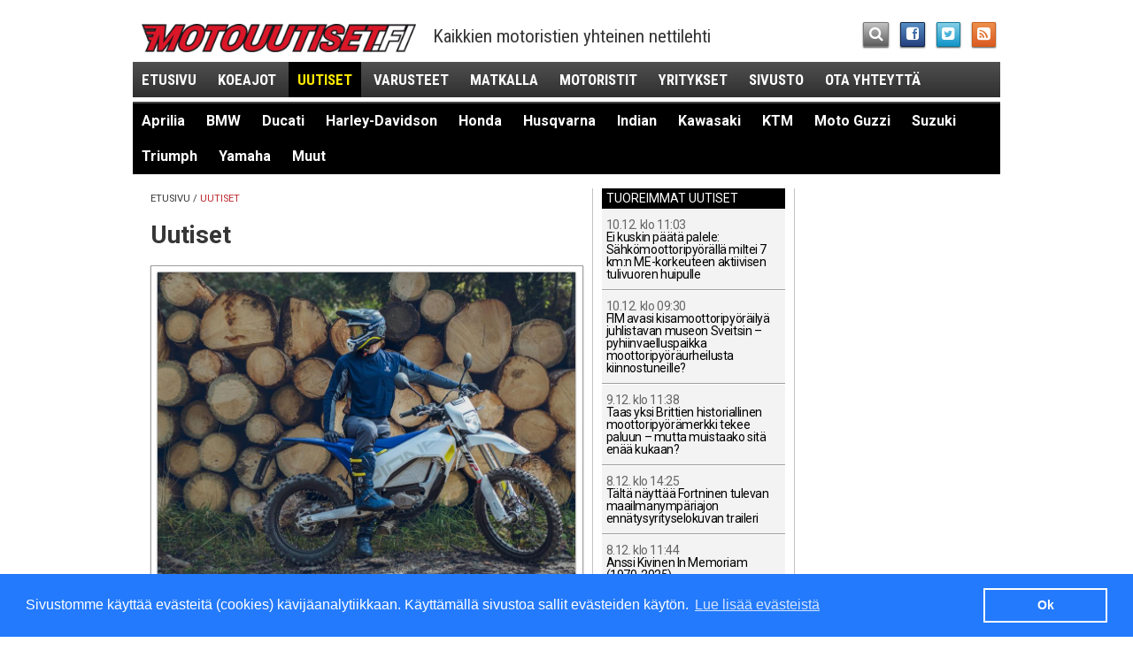

--- FILE ---
content_type: text/html; charset=utf-8
request_url: https://www.motouutiset.fi/fi/moottoripyorat/uutiset/?ls-art0=940
body_size: 20728
content:
<!DOCTYPE html>
<!--[if IEMobile 7 ]>    <html class="no-js iem7" lang="fi"> <![endif]-->
<!--[if (gt IEMobile 7)|!(IEMobile)]><!--> <html class="no-js" lang="fi"> <!--<![endif]-->
<head>
	<meta http-equiv="X-UA-Compatible" content="IE=edge,chrome=1">
	<meta charset="utf-8">
	<meta property="fb:admins" content="579578013" />
	
	
  								
	
	<meta property="og:site_name" content="Motouutiset" />
	<meta property="og:type" content="article" />

	<title>Uutiset | Motouutiset</title>
		<link rel="canonical" href="https://www.motouutiset.fi/fi/moottoripyorat/uutiset/" />
		<meta property="og:url" content="https://www.motouutiset.fi/fi/moottoripyorat/uutiset/" />
	<meta property="og:title" content="Uutiset" />
  <meta name="description" content="Lue kuumimmat MP-uutiset ensimmäisenä Motouutiset.fi:stä.">
	<meta property="og:description" content="Lue kuumimmat MP-uutiset ensimmäisenä Motouutiset.fi:stä." />
	<meta property="og:image" content="https://www.motouutiset.fi/themes/publication_3/theme_3/img/m_317_317.png" />

	
	<!-- RSS & Pingback -->
	<link rel="alternate" type="application/rss+xml" title="Motouutiset RSS-uutissyöte" href="https://www.motouutiset.fi/fi/static/rss/">

	<meta name="HandheldFriendly" content="True" />
	<meta name="MobileOptimized" content="320" />
	<meta name="viewport" content="width=device-width, initial-scale=1" />
	<meta http-equiv="cleartype" content="on" />

	<link rel="apple-touch-icon" sizes="144x144" href="https://www.motouutiset.fi/themes/publication_3/theme_3/img/touch/apple-touch-icon-144x144-precomposed.png" />
	<link rel="apple-touch-icon" sizes="114x114" href="https://www.motouutiset.fi/themes/publication_3/theme_3/img/touch/apple-touch-icon-114x114-precomposed.png" />
	<link rel="apple-touch-icon" sizes="72x72" href="https://www.motouutiset.fi/themes/publication_3/theme_3/img/touch/apple-touch-icon-72x72-precomposed.png" />
	<link rel="apple-touch-icon" href="https://www.motouutiset.fi/themes/publication_3/theme_3/img/touch/apple-touch-icon-57x57-precomposed.png" />
	<link rel="apple-touch-icon-precomposed" sizes="144x144" href="https://www.motouutiset.fi/themes/publication_3/theme_3/img/touch/apple-touch-icon-144x144-precomposed.png" />
	<link rel="apple-touch-icon-precomposed" sizes="114x114" href="https://www.motouutiset.fi/themes/publication_3/theme_3/img/touch/apple-touch-icon-114x114-precomposed.png" />
	<link rel="apple-touch-icon-precomposed" sizes="72x72" href="https://www.motouutiset.fi/themes/publication_3/theme_3/img/touch/apple-touch-icon-72x72-precomposed.png" />
	<link rel="apple-touch-icon-precomposed" href="https://www.motouutiset.fi/themes/publication_3/theme_3/img/touch/apple-touch-icon-57x57-precomposed.png" />
	<link rel="shortcut icon" href="https://www.motouutiset.fi/themes/publication_3/theme_3/img/touch/apple-touch-icon.png" />
	<meta name="msapplication-TileImage" content="https://www.motouutiset.fi/themes/publication_3/theme_3/img/touch/live-tile-144.png" />
	<meta name="msapplication-TileColor" content="#222222" />
	<link rel="shortcut icon" href="https://www.motouutiset.fi/themes/publication_3/theme_3/img/touch/favicon.ico">

	<link rel="icon" href="https://www.motouutiset.fi/themes/publication_3/theme_3/img/touch/favicon-16.png" sizes="16x16">
	<link rel="icon" href="https://www.motouutiset.fi/themes/publication_3/theme_3/img/touch/favicon-32.png" sizes="32x32">
	<link rel="icon" href="https://www.motouutiset.fi/themes/publication_3/theme_3/img/touch/favicon-64.png" sizes="64x64">
	<link rel="icon" href="https://www.motouutiset.fi/themes/publication_3/theme_3/img/touch/favicon-128.png" sizes="128x128">

	<link rel="stylesheet" href="https://www.motouutiset.fi/themes/publication_3/theme_3/css/motouutiset.css?v=10">
  <link href='//fonts.googleapis.com/css?family=Roboto:400,100,100italic,400italic,700,700italic' rel='stylesheet' type='text/css' />
	<link href='//fonts.googleapis.com/css?family=Roboto+Condensed:300italic,400italic,700italic,400,700,300' rel='stylesheet' type='text/css'>

	<script src="https://www.motouutiset.fi/themes/publication_3/theme_3/js/vendor/modernizr-2.6.2.min.js"></script>
	<script src="https://www.motouutiset.fi/themes/publication_3/theme_3/js/respond.min.js"></script>
	<script src="https://www.motouutiset.fi/themes/publication_3/theme_3/js/mdetect.js"></script>
	<script src="https://www.motouutiset.fi/themes/publication_3/theme_3/js/vendor/hyphenator/Hyphenator.js"></script>

<script>
	if (DetectAndroid()) {
	
		Hyphenator.languages['fi'] = {
			leftmin : 2,
			rightmin : 2,
			specialChars : "öäå",
			patterns : {
				3 : "1ba1be1bi1bo1bu1by1da1de1di1do1du1dy1dä1dö1fa1fe1fi1fo1fu1fy1ga1ge1gi1go1gu1gy1gä1gö1ha1he1hi1ho1hu1hy1hä1hö1ja1je1ji1jo1ju1jy1jä1jö1ka1ke1ki1ko1ku1ky1kä1kö1la1le1li1lo1lu1ly1lä1lö1ma1me1mi1mo1mu1my1mä1mö1na1ne1ni1no1nu1ny1nä1nö1pa1pe1pi1po1pu1py1pä1pö1ra1re1ri1ro1ru1ry1rä1rö1sa1se1si1so1su1sy1sä1sö1ta1te1ti1to1tu1ty1tä1tö1va1ve1vi1vo1vu1vy1vä1vöä2yo1yö2ya1äa1öo1äo1öä2äö2öä2öö2ä_ä2u2sb2lb2rd2rf2lf2rg2lg2rk2lp2lp2rc2lq2v",
				4 : "y1a2y1o2u1y2y1u2ö3a2ö3o2ä3a2ä3o2ä1u2ö1u2u1ä2u1ö2e1aai1aao1aau1aau1eea1uui1uue1uuo1uuää1iää1eää3yi1ääe1ääy1ääi1ööa1eia1oie1aii1auy1eiai1aai1eai1oai1uau1aau1eeu1aie1aie1oie1yiu1aiu1eiu1ooi1aoi1eoi1ooi1uo1uiou1eou1oue1aui1euo1auo1ue1ö2ö1e2r2asl2as1k2vsc2hts2h",
				5 : "1st2raa1i2aa1e2aa1o2aa1u2ee1a2ee1i2ee1u2ee1y2ii1a2ii1e2ii1o2uu1a2uu1e2uu1o2uu1i2io1a2io1e2keus11b2lo1b2ri1b2ro1b2ru1d2ra1f2la1f2ra1f2re1g2lo1g2ra1k2ra1k2re1k2ri1k2va1p2ro1q2vich2r",
				6 : "1sp2lialous1rtaus1perus12s1ase2s1apuulo2s1bib3li",
				7 : "yli1o2pali1a2v2s1ohje1a2sian1a2siat1a2sioi2s1o2sa2n1o2sa_ydi2n12n1otto2n1oton2n1anto2n1anno2n1aika2n1a2jo2s1a2jo",
				8 : "2s1a2sia2n1o2pet2s1a2loialkei2s12n1e2dus2s1ajatu2s1y2rit2s1y2hti2n1a2jan2n1o2mai2n1y2lit2s1a2len2n1a2len",
				9 : "2s1o2pisk2n1o2pist2s1o2pist2s1i2dea_2s1i2dean2s1e2sity_suu2r1a2",
				11 : "1a2siaka2s1"
			}
		};
	
		Hyphenator.config({
			displaytogglebox : false,
			minwordlength : 8,
			classname : 'hyphenate',
			remoteloading : false,
			enablecache : true,
			defaultlanguage : 'fi',
			useCSS3hyphenation : true
		});
		Hyphenator.run();
		
	}
</script>


	<script>
		var debug = function(message) {
			var enable_debug = 0;
			if (enable_debug && window.console) { console.log(message); }
		}
	</script>

				<script>
			if (DetectMobileQuick() || window.location.hash == '#mobi') {
				OA_zones = {
					'paraatipaikka_980x400' : 26,
					'panoraama_980x120_p1' : 24,
	//				'panoraama_980x120_p2' : 4,
					'jattiboksi_468x400_p1': 23,
					'jattiboksi_468x400_p2': 38,
					'jattiboksi_468x400_p3': 40,
					'suurtaulu_200x600_p1': 21,
					'suurtaulu_200x600_p2': 22,
					'sponsoribanneri_468x120': 28
				}
			} else {
				OA_zones = {
					'paraatipaikka_980x400' : 36,
					'panoraama_980x120_p1' : 34,
	//				'panoraama_980x120_p2' : 4,
					'jattiboksi_468x400_p1': 32,
					'jattiboksi_468x400_p2': 33,
					'jattiboksi_468x400_p3': 39,
					'suurtaulu_200x600_p1': 29,
					'suurtaulu_200x600_p2': 30,
					'sponsoribanneri_468x120': 31
				}
			}
		</script>

		
							
				
		<script type='text/javascript' src='//revads.motouutiset.fi/delivery/spcjs.php?id=1&amp;target=_blank&amp;var_section=uutiset&amp;var_topics=&amp;var_tags='></script>
	
	<link rel="stylesheet" type="text/css" href="//cdnjs.cloudflare.com/ajax/libs/cookieconsent2/3.0.3/cookieconsent.min.css" />
	<script src="//cdnjs.cloudflare.com/ajax/libs/cookieconsent2/3.0.3/cookieconsent.min.js"></script>
	<script>
	window.addEventListener("load", function(){
	window.cookieconsent.initialise({
	  "palette": {
		"popup": {
		  "background": "#237afc"
		},
		"button": {
		  "background": "transparent",
		  "text": "#fff",
		  "border": "#fff"
		}
	  },
	  "content": {
		"message": "Sivustomme käyttää evästeitä (cookies) kävijäanalytiikkaan. Käyttämällä sivustoa sallit evästeiden käytön.",
		"dismiss": "Ok",
		"link": "Lue lisää evästeistä"
	  }
	})});
	</script>
	<script id="mcjs">!function(c,h,i,m,p){m=c.createElement(h),p=c.getElementsByTagName(h)[0],m.async=1,m.src=i,p.parentNode.insertBefore(m,p)}(document,"script","https://chimpstatic.com/mcjs-connected/js/users/04e2c4c0e390df40658fda1a2/e177e7e41000d397570efd9ba.js");</script>
</head>

<body>
<!-- Google tag (gtag.js) -->
<script async src="https://www.googletagmanager.com/gtag/js?id=G-RDXXTE77EJ"></script>
<script>
  window.dataLayer = window.dataLayer || [];
  function gtag(){dataLayer.push(arguments);}
  gtag('js', new Date());

  gtag('config', 'G-RDXXTE77EJ');
</script>


<div class="container container-main">
	
	

	<div class="ad ad-giant">
		<script>
	    	OA_show('paraatipaikka_980x400');
		</script>
	</div>



	<header class="header-main">
	<div><a href="/" class="header-logo"></a></div> <!-- TODO: h1 in frontpage-->
	<div class="header-slogan"><!-- Käytettyjen ja uusien moottoripyörien nettilehti -->Kaikkien motoristien yhteinen nettilehti</div>
	<ul class="container-some">
		<li>
    		<a class="some-search" href="/fi/moottoripyorat/?tpl=45"><i class="icon-search"></i></a>
		</li>
		<li>
    		<a target="_blank" class="some-fb" href="https://www.facebook.com/pages/Motouutiset/557275644307372"><i class="icon-facebook-sign"></i></a>
		</li>
		<li>
    		<a target="_blank" class="some-tw" href="https://twitter.com/motouutiset"><i class="icon-twitter-sign"></i></a>
		</li>
		<li>
    		<a class="some-rss" href="https://www.motouutiset.fi/fi/static/rss/"><i class="icon-rss-sign"></i></a>
		</li>
	</ul>
	<nav>
		<ul id="js-nav" class="nav-main">
			 <li class="hide-portrait"><a href="/">Etusivu</a></li>
			    
			    
			    	<li><a href="/fi/moottoripyorat/koeajot/" title="Lue kaikki aiheesta Koeajot">Koeajot</a></li>
			    
			    	<li class="selected"><a href="/fi/moottoripyorat/uutiset/" title="Lue kaikki aiheesta Uutiset">Uutiset</a></li>
			    
			    	<li><a href="/fi/moottoripyorat/varustetestit/" title="Lue kaikki aiheesta Varusteet">Varusteet</a></li>
			    
			    	<li><a href="/fi/moottoripyorat/matkalla/" title="Lue kaikki aiheesta Matkalla">Matkalla</a></li>
			    
			    	<li><a href="/fi/moottoripyorat/motoristit/" title="Lue kaikki aiheesta Motoristit">Motoristit</a></li>
			    
			    	<li><a href="/fi/moottoripyorat/yritykset/" title="Lue kaikki aiheesta Yritykset">Yritykset</a></li>
			    
			    	<li><a href="/fi/moottoripyorat/sivusto/" title="Lue kaikki aiheesta Sivusto">Sivusto</a></li>
			    
			    
			  <li class="hide-portrait"><a href="/fi/moottoripyorat/?tpl=43">Ota yhteyttä</a></li>
		</ul>
		<!-- div class="container-nav-sub">
			<div class="container-triangle left">
				<div class="triangle-left"> </div>
			</div> -->

			<ul id="js-nav-sub" class="nav-sub">
				
				
				

					
					
					
							


											<li><a href="/fi/moottoripyorat/?tpl=38&amp;tpid=138&amp;topic=Aprilia" class="">Aprilia</a></li>
									

					
					
					
							


											<li><a href="/fi/moottoripyorat/?tpl=38&amp;tpid=137&amp;topic=BMW" class="">BMW</a></li>
									

					
					
					
							


									

					
					
					
							


											<li><a href="/fi/moottoripyorat/?tpl=38&amp;tpid=124&amp;topic=Ducati" class="">Ducati</a></li>
									

					
					
					
							


											<li><a href="/fi/moottoripyorat/?tpl=38&amp;tpid=120&amp;topic=Harley-Davidson" class="">Harley-Davidson</a></li>
									

					
					
					
							


									

					
					
					
							


											<li><a href="/fi/moottoripyorat/?tpl=38&amp;tpid=136&amp;topic=Honda" class="">Honda</a></li>
									

					
					
					
							


											<li><a href="/fi/moottoripyorat/?tpl=38&amp;tpid=445&amp;topic=Husqvarna" class="">Husqvarna</a></li>
									

					
					
					
							


											<li><a href="/fi/moottoripyorat/?tpl=38&amp;tpid=446&amp;topic=Indian" class="">Indian</a></li>
									

					
					
					
							


											<li><a href="/fi/moottoripyorat/?tpl=38&amp;tpid=118&amp;topic=Kawasaki" class="">Kawasaki</a></li>
									

					
					
					
							


											<li><a href="/fi/moottoripyorat/?tpl=38&amp;tpid=139&amp;topic=KTM" class="">KTM</a></li>
									

					
					
					
							


											<li><a href="/fi/moottoripyorat/?tpl=38&amp;tpid=444&amp;topic=Moto%20Guzzi" class="">Moto Guzzi</a></li>
									

					
					
					
							


									

					
					
					
							


											<li><a href="/fi/moottoripyorat/?tpl=38&amp;tpid=123&amp;topic=Suzuki" class="">Suzuki</a></li>
									

					
					
					
							


											<li><a href="/fi/moottoripyorat/?tpl=38&amp;tpid=140&amp;topic=Triumph" class="">Triumph</a></li>
									

					
					
					
							


									

					
					
					
							


											<li><a href="/fi/moottoripyorat/?tpl=38&amp;tpid=116&amp;topic=Yamaha" class="">Yamaha</a></li>
									
				
				<li><a href="/fi/moottoripyorat/?tpid=142&amp;tpl=38&amp;topic=Muut" class=" hide-portrait">Muut</a></li>

			</ul>
			<div class="clearfix"> </div>
			<!-- div class="container-triangle right">
				<div class="triangle-right"> </div>
			</div>
			<div class="clearfix"> </div>
		</div --> <!-- /.container-nav-sub -->
	</nav>
</header>



	

	<div class="ad ad-panorama ad-panorama-1">
		<script>
	    	OA_show('panoraama_980x120_p1');
		</script>
	</div>


	
    	
	<div class="container container-content">
		<div class="container container-inner-container">
    		<div class="content content-main">
    					<div class="breadcrumbs">
      <a href="/">Etusivu</a>
                	<a class="selected" href="https://www.motouutiset.fi/fi/moottoripyorat/uutiset/">Uutiset</a>          	
          	 	       
          	 
		</div> <!-- /.breadcrumbs -->    			
				<h1 class="subpage-headline">Uutiset</h1>


	
							<article class="article-top">
								
	        		<a href="/fi/moottoripyorat/uutiset/14207/Husqvarnan-uusi-Pioneer-tieliikenteeseen-sopiva-endurosähkökevari-Husqvarna.htm?ref=section">
	        			

	 
				
					
	<div class="image-container">
				<img src="/get_img?ImageId=46431&ImageWidth=957&ImageHeight=718" alt="Husqvarna Pioneer." width="479" />
			</div>
							</a>
							<time datetime="2024-11-05">Tiistai 5.11. 09:06</time>
	        		<h2 class="hyphenate"><a href="/fi/moottoripyorat/uutiset/14207/Husqvarnan-uusi-Pioneer-tieliikenteeseen-sopiva-endurosähkökevari-Husqvarna.htm?ref=section">Husqvarnan uusi Pioneer: tieliikenteeseen sopiva endurosähkökevari</a></h2>
	        				

													<div class="meta-info">
							<span class="story-section">
																	Uutiset
															</span>
								
										
											
											
											
																		: <span class="story-type">
																								

		

											<a href="/fi/moottoripyorat/?tpl=38&amp;tpid=445&amp;topic=Husqvarna">Husqvarna</a>										
																		</span>
																			
						</div>	        				
        			<p class="ingress">
        				<a href="/fi/moottoripyorat/uutiset/14207/Husqvarnan-uusi-Pioneer-tieliikenteeseen-sopiva-endurosähkökevari-Husqvarna.htm?ref=section">
	        				Husqvarnan julkisti tänään Pioneeri, tieliikenteeseen sopivan sähkömoottorisen endurokevytmoottoripyörämallin. Pyörä on varustettu vaihdettavalla akulla ja on suunniteltu ensisijaisesti maastoajoon.
        				</a>
        				<a href="/fi/moottoripyorat/uutiset/14207/Husqvarnan-uusi-Pioneer-tieliikenteeseen-sopiva-endurosähkökevari-Husqvarna.htm?ref=section">
	        				<span class="read-more">Lue&nbsp;lisää&nbsp;&#8250;</span>
        				</a>
        			</p>	        	</article>
	



			

	<div class="ad ad-big-box ad-big-box-1">
		<script>
	    	OA_show('jattiboksi_468x400_p1');
		</script>
	</div>


	
	
							<article class="article-top">
								
	        		<a href="/fi/moottoripyorat/uutiset/14206/Yamaha-päivitti-Ténéré-700n-ja-Ténéré-700-Rallyn-vuodelle-2025--–-lue-tästä-miten.htm?ref=section">
	        			

		
					
	<div class="image-container">
				<img src="/get_img?ImageId=46428&ImageWidth=957&ImageHeight=718" alt="Yamaha Tenere 700 Rally." width="479" />
			</div>
							</a>
							<time datetime="2024-11-05">Tiistai 5.11. 10:02</time>
	        		<h2 class="hyphenate"><a href="/fi/moottoripyorat/uutiset/14206/Yamaha-päivitti-Ténéré-700n-ja-Ténéré-700-Rallyn-vuodelle-2025--–-lue-tästä-miten.htm?ref=section">Yamaha päivitti Ténéré 700:n ja Ténéré 700 Rallyn vuodelle 2025  – lue tästä miten</a></h2>
	        				

													<div class="meta-info">
							<span class="story-section">
																	Uutiset
															</span>
								
						</div>	        				
        			<p class="ingress">
        				<a href="/fi/moottoripyorat/uutiset/14206/Yamaha-päivitti-Ténéré-700n-ja-Ténéré-700-Rallyn-vuodelle-2025--–-lue-tästä-miten.htm?ref=section">
	        				Yamaha esitteli uudet Ténéré 700:n ja sen Rally-version juuri "sopivasti" tänään alkavien Milanon mp-messujen alla. Mitä päivitykset pitävät sisällään?
        				</a>
        				<a href="/fi/moottoripyorat/uutiset/14206/Yamaha-päivitti-Ténéré-700n-ja-Ténéré-700-Rallyn-vuodelle-2025--–-lue-tästä-miten.htm?ref=section">
	        				<span class="read-more">Lue&nbsp;lisää&nbsp;&#8250;</span>
        				</a>
        			</p>	        	</article>
	



	
							<article class="article-top">
								
	        		<a href="/fi/moottoripyorat/uutiset/14205/Moottoripyörien-rekisteröinti-lievässä-nousussa-Euroopassa-mopojen-myynti-romahti.htm?ref=section">
	        			

		
					
	<div class="image-container">
				<img src="/get_img?ImageId=34171&ImageWidth=957&ImageHeight=718" alt="Kuvituskuva. Uusi Harley-Davidson Nightster." width="479" />
			</div>
							</a>
							<time datetime="2024-11-05">Tiistai 5.11. 08:01</time>
	        		<h2 class="hyphenate"><a href="/fi/moottoripyorat/uutiset/14205/Moottoripyörien-rekisteröinti-lievässä-nousussa-Euroopassa-mopojen-myynti-romahti.htm?ref=section">Moottoripyörien rekisteröinti lievässä nousussa Euroopassa, mopojen myynti romahti</a></h2>
	        				

													<div class="meta-info">
							<span class="story-section">
																	Uutiset
															</span>
								
						</div>	        				
        			<p class="ingress">
        				<a href="/fi/moottoripyorat/uutiset/14205/Moottoripyörien-rekisteröinti-lievässä-nousussa-Euroopassa-mopojen-myynti-romahti.htm?ref=section">
	        				ACEM eli Eurooppalaisten moottoripyörävalmistajien yhteenliittymä tiedotti moottoripyörien rekisteröintien Euroopan viidellä suurimmalla markkina-alueella pysyneen vakaana vuoden 2024 yhdeksän ensi kuukauden aikana. Rekisteröintiluvut itse asiassa kasvoivat hieman, mutta mopojen myynti tökkäsi pahasti.
        				</a>
        				<a href="/fi/moottoripyorat/uutiset/14205/Moottoripyörien-rekisteröinti-lievässä-nousussa-Euroopassa-mopojen-myynti-romahti.htm?ref=section">
	        				<span class="read-more">Lue&nbsp;lisää&nbsp;&#8250;</span>
        				</a>
        			</p>	        	</article>
	



	
							<article class="article-top">
								
	        		<a href="/fi/moottoripyorat/uutiset/14204/Yamaha-uusi-TMAX-ja-TMAX-Tech-MAX--sport-skootterimallejaan-Yamaha.htm?ref=section">
	        			

		
					
	<div class="image-container">
				<img src="/get_img?ImageId=46427&ImageWidth=957&ImageHeight=718" alt="Uusittu vuosimallin 2025 Yamaha TMAX -skootteri." width="479" />
			</div>
							</a>
							<time datetime="2024-11-04">Maanantai 4.11. 13:15</time>
	        		<h2 class="hyphenate"><a href="/fi/moottoripyorat/uutiset/14204/Yamaha-uusi-TMAX-ja-TMAX-Tech-MAX--sport-skootterimallejaan-Yamaha.htm?ref=section">Yamaha uusi TMAX ja TMAX Tech MAX -sport-skootterimallejaan</a></h2>
	        				

													<div class="meta-info">
							<span class="story-section">
																	Uutiset
															</span>
								
										
											
											
											
																		: <span class="story-type">
																								

		

											<a href="/fi/moottoripyorat/?tpl=38&amp;tpid=116&amp;topic=Yamaha">Yamaha</a>										
																		</span>
																			
						</div>	        				
        			<p class="ingress">
        				<a href="/fi/moottoripyorat/uutiset/14204/Yamaha-uusi-TMAX-ja-TMAX-Tech-MAX--sport-skootterimallejaan-Yamaha.htm?ref=section">
	        				Vuodelle 2025 Yamaha TMAX &amp; TMAX Tech MAX-skoottereiden pitäisi tarjota uudistunutta muotoilua, edistyksellistä teknologiaa ja parempaa hallittavuutta.
        				</a>
        				<a href="/fi/moottoripyorat/uutiset/14204/Yamaha-uusi-TMAX-ja-TMAX-Tech-MAX--sport-skootterimallejaan-Yamaha.htm?ref=section">
	        				<span class="read-more">Lue&nbsp;lisää&nbsp;&#8250;</span>
        				</a>
        			</p>	        	</article>
	



	
							<article class="article-top">
								
	        		<a href="/fi/moottoripyorat/uutiset/14203/Ducati-jatkaa-V2-moottoreidensa-kehitystyötä-–-esitteli-keveimmän-version-koskaan-–-tehosta-tinkimättä-Ducati.htm?ref=section">
	        			

		
					
	<div class="image-container">
				<img src="/get_img?ImageId=46423&ImageWidth=957&ImageHeight=718" alt="Ducatin uusi V2-moottori." width="479" />
			</div>
							</a>
							<time datetime="2024-11-04">Maanantai 4.11. 12:21</time>
	        		<h2 class="hyphenate"><a href="/fi/moottoripyorat/uutiset/14203/Ducati-jatkaa-V2-moottoreidensa-kehitystyötä-–-esitteli-keveimmän-version-koskaan-–-tehosta-tinkimättä-Ducati.htm?ref=section">Ducati jatkaa V2-moottoreidensa kehitystyötä – esitteli keveimmän version koskaan – tehosta tinkimättä </a></h2>
	        				

													<div class="meta-info">
							<span class="story-section">
																	Uutiset
															</span>
								
										
											
											
											
																		: <span class="story-type">
																								

		

											<a href="/fi/moottoripyorat/?tpl=38&amp;tpid=124&amp;topic=Ducati">Ducati</a>										
																		</span>
																			
						</div>	        				
        			<p class="ingress">
        				<a href="/fi/moottoripyorat/uutiset/14203/Ducati-jatkaa-V2-moottoreidensa-kehitystyötä-–-esitteli-keveimmän-version-koskaan-–-tehosta-tinkimättä-Ducati.htm?ref=section">
	        				Ducati uskoo edelleen – V4-moottoreidensa suuresta menestyksestä huolimatta – myös 90° V2-moottoreihin, joten niinpä se esitteli keveimmän V2-mallinsa koskaan. Vain 54,4 kilogrammaa painavan moottorin, jossa on muuttuva venttiilien ajoitus, DLC-päällystetyt venttiilien keinuvivut ja ontot imuventtiilien varret. Saataville tulee kaksi versiota: 120 ja 115 hv vaihtoehdot, jotka ovat erilaisia luonteeltaan ja siten mahdollistavat monipuolisemmat käyttötarkoitukset.
        				</a>
        				<a href="/fi/moottoripyorat/uutiset/14203/Ducati-jatkaa-V2-moottoreidensa-kehitystyötä-–-esitteli-keveimmän-version-koskaan-–-tehosta-tinkimättä-Ducati.htm?ref=section">
	        				<span class="read-more">Lue&nbsp;lisää&nbsp;&#8250;</span>
        				</a>
        			</p>	        	</article>
	



	
							<article class="article-top">
								
	        		<a href="/fi/moottoripyorat/uutiset/14202/Vuoden-2024-Kelkkailuteko--kunniakirja-jaettiin-Rovaniemen-Kelekkamessuilla-211.htm?ref=section">
	        			

		
					
	<div class="image-container">
				<img src="/get_img?ImageId=46422&ImageWidth=957&ImageHeight=718" alt="<p>Kuvassa vasemmalta: Jukka Lainkari, Jaakko Leinonen ja Jari Heinil&auml;. Kuva&nbsp;Tomi Konttinen.</p>" width="479" />
			</div>
							</a>
							<time datetime="2024-11-04">Maanantai 4.11. 10:10</time>
	        		<h2 class="hyphenate"><a href="/fi/moottoripyorat/uutiset/14202/Vuoden-2024-Kelkkailuteko--kunniakirja-jaettiin-Rovaniemen-Kelekkamessuilla-211.htm?ref=section">Vuoden 2024 Kelkkailuteko -kunniakirja jaettiin Rovaniemen Kelekkamessuilla 2.11.</a></h2>
	        				

													<div class="meta-info">
							<span class="story-section">
																	Uutiset
															</span>
								
						</div>	        				
        			<p class="ingress">
        				<a href="/fi/moottoripyorat/uutiset/14202/Vuoden-2024-Kelkkailuteko--kunniakirja-jaettiin-Rovaniemen-Kelekkamessuilla-211.htm?ref=section">
	        				Suomen Moottoriliiton moottorikelkkamatkailuryhmä lanseerasi uuden kelkkailuteko-kunniakirjan vuonna 2023, ja korvasi sillä vuoden vapaa-ajankelkkailijan valinnan. Viime vuonna kelkkailuteko-kunniakirjan sai Joni Maununen. Vuoden kelkkailuteko -kunniakirja voidaan myöntää henkilölle, yhteisölle tai yritykselle, joka on omalla toiminnallaan merkittävästi edistänyt matkailukelkkailun toimintaedellytyksiä, turvallisuutta, näkyvyyttä sekä positiivista julkikuvaa.
        				</a>
        				<a href="/fi/moottoripyorat/uutiset/14202/Vuoden-2024-Kelkkailuteko--kunniakirja-jaettiin-Rovaniemen-Kelekkamessuilla-211.htm?ref=section">
	        				<span class="read-more">Lue&nbsp;lisää&nbsp;&#8250;</span>
        				</a>
        			</p>	        	</article>
	



	
							<article class="article-top">
								
	        		<a href="/fi/moottoripyorat/uutiset/14201/Nainen-joutui-odottamaan-varaosaa-yli-vuoden-ennenkuin-sai-Harley-Davidsoninsa-taas-käyntiin-Harley-Davidson.htm?ref=section">
	        			

		
					
	<div class="image-container">
				<img src="/get_img?ImageId=46421&ImageWidth=957&ImageHeight=718" alt="<p>Kuvituskuva. Harley-Davidson Sportster XL883 2007. Kuvaaja Abhijit.thakur - CC BY-SA 4.0, https://commons.wikimedia.org/w/index.php?curid=40706862</p>" width="479" />
			</div>
							</a>
							<time datetime="2024-12-29">Sunnuntai 29.12. 14:03</time>
	        		<h2 class="hyphenate"><a href="/fi/moottoripyorat/uutiset/14201/Nainen-joutui-odottamaan-varaosaa-yli-vuoden-ennenkuin-sai-Harley-Davidsoninsa-taas-käyntiin-Harley-Davidson.htm?ref=section">Nainen joutui odottamaan varaosaa yli vuoden, ennenkuin sai Harley-Davidsoninsa taas käyntiin</a></h2>
	        				

													<div class="meta-info">
							<span class="story-section">
																	Uutiset
															</span>
								
										
											
											
											
																		: <span class="story-type">
																								

		

											<a href="/fi/moottoripyorat/?tpl=38&amp;tpid=120&amp;topic=Harley-Davidson">Harley-Davidson</a>										
																		</span>
																			
						</div>	        				
        			<p class="ingress">
        				<a href="/fi/moottoripyorat/uutiset/14201/Nainen-joutui-odottamaan-varaosaa-yli-vuoden-ennenkuin-sai-Harley-Davidsoninsa-taas-käyntiin-Harley-Davidson.htm?ref=section">
	        				Varaosien saanti voi olla joskus tuskallista – uudehkoonkin pyörään. Sen sai kokea Hannoverissä Saksassa asuva Larissa Scheler, kun hänen Harley-Davidson Sportsterinsa sanoi yllättäen työsopimuksensa irti, ja hän joutui odottelemaan varaosaa yli vuoden, ennen kuin moottorin sai taas käyntiin.
        				</a>
        				<a href="/fi/moottoripyorat/uutiset/14201/Nainen-joutui-odottamaan-varaosaa-yli-vuoden-ennenkuin-sai-Harley-Davidsoninsa-taas-käyntiin-Harley-Davidson.htm?ref=section">
	        				<span class="read-more">Lue&nbsp;lisää&nbsp;&#8250;</span>
        				</a>
        			</p>	        	</article>
	



	
							<article class="article-top">
								
	        		<a href="/fi/moottoripyorat/uutiset/14200/Haljalan-MM-endurovuodessa-iloa-ja-haasteita-Beta.htm?ref=section">
	        			

		
					
	<div class="image-container">
				<img src="/get_img?ImageId=46419&ImageWidth=957&ImageHeight=718" alt="Hermanni Haljala Italia 2024, kuva EnTrophy Enduro Racing Team." width="479" />
			</div>
							</a>
							<time datetime="2024-11-02">Lauantai 2.11. 18:19</time>
	        		<h2 class="hyphenate"><a href="/fi/moottoripyorat/uutiset/14200/Haljalan-MM-endurovuodessa-iloa-ja-haasteita-Beta.htm?ref=section">Haljalan MM-endurovuodessa iloa ja haasteita</a></h2>
	        				

													<div class="meta-info">
							<span class="story-section">
																	Uutiset
															</span>
								
										
											
											
											
																		: <span class="story-type">
																								

		

											<a href="/fi/moottoripyorat/?tpl=38&amp;tpid=495&amp;topic=Beta">Beta</a>										
																		</span>
																			
						</div>	        				
        			<p class="ingress">
        				<a href="/fi/moottoripyorat/uutiset/14200/Haljalan-MM-endurovuodessa-iloa-ja-haasteita-Beta.htm?ref=section">
	        				Jämsäläisen enduromoottoripyöräiljä Hermanni Haljalan kilpailukausi 2024 päättyi parisen viikkoa sitten MM-maajoukkuekilpailun kahdeksanteen sijaan. Henkilökohtaisessa MM-sarjassa Haljala oli kymmenes. Vuoteen mahtui vaikeuksia, mutta myös onnistumisia.
        				</a>
        				<a href="/fi/moottoripyorat/uutiset/14200/Haljalan-MM-endurovuodessa-iloa-ja-haasteita-Beta.htm?ref=section">
	        				<span class="read-more">Lue&nbsp;lisää&nbsp;&#8250;</span>
        				</a>
        			</p>	        	</article>
	



	
							<article class="article-top">
								
	        		<a href="/fi/moottoripyorat/uutiset/14199/Rico-Salmelan-tähdittämä-MotoGP--dokumenttisarja-näkyviin-Suomessa.htm?ref=section">
	        			

		
					
	<div class="image-container">
				<img src="/get_img?ImageId=46415&ImageWidth=957&ImageHeight=718" alt="<p>Rico Salmela t&auml;hditt&auml;&auml; Eurosportilla ja Maxilla n&auml;ht&auml;v&auml;&auml; Born Racers -dokumenttisarjaa.</p>" width="479" />
			</div>
							</a>
							<time datetime="2024-11-01">Perjantai 1.11. 11:48</time>
	        		<h2 class="hyphenate"><a href="/fi/moottoripyorat/uutiset/14199/Rico-Salmelan-tähdittämä-MotoGP--dokumenttisarja-näkyviin-Suomessa.htm?ref=section">Rico Salmelan tähdittämä MotoGP -dokumenttisarja näkyviin Suomessa</a></h2>
	        				

													<div class="meta-info">
							<span class="story-section">
																	Uutiset
															</span>
								
						</div>	        				
        			<p class="ingress">
        				<a href="/fi/moottoripyorat/uutiset/14199/Rico-Salmelan-tähdittämä-MotoGP--dokumenttisarja-näkyviin-Suomessa.htm?ref=section">
	        				Eurosportilla 5.11. ensi-iltansa saava Born Racers –dokumenttisarja syventyy ratamoottoripyöräilyn tulevaisuuden tähtiin radalla ja sen ulkopuolella. Kuusiosainen sarja seuraa moottoripyöräilyn nuoria lahjakkuuksia heidän yrittäessään saavuttaa nimeä tulevaisuutta varten lyömällä läpi Red Bull MotoGP Rookies Cup -sarjassa.
        				</a>
        				<a href="/fi/moottoripyorat/uutiset/14199/Rico-Salmelan-tähdittämä-MotoGP--dokumenttisarja-näkyviin-Suomessa.htm?ref=section">
	        				<span class="read-more">Lue&nbsp;lisää&nbsp;&#8250;</span>
        				</a>
        			</p>	        	</article>
	



	
							<article class="article-top">
								
	        		<a href="/fi/moottoripyorat/uutiset/14198/Onko-tässä-äärimmäisin-Suzuki-Hayabusa-koskaan-kaksitahtinen-2700-cc-–-ja-V6-Suzuki.htm?ref=section">
	        			

		
					
	<div class="image-container">
				<img src="/get_img?ImageId=46409&ImageWidth=957&ImageHeight=718" alt="Jim Meggat on nimennyt projektipy&ouml;r&auml;ns&auml; Suzuki TV27R:ksi. Se noudattaa Suzukin perinteist&auml; mallien nime&auml;mist&auml;, joten Susna-fani tiet&auml;nee heti, mit&auml; kirjainyhdistelm&auml; tarkoittaa. Maallikko huomannee ylim&auml;&auml;r&auml;iset sylinterit konehuoneessa." width="479" />
			</div>
							</a>
							<time datetime="2024-12-25">Keskiviikko 25.12. 09:55</time>
	        		<h2 class="hyphenate"><a href="/fi/moottoripyorat/uutiset/14198/Onko-tässä-äärimmäisin-Suzuki-Hayabusa-koskaan-kaksitahtinen-2700-cc-–-ja-V6-Suzuki.htm?ref=section">Onko tässä äärimmäisin Suzuki Hayabusa koskaan: kaksitahtinen 2700 cc – ja V6?</a></h2>
	        				

													<div class="meta-info">
							<span class="story-section">
																	Uutiset
															</span>
								
										
											
											
											
																		: <span class="story-type">
																								

		

											<a href="/fi/moottoripyorat/?tpl=38&amp;tpid=123&amp;topic=Suzuki">Suzuki</a>										
																		</span>
																			
						</div>	        				
        			<p class="ingress">
        				<a href="/fi/moottoripyorat/uutiset/14198/Onko-tässä-äärimmäisin-Suzuki-Hayabusa-koskaan-kaksitahtinen-2700-cc-–-ja-V6-Suzuki.htm?ref=section">
	        				Kuten kaikki moottoripyöräalaa vähänkin seuraavat tietävät, ja Suzuki-fanit erityisesti, Suzuki Hayabusa on, melkein mihin tahansa viritysasteeseen venyvine moottoreineen, varsinainen tekniikan ihme. Mutta entä kun tavoitteet ovat vielä isommat, ja moottori vaihdetaan kaksitahtiseen V6:seen? Ja tilavuuttakin tulee tuplat lisää.
        				</a>
        				<a href="/fi/moottoripyorat/uutiset/14198/Onko-tässä-äärimmäisin-Suzuki-Hayabusa-koskaan-kaksitahtinen-2700-cc-–-ja-V6-Suzuki.htm?ref=section">
	        				<span class="read-more">Lue&nbsp;lisää&nbsp;&#8250;</span>
        				</a>
        			</p>	        	</article>
	



	
							<article class="article-top">
								
	        		<a href="/fi/moottoripyorat/uutiset/14197/Ilmaiset-moottoripyörämessut-isäinpäiväviikonloppuna-Tampereella.htm?ref=section">
	        			

		
					
	<div class="image-container">
				<img src="/get_img?ImageId=46408&ImageWidth=957&ImageHeight=718" alt="Tampere OffroadExpo 2023, kuva: Antti Peltola." width="479" />
			</div>
							</a>
							<time datetime="2024-11-03">Sunnuntai 3.11. 09:01</time>
	        		<h2 class="hyphenate"><a href="/fi/moottoripyorat/uutiset/14197/Ilmaiset-moottoripyörämessut-isäinpäiväviikonloppuna-Tampereella.htm?ref=section">Ilmaiset moottoripyörämessut isäinpäiväviikonloppuna Tampereella</a></h2>
	        				

													<div class="meta-info">
							<span class="story-section">
																	Uutiset
															</span>
								
						</div>	        				
        			<p class="ingress">
        				<a href="/fi/moottoripyorat/uutiset/14197/Ilmaiset-moottoripyörämessut-isäinpäiväviikonloppuna-Tampereella.htm?ref=section">
	        				Tampereen Messu- ja Urheilukeskuksessa järjestetään marraskuun 8.-9. päivä jo perinteiseksi muodostuneet Offroad Expo -messut. Tänä vuonna on messujen 10. juhlavuosi ja luvassa on isäinpäiväviikonlopulle jälleen mielenkiintoista katsottavaa.
        				</a>
        				<a href="/fi/moottoripyorat/uutiset/14197/Ilmaiset-moottoripyörämessut-isäinpäiväviikonloppuna-Tampereella.htm?ref=section">
	        				<span class="read-more">Lue&nbsp;lisää&nbsp;&#8250;</span>
        				</a>
        			</p>	        	</article>
	



	
							<article class="article-top">
								
	        		<a href="/fi/moottoripyorat/uutiset/14196/Duell-Hyper-Kypärävalon-latauslaitteen-takaisinveto-–-sähköiskuvaara-uhkaa.htm?ref=section">
	        			

		
					
	<div class="image-container">
				<img src="/get_img?ImageId=46407&ImageWidth=957&ImageHeight=718" alt="Duell ilmoitti Hyper kyp&auml;r&auml;n latausvalon takaisinvedosta s&auml;hk&ouml;iskuvaaran vuoksi." width="479" />
			</div>
							</a>
							<time datetime="2024-10-31">Torstai 31.10. 16:13</time>
	        		<h2 class="hyphenate"><a href="/fi/moottoripyorat/uutiset/14196/Duell-Hyper-Kypärävalon-latauslaitteen-takaisinveto-–-sähköiskuvaara-uhkaa.htm?ref=section">Duell: Hyper Kypärävalon latauslaitteen takaisinveto – sähköiskuvaara uhkaa</a></h2>
	        				

													<div class="meta-info">
							<span class="story-section">
																	Uutiset
															</span>
								
						</div>	        				
        			<p class="ingress">
        				<a href="/fi/moottoripyorat/uutiset/14196/Duell-Hyper-Kypärävalon-latauslaitteen-takaisinveto-–-sähköiskuvaara-uhkaa.htm?ref=section">
	        				Duell Oy tiedotti tänään Hyper Kypärävalon latauslaitteen takaisinvedosta.
        				</a>
        				<a href="/fi/moottoripyorat/uutiset/14196/Duell-Hyper-Kypärävalon-latauslaitteen-takaisinveto-–-sähköiskuvaara-uhkaa.htm?ref=section">
	        				<span class="read-more">Lue&nbsp;lisää&nbsp;&#8250;</span>
        				</a>
        			</p>	        	</article>
	



	
							<article class="article-top">
								
	        		<a href="/fi/moottoripyorat/uutiset/14195/Bridgestonelta-uudet-pitävämmät-ja-kestävämmät-Battlax-Sport-Touring-T33--moottoripyörän-renkaat.htm?ref=section">
	        			

		
					
	<div class="image-container">
				<img src="/get_img?ImageId=46405&ImageWidth=957&ImageHeight=718" alt="Battlax Sport Touring T33 eturengas." width="479" />
			</div>
							</a>
							<time datetime="2024-11-02">Lauantai 2.11. 09:01</time>
	        		<h2 class="hyphenate"><a href="/fi/moottoripyorat/uutiset/14195/Bridgestonelta-uudet-pitävämmät-ja-kestävämmät-Battlax-Sport-Touring-T33--moottoripyörän-renkaat.htm?ref=section">Bridgestonelta uudet pitävämmät ja kestävämmät Battlax Sport Touring T33 -moottoripyörän renkaat</a></h2>
	        				

													<div class="meta-info">
							<span class="story-section">
																	Uutiset
															</span>
								
						</div>	        				
        			<p class="ingress">
        				<a href="/fi/moottoripyorat/uutiset/14195/Bridgestonelta-uudet-pitävämmät-ja-kestävämmät-Battlax-Sport-Touring-T33--moottoripyörän-renkaat.htm?ref=section">
	        				Bridgestone tiedotti tänään, että Battlax Sport Touring T33, uusi sport touring -ajoon suunnattu moottoripyörän rengas, lanseerataan tammikuussa 2025. Rengas tulee alkuun saataville neljänä eri kokoisena etu- ja kuutena takarengasversiona.
        				</a>
        				<a href="/fi/moottoripyorat/uutiset/14195/Bridgestonelta-uudet-pitävämmät-ja-kestävämmät-Battlax-Sport-Touring-T33--moottoripyörän-renkaat.htm?ref=section">
	        				<span class="read-more">Lue&nbsp;lisää&nbsp;&#8250;</span>
        				</a>
        			</p>	        	</article>
	



	
							<article class="article-top">
								
	        		<a href="/fi/moottoripyorat/uutiset/14194/Kawasaki-Z900-terävöitetty-ulkonäkö-ja-vääntävämpi-moottori-kaudelle-2025-Kawasaki.htm?ref=section">
	        			

		
					
	<div class="image-container">
				<img src="/get_img?ImageId=46397&ImageWidth=957&ImageHeight=718" alt="Kawasaki Z900 vuosimallia 2025." width="479" />
			</div>
							</a>
							<time datetime="2024-11-01">Perjantai 1.11. 10:02</time>
	        		<h2 class="hyphenate"><a href="/fi/moottoripyorat/uutiset/14194/Kawasaki-Z900-terävöitetty-ulkonäkö-ja-vääntävämpi-moottori-kaudelle-2025-Kawasaki.htm?ref=section">Kawasaki Z900: terävöitetty ulkonäkö ja vääntävämpi moottori kaudelle 2025</a></h2>
	        				

													<div class="meta-info">
							<span class="story-section">
																	Uutiset
															</span>
								
										
											
											
											
																		: <span class="story-type">
																								

		

											<a href="/fi/moottoripyorat/?tpl=38&amp;tpid=118&amp;topic=Kawasaki">Kawasaki</a>										
																		</span>
																			
						</div>	        				
        			<p class="ingress">
        				<a href="/fi/moottoripyorat/uutiset/14194/Kawasaki-Z900-terävöitetty-ulkonäkö-ja-vääntävämpi-moottori-kaudelle-2025-Kawasaki.htm?ref=section">
	        				Kawasakin Z900 nakua on päivitetty kaudelle 2025 sekä alustan että moottorin osalta. Luvassa pitäisi olla hauskempaa katuajoa. Aiempaa laajempi kuljettajaa avustava elektroniikkapaketti IMU:ineen kuuluu asiaan. Lisäksi malliin on lisätty shifteri eli kytkimettömät vaihdot mahdollistava vaihdeavustin. Se toimii jo 1500 kierroksesta lähtien. 
        				</a>
        				<a href="/fi/moottoripyorat/uutiset/14194/Kawasaki-Z900-terävöitetty-ulkonäkö-ja-vääntävämpi-moottori-kaudelle-2025-Kawasaki.htm?ref=section">
	        				<span class="read-more">Lue&nbsp;lisää&nbsp;&#8250;</span>
        				</a>
        			</p>	        	</article>
	



	
							<article class="article-top">
								
	        		<a href="/fi/moottoripyorat/uutiset/14193/BMWn-uusi-M-1000-RR-tehoa-nyt-218-hv-muutkin-M-mallisarjalaiset-päivittyivät-BMW.htm?ref=section">
	        			

		
					
	<div class="image-container">
				<img src="/get_img?ImageId=46386&ImageWidth=957&ImageHeight=718" alt="BMW M 1000 RR vuosimallia 2025." width="479" />
			</div>
							</a>
							<time datetime="2024-10-31">Torstai 31.10. 10:48</time>
	        		<h2 class="hyphenate"><a href="/fi/moottoripyorat/uutiset/14193/BMWn-uusi-M-1000-RR-tehoa-nyt-218-hv-muutkin-M-mallisarjalaiset-päivittyivät-BMW.htm?ref=section">BMW:n uusi M 1000 RR: tehoa nyt 218 hv, muutkin M-mallisarjalaiset päivittyivät</a></h2>
	        				

													<div class="meta-info">
							<span class="story-section">
																	Uutiset
															</span>
								
										
											
											
											
																		: <span class="story-type">
																								

		

											<a href="/fi/moottoripyorat/?tpl=38&amp;tpid=137&amp;topic=BMW">BMW</a>										
																		</span>
																			
						</div>	        				
        			<p class="ingress">
        				<a href="/fi/moottoripyorat/uutiset/14193/BMWn-uusi-M-1000-RR-tehoa-nyt-218-hv-muutkin-M-mallisarjalaiset-päivittyivät-BMW.htm?ref=section">
	        				BMW esitteli vuoden 2025 uusitut M 1000 RR-, S 1000 RR-, M1000 R ja S 1000 R -mallinsa. Siinä uutuuksia kerrakseen superbike- tai hypernakujen moottoripyörien ystäville. Luvassa pitäisi olla lisää dynamiikkaa kautta linjan.
        				</a>
        				<a href="/fi/moottoripyorat/uutiset/14193/BMWn-uusi-M-1000-RR-tehoa-nyt-218-hv-muutkin-M-mallisarjalaiset-päivittyivät-BMW.htm?ref=section">
	        				<span class="read-more">Lue&nbsp;lisää&nbsp;&#8250;</span>
        				</a>
        			</p>	        	</article>
	



	
							<article class="article-top">
								
	        		<a href="/fi/moottoripyorat/uutiset/14191/Useita-enduro--ja-motocross--mallisia-prätkiä-varastettu-Pirkkalassa-suuren-maailman-tyyliin-–-Poliisi-kaipaa-tietojasi.htm?ref=section">
	        			

		
					
	<div class="image-container">
				<img src="/get_img?ImageId=46370&ImageWidth=957&ImageHeight=718" alt="Moottoripy&ouml;r&auml;varkaita itse teossa. Kuva: Poliisi." width="479" />
			</div>
							</a>
							<time datetime="2024-10-30">Keskiviikko 30.10. 16:50</time>
	        		<h2 class="hyphenate"><a href="/fi/moottoripyorat/uutiset/14191/Useita-enduro--ja-motocross--mallisia-prätkiä-varastettu-Pirkkalassa-suuren-maailman-tyyliin-–-Poliisi-kaipaa-tietojasi.htm?ref=section">Useita enduro- ja motocross -mallisia prätkiä varastettu Pirkkalassa suuren maailman tyyliin – Poliisi kaipaa tietojasi</a></h2>
	        				

													<div class="meta-info">
							<span class="story-section">
																	Uutiset
															</span>
								
						</div>	        				
        			<p class="ingress">
        				<a href="/fi/moottoripyorat/uutiset/14191/Useita-enduro--ja-motocross--mallisia-prätkiä-varastettu-Pirkkalassa-suuren-maailman-tyyliin-–-Poliisi-kaipaa-tietojasi.htm?ref=section">
	        				Tiistaina 29.10.2024 varastettiin Pirkkalassa toimivasta moottoripyöräliikkeestä hieman ennen puolta yötä useita enduro/motocross -mallisia moottoripyöriä.
        				</a>
        				<a href="/fi/moottoripyorat/uutiset/14191/Useita-enduro--ja-motocross--mallisia-prätkiä-varastettu-Pirkkalassa-suuren-maailman-tyyliin-–-Poliisi-kaipaa-tietojasi.htm?ref=section">
	        				<span class="read-more">Lue&nbsp;lisää&nbsp;&#8250;</span>
        				</a>
        			</p>	        	</article>
	



	
							<article class="article-top">
								
	        		<a href="/fi/moottoripyorat/uutiset/14189/Step2Racing-tarjoaa-yhdelle-jääratajunnulle-tiimipaikan-ja-muutakin-apua-talven-koitoksiin-–-nyt-hakemaan!.htm?ref=section">
	        			

		
					
	<div class="image-container">
				<img src="/get_img?ImageId=46367&ImageWidth=957&ImageHeight=718" alt="<p>T&auml;ss&auml; Step2Racingin voimakaksikko. Vasemmalla Joni Oksanen ja oikealla Tommi R&auml;ty. Takana ovat rakenteilla ensi kauden py&ouml;r&auml;t.</p>" width="479" />
			</div>
							</a>
							<time datetime="2024-11-01">Perjantai 1.11. 09:00</time>
	        		<h2 class="hyphenate"><a href="/fi/moottoripyorat/uutiset/14189/Step2Racing-tarjoaa-yhdelle-jääratajunnulle-tiimipaikan-ja-muutakin-apua-talven-koitoksiin-–-nyt-hakemaan!.htm?ref=section">Step2Racing tarjoaa yhdelle jääratajunnulle tiimipaikan ja muutakin apua talven koitoksiin – nyt hakemaan!</a></h2>
	        				

													<div class="meta-info">
							<span class="story-section">
																	Uutiset
															</span>
								
						</div>	        				
        			<p class="ingress">
        				<a href="/fi/moottoripyorat/uutiset/14189/Step2Racing-tarjoaa-yhdelle-jääratajunnulle-tiimipaikan-ja-muutakin-apua-talven-koitoksiin-–-nyt-hakemaan!.htm?ref=section">
	        				Step2Racing on kahden miehen Jäärata-kilpa-tiimi, joka on toiminut vuodesta 2018. Tiimin perustajat Tommi Räty ja Joni Oksanen ajavat jääradan A-luokassa. Tulevalle kaudelle parivaljakko on ottamassa mukaan siipiensä alle sopivaa juniorikuljettajaa, jonka haku avattiin tänään, perjantaina.
        				</a>
        				<a href="/fi/moottoripyorat/uutiset/14189/Step2Racing-tarjoaa-yhdelle-jääratajunnulle-tiimipaikan-ja-muutakin-apua-talven-koitoksiin-–-nyt-hakemaan!.htm?ref=section">
	        				<span class="read-more">Lue&nbsp;lisää&nbsp;&#8250;</span>
        				</a>
        			</p>	        	</article>
	



	
							<article class="article-top">
								
	        		<a href="/fi/moottoripyorat/uutiset/14188/Yamahan-Tracer-9--sport-touringmallisto-sai-huipputeknologiaa-vuodelle-2025-Yamaha.htm?ref=section">
	        			

		
					
	<div class="image-container">
				<img src="/get_img?ImageId=46337&ImageWidth=957&ImageHeight=718" alt="Yamaha Tracer 9&nbsp;-sarja koki mielenkiintoisen p&auml;ivityksen vuodelle 2025." width="479" />
			</div>
							</a>
							<time datetime="2024-10-30">Keskiviikko 30.10. 10:44</time>
	        		<h2 class="hyphenate"><a href="/fi/moottoripyorat/uutiset/14188/Yamahan-Tracer-9--sport-touringmallisto-sai-huipputeknologiaa-vuodelle-2025-Yamaha.htm?ref=section">Yamahan Tracer 9 -sport-touringmallisto sai huipputeknologiaa vuodelle 2025</a></h2>
	        				

													<div class="meta-info">
							<span class="story-section">
																	Uutiset
															</span>
								
										
											
											
											
																		: <span class="story-type">
																								

		

											<a href="/fi/moottoripyorat/?tpl=38&amp;tpid=116&amp;topic=Yamaha">Yamaha</a>										
																		</span>
																			
						</div>	        				
        			<p class="ingress">
        				<a href="/fi/moottoripyorat/uutiset/14188/Yamahan-Tracer-9--sport-touringmallisto-sai-huipputeknologiaa-vuodelle-2025-Yamaha.htm?ref=section">
	        				Yamahan Tracer 9, Tracer 9 GT ja Tracer 9 GT+ -sport touring -mallisto saa lukuisia päivityksiä vuodelle 2025. Malliston voimanlähteenä on vahvasti vääntävä 890-kuutioinen, kolmisylinterinen crossplane-moottori, jonka teho on 119 hv /10 000 rpm ja huippuvääntö 93 Nm / 7000 rpm. Moottori täyttää Euro 5+ ympäristövaatimukset.
        				</a>
        				<a href="/fi/moottoripyorat/uutiset/14188/Yamahan-Tracer-9--sport-touringmallisto-sai-huipputeknologiaa-vuodelle-2025-Yamaha.htm?ref=section">
	        				<span class="read-more">Lue&nbsp;lisää&nbsp;&#8250;</span>
        				</a>
        			</p>	        	</article>
	



	
							<article class="article-top">
								
	        		<a href="/fi/moottoripyorat/uutiset/14187/Kaksi-suomalaista-Macaon-katuratakisaan-–-Kostamon-tavoite-podiumilla-BMW.htm?ref=section">
	        			

		
					
	<div class="image-container">
				<img src="/get_img?ImageId=46334&ImageWidth=957&ImageHeight=718" alt="Erno Kostamo Macaon GP:ssa." width="479" />
			</div>
							</a>
							<time datetime="2024-10-29">Tiistai 29.10. 10:02</time>
	        		<h2 class="hyphenate"><a href="/fi/moottoripyorat/uutiset/14187/Kaksi-suomalaista-Macaon-katuratakisaan-–-Kostamon-tavoite-podiumilla-BMW.htm?ref=section">Kaksi suomalaista Macaon katuratakisaan – Kostamon tavoite podiumilla</a></h2>
	        				

													<div class="meta-info">
							<span class="story-section">
																	Uutiset
															</span>
								
										
											
											
											
																		: <span class="story-type">
																								

		

											<a href="/fi/moottoripyorat/?tpl=38&amp;tpid=137&amp;topic=BMW">BMW</a>										
																		</span>
																			
						</div>	        				
        			<p class="ingress">
        				<a href="/fi/moottoripyorat/uutiset/14187/Kaksi-suomalaista-Macaon-katuratakisaan-–-Kostamon-tavoite-podiumilla-BMW.htm?ref=section">
	        				Katuratakauden marraskuun puolivälissä päättävässä Macaon GP:ssä ei Erno Kostamon tarvitse tänä vuonna puolustaa yksin sinivalkoisia värejä, sillä mukana nähdään toinenkin suomalaiskuljettaja.
        				</a>
        				<a href="/fi/moottoripyorat/uutiset/14187/Kaksi-suomalaista-Macaon-katuratakisaan-–-Kostamon-tavoite-podiumilla-BMW.htm?ref=section">
	        				<span class="read-more">Lue&nbsp;lisää&nbsp;&#8250;</span>
        				</a>
        			</p>	        	</article>
	



	
							<article class="article-top">
								
	        		<a href="/fi/moottoripyorat/uutiset/14186/Triumphin-uusi-aluevaltaus-merkin-prätkät-osaksi-Call-of-Duty--pelin-maailmaa-Triumph.htm?ref=section">
	        			

		
					
	<div class="image-container">
				<img src="/get_img?ImageId=46330&ImageWidth=957&ImageHeight=718" alt="Triumph Motorcycles yhdist&auml;&auml; voimansa Call of Duty -pelisarjan kanssa." width="479" />
			</div>
							</a>
							<time datetime="2024-10-29">Tiistai 29.10. 09:01</time>
	        		<h2 class="hyphenate"><a href="/fi/moottoripyorat/uutiset/14186/Triumphin-uusi-aluevaltaus-merkin-prätkät-osaksi-Call-of-Duty--pelin-maailmaa-Triumph.htm?ref=section">Triumphin uusi aluevaltaus: merkin prätkät osaksi Call of Duty -pelin maailmaa</a></h2>
	        				

													<div class="meta-info">
							<span class="story-section">
																	Uutiset
															</span>
								
										
											
											
											
																		: <span class="story-type">
																								

		

											<a href="/fi/moottoripyorat/?tpl=38&amp;tpid=140&amp;topic=Triumph">Triumph</a>										
																		</span>
																			
						</div>	        				
        			<p class="ingress">
        				<a href="/fi/moottoripyorat/uutiset/14186/Triumphin-uusi-aluevaltaus-merkin-prätkät-osaksi-Call-of-Duty--pelin-maailmaa-Triumph.htm?ref=section">
	        				Triumph oryntäsi virtuaalimaailmaan, ryhtyen yhteistyöhön Call of Duty -tietokonepelisarjan kanssa. Triumph on virallinen moottoripyöräkumppani Call of Duty: Black Ops 6:ssa. Myöhemmin tänä syksynä julkistettavassa 1 Call of Duty: Warzonessa, mukana on Triumphin TF 250-X -malli.
        				</a>
        				<a href="/fi/moottoripyorat/uutiset/14186/Triumphin-uusi-aluevaltaus-merkin-prätkät-osaksi-Call-of-Duty--pelin-maailmaa-Triumph.htm?ref=section">
	        				<span class="read-more">Lue&nbsp;lisää&nbsp;&#8250;</span>
        				</a>
        			</p>	        	</article>
	
						
			<ul class="pagination">
			    <li class="prev"><a href="/fi/moottoripyorat/uutiset/?ls-art0=920">Uudemmat</a></li>			    			        			        
			        			    <li><a href="/fi/moottoripyorat/uutiset/?ls-art0=0">1</a></li>
			        			    			        			        
			        			    <li><a href="/fi/moottoripyorat/uutiset/?ls-art0=20">2</a></li>
			        			    			        			        
			        			    <li><a href="/fi/moottoripyorat/uutiset/?ls-art0=40">3</a></li>
			        			    			        			        
			        			    <li><a href="/fi/moottoripyorat/uutiset/?ls-art0=60">4</a></li>
			        			    			        			        
			        			    <li><a href="/fi/moottoripyorat/uutiset/?ls-art0=80">5</a></li>
			        			    			        			        
			        			    <li><a href="/fi/moottoripyorat/uutiset/?ls-art0=100">6</a></li>
			        			    			        			        
			        			    <li><a href="/fi/moottoripyorat/uutiset/?ls-art0=120">7</a></li>
			        			    			        			        
			        			    <li><a href="/fi/moottoripyorat/uutiset/?ls-art0=140">8</a></li>
			        			    			        			        
			        			    <li><a href="/fi/moottoripyorat/uutiset/?ls-art0=160">9</a></li>
			        			    			        			        
			        			    <li><a href="/fi/moottoripyorat/uutiset/?ls-art0=180">10</a></li>
			        			    			        			        
			        			    <li><a href="/fi/moottoripyorat/uutiset/?ls-art0=200">11</a></li>
			        			    			        			        
			        			    <li><a href="/fi/moottoripyorat/uutiset/?ls-art0=220">12</a></li>
			        			    			        			        
			        			    <li><a href="/fi/moottoripyorat/uutiset/?ls-art0=240">13</a></li>
			        			    			        			        
			        			    <li><a href="/fi/moottoripyorat/uutiset/?ls-art0=260">14</a></li>
			        			    			        			        
			        			    <li><a href="/fi/moottoripyorat/uutiset/?ls-art0=280">15</a></li>
			        			    			        			        
			        			    <li><a href="/fi/moottoripyorat/uutiset/?ls-art0=300">16</a></li>
			        			    			        			        
			        			    <li><a href="/fi/moottoripyorat/uutiset/?ls-art0=320">17</a></li>
			        			    			        			        
			        			    <li><a href="/fi/moottoripyorat/uutiset/?ls-art0=340">18</a></li>
			        			    			        			        
			        			    <li><a href="/fi/moottoripyorat/uutiset/?ls-art0=360">19</a></li>
			        			    			        			        
			        			    <li><a href="/fi/moottoripyorat/uutiset/?ls-art0=380">20</a></li>
			        			    			        			        
			        			    <li><a href="/fi/moottoripyorat/uutiset/?ls-art0=400">21</a></li>
			        			    			        			        
			        			    <li><a href="/fi/moottoripyorat/uutiset/?ls-art0=420">22</a></li>
			        			    			        			        
			        			    <li><a href="/fi/moottoripyorat/uutiset/?ls-art0=440">23</a></li>
			        			    			        			        
			        			    <li><a href="/fi/moottoripyorat/uutiset/?ls-art0=460">24</a></li>
			        			    			        			        
			        			    <li><a href="/fi/moottoripyorat/uutiset/?ls-art0=480">25</a></li>
			        			    			        			        
			        			    <li><a href="/fi/moottoripyorat/uutiset/?ls-art0=500">26</a></li>
			        			    			        			        
			        			    <li><a href="/fi/moottoripyorat/uutiset/?ls-art0=520">27</a></li>
			        			    			        			        
			        			    <li><a href="/fi/moottoripyorat/uutiset/?ls-art0=540">28</a></li>
			        			    			        			        
			        			    <li><a href="/fi/moottoripyorat/uutiset/?ls-art0=560">29</a></li>
			        			    			        			        
			        			    <li><a href="/fi/moottoripyorat/uutiset/?ls-art0=580">30</a></li>
			        			    			        			        
			        			    <li><a href="/fi/moottoripyorat/uutiset/?ls-art0=600">31</a></li>
			        			    			        			        
			        			    <li><a href="/fi/moottoripyorat/uutiset/?ls-art0=620">32</a></li>
			        			    			        			        
			        			    <li><a href="/fi/moottoripyorat/uutiset/?ls-art0=640">33</a></li>
			        			    			        			        
			        			    <li><a href="/fi/moottoripyorat/uutiset/?ls-art0=660">34</a></li>
			        			    			        			        
			        			    <li><a href="/fi/moottoripyorat/uutiset/?ls-art0=680">35</a></li>
			        			    			        			        
			        			    <li><a href="/fi/moottoripyorat/uutiset/?ls-art0=700">36</a></li>
			        			    			        			        
			        			    <li><a href="/fi/moottoripyorat/uutiset/?ls-art0=720">37</a></li>
			        			    			        			        
			        			    <li><a href="/fi/moottoripyorat/uutiset/?ls-art0=740">38</a></li>
			        			    			        			        
			        			    <li><a href="/fi/moottoripyorat/uutiset/?ls-art0=760">39</a></li>
			        			    			        			        
			        			    <li><a href="/fi/moottoripyorat/uutiset/?ls-art0=780">40</a></li>
			        			    			        			        
			        			    <li><a href="/fi/moottoripyorat/uutiset/?ls-art0=800">41</a></li>
			        			    			        			        
			        			    <li><a href="/fi/moottoripyorat/uutiset/?ls-art0=820">42</a></li>
			        			    			        			        
			        			    <li><a href="/fi/moottoripyorat/uutiset/?ls-art0=840">43</a></li>
			        			    			        			        
			        			    <li><a href="/fi/moottoripyorat/uutiset/?ls-art0=860">44</a></li>
			        			    			        			        
			        			    <li><a href="/fi/moottoripyorat/uutiset/?ls-art0=880">45</a></li>
			        			    			        			        
			        			    <li><a href="/fi/moottoripyorat/uutiset/?ls-art0=900">46</a></li>
			        			    			        			        
			        			    <li><a href="/fi/moottoripyorat/uutiset/?ls-art0=920">47</a></li>
			        			    			        			        
			        			    <li><a class="selected" href="/fi/moottoripyorat/uutiset/?ls-art0=940">48</a></li>
			        			        			    			        			        
			        			    <li><a href="/fi/moottoripyorat/uutiset/?ls-art0=960">49</a></li>
			        			    			        			        
			        			    <li><a href="/fi/moottoripyorat/uutiset/?ls-art0=980">50</a></li>
			        			    			        			        
			        			    <li><a href="/fi/moottoripyorat/uutiset/?ls-art0=1000">51</a></li>
			        			    			        			        
			        			    <li><a href="/fi/moottoripyorat/uutiset/?ls-art0=1020">52</a></li>
			        			    			        			        
			        			    <li><a href="/fi/moottoripyorat/uutiset/?ls-art0=1040">53</a></li>
			        			    			        			        
			        			    <li><a href="/fi/moottoripyorat/uutiset/?ls-art0=1060">54</a></li>
			        			    			        			        
			        			    <li><a href="/fi/moottoripyorat/uutiset/?ls-art0=1080">55</a></li>
			        			    			        			        
			        			    <li><a href="/fi/moottoripyorat/uutiset/?ls-art0=1100">56</a></li>
			        			    			        			        
			        			    <li><a href="/fi/moottoripyorat/uutiset/?ls-art0=1120">57</a></li>
			        			    			        			        
			        			    <li><a href="/fi/moottoripyorat/uutiset/?ls-art0=1140">58</a></li>
			        			    			        			        
			        			    <li><a href="/fi/moottoripyorat/uutiset/?ls-art0=1160">59</a></li>
			        			    			        			        
			        			    <li><a href="/fi/moottoripyorat/uutiset/?ls-art0=1180">60</a></li>
			        			    			        			        
			        			    <li><a href="/fi/moottoripyorat/uutiset/?ls-art0=1200">61</a></li>
			        			    			        			        
			        			    <li><a href="/fi/moottoripyorat/uutiset/?ls-art0=1220">62</a></li>
			        			    			        			        
			        			    <li><a href="/fi/moottoripyorat/uutiset/?ls-art0=1240">63</a></li>
			        			    			        			        
			        			    <li><a href="/fi/moottoripyorat/uutiset/?ls-art0=1260">64</a></li>
			        			    			        			        
			        			    <li><a href="/fi/moottoripyorat/uutiset/?ls-art0=1280">65</a></li>
			        			    			        			        
			        			    <li><a href="/fi/moottoripyorat/uutiset/?ls-art0=1300">66</a></li>
			        			    			        			        
			        			    <li><a href="/fi/moottoripyorat/uutiset/?ls-art0=1320">67</a></li>
			        			    			        			        
			        			    <li><a href="/fi/moottoripyorat/uutiset/?ls-art0=1340">68</a></li>
			        			    			        			        
			        			    <li><a href="/fi/moottoripyorat/uutiset/?ls-art0=1360">69</a></li>
			        			    			        			        
			        			    <li><a href="/fi/moottoripyorat/uutiset/?ls-art0=1380">70</a></li>
			        			    			        			        
			        			    <li><a href="/fi/moottoripyorat/uutiset/?ls-art0=1400">71</a></li>
			        			    			        			        
			        			    <li><a href="/fi/moottoripyorat/uutiset/?ls-art0=1420">72</a></li>
			        			    			        			        
			        			    <li><a href="/fi/moottoripyorat/uutiset/?ls-art0=1440">73</a></li>
			        			    			        			        
			        			    <li><a href="/fi/moottoripyorat/uutiset/?ls-art0=1460">74</a></li>
			        			    			        			        
			        			    <li><a href="/fi/moottoripyorat/uutiset/?ls-art0=1480">75</a></li>
			        			    			        			        
			        			    <li><a href="/fi/moottoripyorat/uutiset/?ls-art0=1500">76</a></li>
			        			    			        			        
			        			    <li><a href="/fi/moottoripyorat/uutiset/?ls-art0=1520">77</a></li>
			        			    			        			        
			        			    <li><a href="/fi/moottoripyorat/uutiset/?ls-art0=1540">78</a></li>
			        			    			        			        
			        			    <li><a href="/fi/moottoripyorat/uutiset/?ls-art0=1560">79</a></li>
			        			    			        			        
			        			    <li><a href="/fi/moottoripyorat/uutiset/?ls-art0=1580">80</a></li>
			        			    			        			        
			        			    <li><a href="/fi/moottoripyorat/uutiset/?ls-art0=1600">81</a></li>
			        			    			        			        
			        			    <li><a href="/fi/moottoripyorat/uutiset/?ls-art0=1620">82</a></li>
			        			    			        			        
			        			    <li><a href="/fi/moottoripyorat/uutiset/?ls-art0=1640">83</a></li>
			        			    			        			        
			        			    <li><a href="/fi/moottoripyorat/uutiset/?ls-art0=1660">84</a></li>
			        			    			        			        
			        			    <li><a href="/fi/moottoripyorat/uutiset/?ls-art0=1680">85</a></li>
			        			    			        			        
			        			    <li><a href="/fi/moottoripyorat/uutiset/?ls-art0=1700">86</a></li>
			        			    			        			        
			        			    <li><a href="/fi/moottoripyorat/uutiset/?ls-art0=1720">87</a></li>
			        			    			        			        
			        			    <li><a href="/fi/moottoripyorat/uutiset/?ls-art0=1740">88</a></li>
			        			    			        			        
			        			    <li><a href="/fi/moottoripyorat/uutiset/?ls-art0=1760">89</a></li>
			        			    			        			        
			        			    <li><a href="/fi/moottoripyorat/uutiset/?ls-art0=1780">90</a></li>
			        			    			        			        
			        			    <li><a href="/fi/moottoripyorat/uutiset/?ls-art0=1800">91</a></li>
			        			    			        			        
			        			    <li><a href="/fi/moottoripyorat/uutiset/?ls-art0=1820">92</a></li>
			        			    			        			        
			        			    <li><a href="/fi/moottoripyorat/uutiset/?ls-art0=1840">93</a></li>
			        			    			        			        
			        			    <li><a href="/fi/moottoripyorat/uutiset/?ls-art0=1860">94</a></li>
			        			    			        			        
			        			    <li><a href="/fi/moottoripyorat/uutiset/?ls-art0=1880">95</a></li>
			        			    			        			        
			        			    <li><a href="/fi/moottoripyorat/uutiset/?ls-art0=1900">96</a></li>
			        			    			        			        
			        			    <li><a href="/fi/moottoripyorat/uutiset/?ls-art0=1920">97</a></li>
			        			    			        			        
			        			    <li><a href="/fi/moottoripyorat/uutiset/?ls-art0=1940">98</a></li>
			        			    			        			        
			        			    <li><a href="/fi/moottoripyorat/uutiset/?ls-art0=1960">99</a></li>
			        			    			        			        
			        			    <li><a href="/fi/moottoripyorat/uutiset/?ls-art0=1980">100</a></li>
			        			    			        			        
			        			    <li><a href="/fi/moottoripyorat/uutiset/?ls-art0=2000">101</a></li>
			        			    			        			        
			        			    <li><a href="/fi/moottoripyorat/uutiset/?ls-art0=2020">102</a></li>
			        			    			        			        
			        			    <li><a href="/fi/moottoripyorat/uutiset/?ls-art0=2040">103</a></li>
			        			    			        			        
			        			    <li><a href="/fi/moottoripyorat/uutiset/?ls-art0=2060">104</a></li>
			        			    			        			        
			        			    <li><a href="/fi/moottoripyorat/uutiset/?ls-art0=2080">105</a></li>
			        			    			        			        
			        			    <li><a href="/fi/moottoripyorat/uutiset/?ls-art0=2100">106</a></li>
			        			    			        			        
			        			    <li><a href="/fi/moottoripyorat/uutiset/?ls-art0=2120">107</a></li>
			        			    			        			        
			        			    <li><a href="/fi/moottoripyorat/uutiset/?ls-art0=2140">108</a></li>
			        			    			        			        
			        			    <li><a href="/fi/moottoripyorat/uutiset/?ls-art0=2160">109</a></li>
			        			    			        			        
			        			    <li><a href="/fi/moottoripyorat/uutiset/?ls-art0=2180">110</a></li>
			        			    			        			        
			        			    <li><a href="/fi/moottoripyorat/uutiset/?ls-art0=2200">111</a></li>
			        			    			        			        
			        			    <li><a href="/fi/moottoripyorat/uutiset/?ls-art0=2220">112</a></li>
			        			    			        			        
			        			    <li><a href="/fi/moottoripyorat/uutiset/?ls-art0=2240">113</a></li>
			        			    			        			        
			        			    <li><a href="/fi/moottoripyorat/uutiset/?ls-art0=2260">114</a></li>
			        			    			        			        
			        			    <li><a href="/fi/moottoripyorat/uutiset/?ls-art0=2280">115</a></li>
			        			    			        			        
			        			    <li><a href="/fi/moottoripyorat/uutiset/?ls-art0=2300">116</a></li>
			        			    			        			        
			        			    <li><a href="/fi/moottoripyorat/uutiset/?ls-art0=2320">117</a></li>
			        			    			        			        
			        			    <li><a href="/fi/moottoripyorat/uutiset/?ls-art0=2340">118</a></li>
			        			    			        			        
			        			    <li><a href="/fi/moottoripyorat/uutiset/?ls-art0=2360">119</a></li>
			        			    			        			        
			        			    <li><a href="/fi/moottoripyorat/uutiset/?ls-art0=2380">120</a></li>
			        			    			        			        
			        			    <li><a href="/fi/moottoripyorat/uutiset/?ls-art0=2400">121</a></li>
			        			    			        			        
			        			    <li><a href="/fi/moottoripyorat/uutiset/?ls-art0=2420">122</a></li>
			        			    			        			        
			        			    <li><a href="/fi/moottoripyorat/uutiset/?ls-art0=2440">123</a></li>
			        			    			        			        
			        			    <li><a href="/fi/moottoripyorat/uutiset/?ls-art0=2460">124</a></li>
			        			    			        			        
			        			    <li><a href="/fi/moottoripyorat/uutiset/?ls-art0=2480">125</a></li>
			        			    			        			        
			        			    <li><a href="/fi/moottoripyorat/uutiset/?ls-art0=2500">126</a></li>
			        			    			        			        
			        			    <li><a href="/fi/moottoripyorat/uutiset/?ls-art0=2520">127</a></li>
			        			    			        			        
			        			    <li><a href="/fi/moottoripyorat/uutiset/?ls-art0=2540">128</a></li>
			        			    			        			        
			        			    <li><a href="/fi/moottoripyorat/uutiset/?ls-art0=2560">129</a></li>
			        			    			        			        
			        			    <li><a href="/fi/moottoripyorat/uutiset/?ls-art0=2580">130</a></li>
			        			    			        			        
			        			    <li><a href="/fi/moottoripyorat/uutiset/?ls-art0=2600">131</a></li>
			        			    			        			        
			        			    <li><a href="/fi/moottoripyorat/uutiset/?ls-art0=2620">132</a></li>
			        			    			        			        
			        			    <li><a href="/fi/moottoripyorat/uutiset/?ls-art0=2640">133</a></li>
			        			    			        			        
			        			    <li><a href="/fi/moottoripyorat/uutiset/?ls-art0=2660">134</a></li>
			        			    			        			        
			        			    <li><a href="/fi/moottoripyorat/uutiset/?ls-art0=2680">135</a></li>
			        			    			        			        
			        			    <li><a href="/fi/moottoripyorat/uutiset/?ls-art0=2700">136</a></li>
			        			    			        			        
			        			    <li><a href="/fi/moottoripyorat/uutiset/?ls-art0=2720">137</a></li>
			        			    			        			        
			        			    <li><a href="/fi/moottoripyorat/uutiset/?ls-art0=2740">138</a></li>
			        			    			        			        
			        			    <li><a href="/fi/moottoripyorat/uutiset/?ls-art0=2760">139</a></li>
			        			    			        			        
			        			    <li><a href="/fi/moottoripyorat/uutiset/?ls-art0=2780">140</a></li>
			        			    			        			        
			        			    <li><a href="/fi/moottoripyorat/uutiset/?ls-art0=2800">141</a></li>
			        			    			        			        
			        			    <li><a href="/fi/moottoripyorat/uutiset/?ls-art0=2820">142</a></li>
			        			    			        			        
			        			    <li><a href="/fi/moottoripyorat/uutiset/?ls-art0=2840">143</a></li>
			        			    			        			        
			        			    <li><a href="/fi/moottoripyorat/uutiset/?ls-art0=2860">144</a></li>
			        			    			        			        
			        			    <li><a href="/fi/moottoripyorat/uutiset/?ls-art0=2880">145</a></li>
			        			    			        			        
			        			    <li><a href="/fi/moottoripyorat/uutiset/?ls-art0=2900">146</a></li>
			        			    			        			        
			        			    <li><a href="/fi/moottoripyorat/uutiset/?ls-art0=2920">147</a></li>
			        			    			        			        
			        			    <li><a href="/fi/moottoripyorat/uutiset/?ls-art0=2940">148</a></li>
			        			    			        			        
			        			    <li><a href="/fi/moottoripyorat/uutiset/?ls-art0=2960">149</a></li>
			        			    			        			        
			        			    <li><a href="/fi/moottoripyorat/uutiset/?ls-art0=2980">150</a></li>
			        			    			        			        
			        			    <li><a href="/fi/moottoripyorat/uutiset/?ls-art0=3000">151</a></li>
			        			    			        			        
			        			    <li><a href="/fi/moottoripyorat/uutiset/?ls-art0=3020">152</a></li>
			        			    			        			        
			        			    <li><a href="/fi/moottoripyorat/uutiset/?ls-art0=3040">153</a></li>
			        			    			        			        
			        			    <li><a href="/fi/moottoripyorat/uutiset/?ls-art0=3060">154</a></li>
			        			    			        			        
			        			    <li><a href="/fi/moottoripyorat/uutiset/?ls-art0=3080">155</a></li>
			        			    			        			        
			        			    <li><a href="/fi/moottoripyorat/uutiset/?ls-art0=3100">156</a></li>
			        			    			        			        
			        			    <li><a href="/fi/moottoripyorat/uutiset/?ls-art0=3120">157</a></li>
			        			    			        			        
			        			    <li><a href="/fi/moottoripyorat/uutiset/?ls-art0=3140">158</a></li>
			        			    			        			        
			        			    <li><a href="/fi/moottoripyorat/uutiset/?ls-art0=3160">159</a></li>
			        			    			        			        
			        			    <li><a href="/fi/moottoripyorat/uutiset/?ls-art0=3180">160</a></li>
			        			    			        			        
			        			    <li><a href="/fi/moottoripyorat/uutiset/?ls-art0=3200">161</a></li>
			        			    			        			        
			        			    <li><a href="/fi/moottoripyorat/uutiset/?ls-art0=3220">162</a></li>
			        			    			        			        
			        			    <li><a href="/fi/moottoripyorat/uutiset/?ls-art0=3240">163</a></li>
			        			    			        			        
			        			    <li><a href="/fi/moottoripyorat/uutiset/?ls-art0=3260">164</a></li>
			        			    			        			        
			        			    <li><a href="/fi/moottoripyorat/uutiset/?ls-art0=3280">165</a></li>
			        			    			        			        
			        			    <li><a href="/fi/moottoripyorat/uutiset/?ls-art0=3300">166</a></li>
			        			    			        			        
			        			    <li><a href="/fi/moottoripyorat/uutiset/?ls-art0=3320">167</a></li>
			        			    			        			        
			        			    <li><a href="/fi/moottoripyorat/uutiset/?ls-art0=3340">168</a></li>
			        			    			        			        
			        			    <li><a href="/fi/moottoripyorat/uutiset/?ls-art0=3360">169</a></li>
			        			    			        			        
			        			    <li><a href="/fi/moottoripyorat/uutiset/?ls-art0=3380">170</a></li>
			        			    			        			        
			        			    <li><a href="/fi/moottoripyorat/uutiset/?ls-art0=3400">171</a></li>
			        			    			        			        
			        			    <li><a href="/fi/moottoripyorat/uutiset/?ls-art0=3420">172</a></li>
			        			    			        			        
			        			    <li><a href="/fi/moottoripyorat/uutiset/?ls-art0=3440">173</a></li>
			        			    			        			        
			        			    <li><a href="/fi/moottoripyorat/uutiset/?ls-art0=3460">174</a></li>
			        			    			        			        
			        			    <li><a href="/fi/moottoripyorat/uutiset/?ls-art0=3480">175</a></li>
			        			    			        			        
			        			    <li><a href="/fi/moottoripyorat/uutiset/?ls-art0=3500">176</a></li>
			        			    			        			        
			        			    <li><a href="/fi/moottoripyorat/uutiset/?ls-art0=3520">177</a></li>
			        			    			        			        
			        			    <li><a href="/fi/moottoripyorat/uutiset/?ls-art0=3540">178</a></li>
			        			    			        			        
			        			    <li><a href="/fi/moottoripyorat/uutiset/?ls-art0=3560">179</a></li>
			        			    			        			        
			        			    <li><a href="/fi/moottoripyorat/uutiset/?ls-art0=3580">180</a></li>
			        			    			        			        
			        			    <li><a href="/fi/moottoripyorat/uutiset/?ls-art0=3600">181</a></li>
			        			    			        			        
			        			    <li><a href="/fi/moottoripyorat/uutiset/?ls-art0=3620">182</a></li>
			        			    			        			        
			        			    <li><a href="/fi/moottoripyorat/uutiset/?ls-art0=3640">183</a></li>
			        			    			        			        
			        			    <li><a href="/fi/moottoripyorat/uutiset/?ls-art0=3660">184</a></li>
			        			    			        			        
			        			    <li><a href="/fi/moottoripyorat/uutiset/?ls-art0=3680">185</a></li>
			        			    			        			        
			        			    <li><a href="/fi/moottoripyorat/uutiset/?ls-art0=3700">186</a></li>
			        			    			        			        
			        			    <li><a href="/fi/moottoripyorat/uutiset/?ls-art0=3720">187</a></li>
			        			    			        			        
			        			    <li><a href="/fi/moottoripyorat/uutiset/?ls-art0=3740">188</a></li>
			        			    			        			        
			        			    <li><a href="/fi/moottoripyorat/uutiset/?ls-art0=3760">189</a></li>
			        			    			        			        
			        			    <li><a href="/fi/moottoripyorat/uutiset/?ls-art0=3780">190</a></li>
			        			    			        			        
			        			    <li><a href="/fi/moottoripyorat/uutiset/?ls-art0=3800">191</a></li>
			        			    			        			        
			        			    <li><a href="/fi/moottoripyorat/uutiset/?ls-art0=3820">192</a></li>
			        			    			        			        
			        			    <li><a href="/fi/moottoripyorat/uutiset/?ls-art0=3840">193</a></li>
			        			    			        			        
			        			    <li><a href="/fi/moottoripyorat/uutiset/?ls-art0=3860">194</a></li>
			        			    			        			        
			        			    <li><a href="/fi/moottoripyorat/uutiset/?ls-art0=3880">195</a></li>
			        			    			        			        
			        			    <li><a href="/fi/moottoripyorat/uutiset/?ls-art0=3900">196</a></li>
			        			    			        			        
			        			    <li><a href="/fi/moottoripyorat/uutiset/?ls-art0=3920">197</a></li>
			        			    			        			        
			        			    <li><a href="/fi/moottoripyorat/uutiset/?ls-art0=3940">198</a></li>
			        			    			        			        
			        			    <li><a href="/fi/moottoripyorat/uutiset/?ls-art0=3960">199</a></li>
			        			    			        			        
			        			    <li><a href="/fi/moottoripyorat/uutiset/?ls-art0=3980">200</a></li>
			        			    			        			        
			        			    <li><a href="/fi/moottoripyorat/uutiset/?ls-art0=4000">201</a></li>
			        			    			        			        
			        			    <li><a href="/fi/moottoripyorat/uutiset/?ls-art0=4020">202</a></li>
			        			    			        			        
			        			    <li><a href="/fi/moottoripyorat/uutiset/?ls-art0=4040">203</a></li>
			        			    			        			        
			        			    <li><a href="/fi/moottoripyorat/uutiset/?ls-art0=4060">204</a></li>
			        			    			        			        
			        			    <li><a href="/fi/moottoripyorat/uutiset/?ls-art0=4080">205</a></li>
			        			    			        			        
			        			    <li><a href="/fi/moottoripyorat/uutiset/?ls-art0=4100">206</a></li>
			        			    			        			        
			        			    <li><a href="/fi/moottoripyorat/uutiset/?ls-art0=4120">207</a></li>
			        			    			        			        
			        			    <li><a href="/fi/moottoripyorat/uutiset/?ls-art0=4140">208</a></li>
			        			    			        			        
			        			    <li><a href="/fi/moottoripyorat/uutiset/?ls-art0=4160">209</a></li>
			        			    			        			        
			        			    <li><a href="/fi/moottoripyorat/uutiset/?ls-art0=4180">210</a></li>
			        			    			        			        
			        			    <li><a href="/fi/moottoripyorat/uutiset/?ls-art0=4200">211</a></li>
			        			    			        			        
			        			    <li><a href="/fi/moottoripyorat/uutiset/?ls-art0=4220">212</a></li>
			        			    			        			        
			        			    <li><a href="/fi/moottoripyorat/uutiset/?ls-art0=4240">213</a></li>
			        			    			        			        
			        			    <li><a href="/fi/moottoripyorat/uutiset/?ls-art0=4260">214</a></li>
			        			    			        			        
			        			    <li><a href="/fi/moottoripyorat/uutiset/?ls-art0=4280">215</a></li>
			        			    			        			        
			        			    <li><a href="/fi/moottoripyorat/uutiset/?ls-art0=4300">216</a></li>
			        			    			        			        
			        			    <li><a href="/fi/moottoripyorat/uutiset/?ls-art0=4320">217</a></li>
			        			    			        			        
			        			    <li><a href="/fi/moottoripyorat/uutiset/?ls-art0=4340">218</a></li>
			        			    			        			        
			        			    <li><a href="/fi/moottoripyorat/uutiset/?ls-art0=4360">219</a></li>
			        			    			        			        
			        			    <li><a href="/fi/moottoripyorat/uutiset/?ls-art0=4380">220</a></li>
			        			    			        			        
			        			    <li><a href="/fi/moottoripyorat/uutiset/?ls-art0=4400">221</a></li>
			        			    			        			        
			        			    <li><a href="/fi/moottoripyorat/uutiset/?ls-art0=4420">222</a></li>
			        			    			        			        
			        			    <li><a href="/fi/moottoripyorat/uutiset/?ls-art0=4440">223</a></li>
			        			    			        			        
			        			    <li><a href="/fi/moottoripyorat/uutiset/?ls-art0=4460">224</a></li>
			        			    			        			        
			        			    <li><a href="/fi/moottoripyorat/uutiset/?ls-art0=4480">225</a></li>
			        			    			        			        
			        			    <li><a href="/fi/moottoripyorat/uutiset/?ls-art0=4500">226</a></li>
			        			    			        			        
			        			    <li><a href="/fi/moottoripyorat/uutiset/?ls-art0=4520">227</a></li>
			        			    			        			        
			        			    <li><a href="/fi/moottoripyorat/uutiset/?ls-art0=4540">228</a></li>
			        			    			        			        
			        			    <li><a href="/fi/moottoripyorat/uutiset/?ls-art0=4560">229</a></li>
			        			    			        			        
			        			    <li><a href="/fi/moottoripyorat/uutiset/?ls-art0=4580">230</a></li>
			        			    			        			        
			        			    <li><a href="/fi/moottoripyorat/uutiset/?ls-art0=4600">231</a></li>
			        			    			        			        
			        			    <li><a href="/fi/moottoripyorat/uutiset/?ls-art0=4620">232</a></li>
			        			    			        			        
			        			    <li><a href="/fi/moottoripyorat/uutiset/?ls-art0=4640">233</a></li>
			        			    			        			        
			        			    <li><a href="/fi/moottoripyorat/uutiset/?ls-art0=4660">234</a></li>
			        			    			        			        
			        			    <li><a href="/fi/moottoripyorat/uutiset/?ls-art0=4680">235</a></li>
			        			    			        			        
			        			    <li><a href="/fi/moottoripyorat/uutiset/?ls-art0=4700">236</a></li>
			        			    			        			        
			        			    <li><a href="/fi/moottoripyorat/uutiset/?ls-art0=4720">237</a></li>
			        			    			        			        
			        			    <li><a href="/fi/moottoripyorat/uutiset/?ls-art0=4740">238</a></li>
			        			    			        			        
			        			    <li><a href="/fi/moottoripyorat/uutiset/?ls-art0=4760">239</a></li>
			        			    			        			        
			        			    <li><a href="/fi/moottoripyorat/uutiset/?ls-art0=4780">240</a></li>
			        			    			        			        
			        			    <li><a href="/fi/moottoripyorat/uutiset/?ls-art0=4800">241</a></li>
			        			    			        			        
			        			    <li><a href="/fi/moottoripyorat/uutiset/?ls-art0=4820">242</a></li>
			        			    			        			        
			        			    <li><a href="/fi/moottoripyorat/uutiset/?ls-art0=4840">243</a></li>
			        			    			        			        
			        			    <li><a href="/fi/moottoripyorat/uutiset/?ls-art0=4860">244</a></li>
			        			    			        			        
			        			    <li><a href="/fi/moottoripyorat/uutiset/?ls-art0=4880">245</a></li>
			        			    			        			        
			        			    <li><a href="/fi/moottoripyorat/uutiset/?ls-art0=4900">246</a></li>
			        			    			        			        
			        			    <li><a href="/fi/moottoripyorat/uutiset/?ls-art0=4920">247</a></li>
			        			    			        			        
			        			    <li><a href="/fi/moottoripyorat/uutiset/?ls-art0=4940">248</a></li>
			        			    			        			        
			        			    <li><a href="/fi/moottoripyorat/uutiset/?ls-art0=4960">249</a></li>
			        			    			        			        
			        			    <li><a href="/fi/moottoripyorat/uutiset/?ls-art0=4980">250</a></li>
			        			    			        			        
			        			    <li><a href="/fi/moottoripyorat/uutiset/?ls-art0=5000">251</a></li>
			        			    			        			        
			        			    <li><a href="/fi/moottoripyorat/uutiset/?ls-art0=5020">252</a></li>
			        			    			        			        
			        			    <li><a href="/fi/moottoripyorat/uutiset/?ls-art0=5040">253</a></li>
			        			    			        			        
			        			    <li><a href="/fi/moottoripyorat/uutiset/?ls-art0=5060">254</a></li>
			        			    			        			        
			        			    <li><a href="/fi/moottoripyorat/uutiset/?ls-art0=5080">255</a></li>
			        			    			        			        
			        			    <li><a href="/fi/moottoripyorat/uutiset/?ls-art0=5100">256</a></li>
			        			    			        			        
			        			    <li><a href="/fi/moottoripyorat/uutiset/?ls-art0=5120">257</a></li>
			        			    			        			        
			        			    <li><a href="/fi/moottoripyorat/uutiset/?ls-art0=5140">258</a></li>
			        			    			        			        
			        			    <li><a href="/fi/moottoripyorat/uutiset/?ls-art0=5160">259</a></li>
			        			    			        			        
			        			    <li><a href="/fi/moottoripyorat/uutiset/?ls-art0=5180">260</a></li>
			        			    			        			        
			        			    <li><a href="/fi/moottoripyorat/uutiset/?ls-art0=5200">261</a></li>
			        			    			        			        
			        			    <li><a href="/fi/moottoripyorat/uutiset/?ls-art0=5220">262</a></li>
			        			    			        			        
			        			    <li><a href="/fi/moottoripyorat/uutiset/?ls-art0=5240">263</a></li>
			        			    			        			        
			        			    <li><a href="/fi/moottoripyorat/uutiset/?ls-art0=5260">264</a></li>
			        			    			        			        
			        			    <li><a href="/fi/moottoripyorat/uutiset/?ls-art0=5280">265</a></li>
			        			    			        			        
			        			    <li><a href="/fi/moottoripyorat/uutiset/?ls-art0=5300">266</a></li>
			        			    			        			        
			        			    <li><a href="/fi/moottoripyorat/uutiset/?ls-art0=5320">267</a></li>
			        			    			        			        
			        			    <li><a href="/fi/moottoripyorat/uutiset/?ls-art0=5340">268</a></li>
			        			    			        			        
			        			    <li><a href="/fi/moottoripyorat/uutiset/?ls-art0=5360">269</a></li>
			        			    			        			        
			        			    <li><a href="/fi/moottoripyorat/uutiset/?ls-art0=5380">270</a></li>
			        			    			        			        
			        			    <li><a href="/fi/moottoripyorat/uutiset/?ls-art0=5400">271</a></li>
			        			    			        			        
			        			    <li><a href="/fi/moottoripyorat/uutiset/?ls-art0=5420">272</a></li>
			        			    			        			        
			        			    <li><a href="/fi/moottoripyorat/uutiset/?ls-art0=5440">273</a></li>
			        			    			        			        
			        			    <li><a href="/fi/moottoripyorat/uutiset/?ls-art0=5460">274</a></li>
			        			    			        			        
			        			    <li><a href="/fi/moottoripyorat/uutiset/?ls-art0=5480">275</a></li>
			        			    			        			        
			        			    <li><a href="/fi/moottoripyorat/uutiset/?ls-art0=5500">276</a></li>
			        			    			        			        
			        			    <li><a href="/fi/moottoripyorat/uutiset/?ls-art0=5520">277</a></li>
			        			    			        			        
			        			    <li><a href="/fi/moottoripyorat/uutiset/?ls-art0=5540">278</a></li>
			        			    			        			        
			        			    <li><a href="/fi/moottoripyorat/uutiset/?ls-art0=5560">279</a></li>
			        			    			        			        
			        			    <li><a href="/fi/moottoripyorat/uutiset/?ls-art0=5580">280</a></li>
			        			    			        			        
			        			    <li><a href="/fi/moottoripyorat/uutiset/?ls-art0=5600">281</a></li>
			        			    			        			        
			        			    <li><a href="/fi/moottoripyorat/uutiset/?ls-art0=5620">282</a></li>
			        			    			        			        
			        			    <li><a href="/fi/moottoripyorat/uutiset/?ls-art0=5640">283</a></li>
			        			    			        			        
			        			    <li><a href="/fi/moottoripyorat/uutiset/?ls-art0=5660">284</a></li>
			        			    			        			        
			        			    <li><a href="/fi/moottoripyorat/uutiset/?ls-art0=5680">285</a></li>
			        			    			        			        
			        			    <li><a href="/fi/moottoripyorat/uutiset/?ls-art0=5700">286</a></li>
			        			    			        			        
			        			    <li><a href="/fi/moottoripyorat/uutiset/?ls-art0=5720">287</a></li>
			        			    			        			        
			        			    <li><a href="/fi/moottoripyorat/uutiset/?ls-art0=5740">288</a></li>
			        			    			        			        
			        			    <li><a href="/fi/moottoripyorat/uutiset/?ls-art0=5760">289</a></li>
			        			    			        			        
			        			    <li><a href="/fi/moottoripyorat/uutiset/?ls-art0=5780">290</a></li>
			        			    			        			        
			        			    <li><a href="/fi/moottoripyorat/uutiset/?ls-art0=5800">291</a></li>
			        			    			        			        
			        			    <li><a href="/fi/moottoripyorat/uutiset/?ls-art0=5820">292</a></li>
			        			    			        			        
			        			    <li><a href="/fi/moottoripyorat/uutiset/?ls-art0=5840">293</a></li>
			        			    			        			        
			        			    <li><a href="/fi/moottoripyorat/uutiset/?ls-art0=5860">294</a></li>
			        			    			        			        
			        			    <li><a href="/fi/moottoripyorat/uutiset/?ls-art0=5880">295</a></li>
			        			    			        			        
			        			    <li><a href="/fi/moottoripyorat/uutiset/?ls-art0=5900">296</a></li>
			        			    			        			        
			        			    <li><a href="/fi/moottoripyorat/uutiset/?ls-art0=5920">297</a></li>
			        			    			        			        
			        			    <li><a href="/fi/moottoripyorat/uutiset/?ls-art0=5940">298</a></li>
			        			    			        			        
			        			    <li><a href="/fi/moottoripyorat/uutiset/?ls-art0=5960">299</a></li>
			        			    			        			        
			        			    <li><a href="/fi/moottoripyorat/uutiset/?ls-art0=5980">300</a></li>
			        			    			        			        
			        			    <li><a href="/fi/moottoripyorat/uutiset/?ls-art0=6000">301</a></li>
			        			    			        			        
			        			    <li><a href="/fi/moottoripyorat/uutiset/?ls-art0=6020">302</a></li>
			        			    			        			        
			        			    <li><a href="/fi/moottoripyorat/uutiset/?ls-art0=6040">303</a></li>
			        			    			        			        
			        			    <li><a href="/fi/moottoripyorat/uutiset/?ls-art0=6060">304</a></li>
			        			    			        			        
			        			    <li><a href="/fi/moottoripyorat/uutiset/?ls-art0=6080">305</a></li>
			        			    			        			        
			        			    <li><a href="/fi/moottoripyorat/uutiset/?ls-art0=6100">306</a></li>
			        			    			        			        
			        			    <li><a href="/fi/moottoripyorat/uutiset/?ls-art0=6120">307</a></li>
			        			    			        			        
			        			    <li><a href="/fi/moottoripyorat/uutiset/?ls-art0=6140">308</a></li>
			        			    			        			        
			        			    <li><a href="/fi/moottoripyorat/uutiset/?ls-art0=6160">309</a></li>
			        			    			        			        
			        			    <li><a href="/fi/moottoripyorat/uutiset/?ls-art0=6180">310</a></li>
			        			    			        			        
			        			    <li><a href="/fi/moottoripyorat/uutiset/?ls-art0=6200">311</a></li>
			        			    			        			        
			        			    <li><a href="/fi/moottoripyorat/uutiset/?ls-art0=6220">312</a></li>
			        			    			        			        
			        			    <li><a href="/fi/moottoripyorat/uutiset/?ls-art0=6240">313</a></li>
			        			    			        			        
			        			    <li><a href="/fi/moottoripyorat/uutiset/?ls-art0=6260">314</a></li>
			        			    			        			        
			        			    <li><a href="/fi/moottoripyorat/uutiset/?ls-art0=6280">315</a></li>
			        			    			        			        
			        			    <li><a href="/fi/moottoripyorat/uutiset/?ls-art0=6300">316</a></li>
			        			    			        			        
			        			    <li><a href="/fi/moottoripyorat/uutiset/?ls-art0=6320">317</a></li>
			        			    			        			        
			        			    <li><a href="/fi/moottoripyorat/uutiset/?ls-art0=6340">318</a></li>
			        			    			        			        
			        			    <li><a href="/fi/moottoripyorat/uutiset/?ls-art0=6360">319</a></li>
			        			    			        			        
			        			    <li><a href="/fi/moottoripyorat/uutiset/?ls-art0=6380">320</a></li>
			        			    			        			        
			        			    <li><a href="/fi/moottoripyorat/uutiset/?ls-art0=6400">321</a></li>
			        			    			        			        
			        			    <li><a href="/fi/moottoripyorat/uutiset/?ls-art0=6420">322</a></li>
			        			    			        			        
			        			    <li><a href="/fi/moottoripyorat/uutiset/?ls-art0=6440">323</a></li>
			        			    			        			        
			        			    <li><a href="/fi/moottoripyorat/uutiset/?ls-art0=6460">324</a></li>
			        			    			        			        
			        			    <li><a href="/fi/moottoripyorat/uutiset/?ls-art0=6480">325</a></li>
			        			    			        			        
			        			    <li><a href="/fi/moottoripyorat/uutiset/?ls-art0=6500">326</a></li>
			        			    			        			        
			        			    <li><a href="/fi/moottoripyorat/uutiset/?ls-art0=6520">327</a></li>
			        			    			        			        
			        			    <li><a href="/fi/moottoripyorat/uutiset/?ls-art0=6540">328</a></li>
			        			    			        			        
			        			    <li><a href="/fi/moottoripyorat/uutiset/?ls-art0=6560">329</a></li>
			        			    			        			        
			        			    <li><a href="/fi/moottoripyorat/uutiset/?ls-art0=6580">330</a></li>
			        			    			        			        
			        			    <li><a href="/fi/moottoripyorat/uutiset/?ls-art0=6600">331</a></li>
			        			    			        			        
			        			    <li><a href="/fi/moottoripyorat/uutiset/?ls-art0=6620">332</a></li>
			        			    			        			        
			        			    <li><a href="/fi/moottoripyorat/uutiset/?ls-art0=6640">333</a></li>
			        			    			        			        
			        			    <li><a href="/fi/moottoripyorat/uutiset/?ls-art0=6660">334</a></li>
			        			    			        			        
			        			    <li><a href="/fi/moottoripyorat/uutiset/?ls-art0=6680">335</a></li>
			        			    			        			        
			        			    <li><a href="/fi/moottoripyorat/uutiset/?ls-art0=6700">336</a></li>
			        			    			        			        
			        			    <li><a href="/fi/moottoripyorat/uutiset/?ls-art0=6720">337</a></li>
			        			    			        			        
			        			    <li><a href="/fi/moottoripyorat/uutiset/?ls-art0=6740">338</a></li>
			        			    			        			        
			        			    <li><a href="/fi/moottoripyorat/uutiset/?ls-art0=6760">339</a></li>
			        			    			        			        
			        			    <li><a href="/fi/moottoripyorat/uutiset/?ls-art0=6780">340</a></li>
			        			    			        			        
			        			    <li><a href="/fi/moottoripyorat/uutiset/?ls-art0=6800">341</a></li>
			        			    			        			        
			        			    <li><a href="/fi/moottoripyorat/uutiset/?ls-art0=6820">342</a></li>
			        			    			        			        
			        			    <li><a href="/fi/moottoripyorat/uutiset/?ls-art0=6840">343</a></li>
			        			    			        			        
			        			    <li><a href="/fi/moottoripyorat/uutiset/?ls-art0=6860">344</a></li>
			        			    			        			        
			        			    <li><a href="/fi/moottoripyorat/uutiset/?ls-art0=6880">345</a></li>
			        			    			        			        
			        			    <li><a href="/fi/moottoripyorat/uutiset/?ls-art0=6900">346</a></li>
			        			    			        			        
			        			    <li><a href="/fi/moottoripyorat/uutiset/?ls-art0=6920">347</a></li>
			        			    			        			        
			        			    <li><a href="/fi/moottoripyorat/uutiset/?ls-art0=6940">348</a></li>
			        			    			        			        
			        			    <li><a href="/fi/moottoripyorat/uutiset/?ls-art0=6960">349</a></li>
			        			    			        			        
			        			    <li><a href="/fi/moottoripyorat/uutiset/?ls-art0=6980">350</a></li>
			        			    			        			        
			        			    <li><a href="/fi/moottoripyorat/uutiset/?ls-art0=7000">351</a></li>
			        			    			        			        
			        			    <li><a href="/fi/moottoripyorat/uutiset/?ls-art0=7020">352</a></li>
			        			    			        			        
			        			    <li><a href="/fi/moottoripyorat/uutiset/?ls-art0=7040">353</a></li>
			        			    			        			        
			        			    <li><a href="/fi/moottoripyorat/uutiset/?ls-art0=7060">354</a></li>
			        			    			        			        
			        			    <li><a href="/fi/moottoripyorat/uutiset/?ls-art0=7080">355</a></li>
			        			    			        			        
			        			    <li><a href="/fi/moottoripyorat/uutiset/?ls-art0=7100">356</a></li>
			        			    			        			        
			        			    <li><a href="/fi/moottoripyorat/uutiset/?ls-art0=7120">357</a></li>
			        			    			        			        
			        			    <li><a href="/fi/moottoripyorat/uutiset/?ls-art0=7140">358</a></li>
			        			    			        			        
			        			    <li><a href="/fi/moottoripyorat/uutiset/?ls-art0=7160">359</a></li>
			        			    			        			        
			        			    <li><a href="/fi/moottoripyorat/uutiset/?ls-art0=7180">360</a></li>
			        			    			        			        
			        			    <li><a href="/fi/moottoripyorat/uutiset/?ls-art0=7200">361</a></li>
			        			    			        			        
			        			    <li><a href="/fi/moottoripyorat/uutiset/?ls-art0=7220">362</a></li>
			        			    			        			        
			        			    <li><a href="/fi/moottoripyorat/uutiset/?ls-art0=7240">363</a></li>
			        			    			        			        
			        			    <li><a href="/fi/moottoripyorat/uutiset/?ls-art0=7260">364</a></li>
			        			    			        			        
			        			    <li><a href="/fi/moottoripyorat/uutiset/?ls-art0=7280">365</a></li>
			        			    			        			        
			        			    <li><a href="/fi/moottoripyorat/uutiset/?ls-art0=7300">366</a></li>
			        			    			        			        
			        			    <li><a href="/fi/moottoripyorat/uutiset/?ls-art0=7320">367</a></li>
			        			    			        			        
			        			    <li><a href="/fi/moottoripyorat/uutiset/?ls-art0=7340">368</a></li>
			        			    			        			        
			        			    <li><a href="/fi/moottoripyorat/uutiset/?ls-art0=7360">369</a></li>
			        			    			        			        
			        			    <li><a href="/fi/moottoripyorat/uutiset/?ls-art0=7380">370</a></li>
			        			    			        			        
			        			    <li><a href="/fi/moottoripyorat/uutiset/?ls-art0=7400">371</a></li>
			        			    			        			        
			        			    <li><a href="/fi/moottoripyorat/uutiset/?ls-art0=7420">372</a></li>
			        			    			        			        
			        			    <li><a href="/fi/moottoripyorat/uutiset/?ls-art0=7440">373</a></li>
			        			    			        			        
			        			    <li><a href="/fi/moottoripyorat/uutiset/?ls-art0=7460">374</a></li>
			        			    			        			        
			        			    <li><a href="/fi/moottoripyorat/uutiset/?ls-art0=7480">375</a></li>
			        			    			        			        
			        			    <li><a href="/fi/moottoripyorat/uutiset/?ls-art0=7500">376</a></li>
			        			    			        			        
			        			    <li><a href="/fi/moottoripyorat/uutiset/?ls-art0=7520">377</a></li>
			        			    			        			        
			        			    <li><a href="/fi/moottoripyorat/uutiset/?ls-art0=7540">378</a></li>
			        			    			        			        
			        			    <li><a href="/fi/moottoripyorat/uutiset/?ls-art0=7560">379</a></li>
			        			    			        			        
			        			    <li><a href="/fi/moottoripyorat/uutiset/?ls-art0=7580">380</a></li>
			        			    			        			        
			        			    <li><a href="/fi/moottoripyorat/uutiset/?ls-art0=7600">381</a></li>
			        			    			        			        
			        			    <li><a href="/fi/moottoripyorat/uutiset/?ls-art0=7620">382</a></li>
			        			    			        			        
			        			    <li><a href="/fi/moottoripyorat/uutiset/?ls-art0=7640">383</a></li>
			        			    			        			        
			        			    <li><a href="/fi/moottoripyorat/uutiset/?ls-art0=7660">384</a></li>
			        			    			        			        
			        			    <li><a href="/fi/moottoripyorat/uutiset/?ls-art0=7680">385</a></li>
			        			    			        			        
			        			    <li><a href="/fi/moottoripyorat/uutiset/?ls-art0=7700">386</a></li>
			        			    			        			        
			        			    <li><a href="/fi/moottoripyorat/uutiset/?ls-art0=7720">387</a></li>
			        			    			        			        
			        			    <li><a href="/fi/moottoripyorat/uutiset/?ls-art0=7740">388</a></li>
			        			    			        			        
			        			    <li><a href="/fi/moottoripyorat/uutiset/?ls-art0=7760">389</a></li>
			        			    			        			        
			        			    <li><a href="/fi/moottoripyorat/uutiset/?ls-art0=7780">390</a></li>
			        			    			        			        
			        			    <li><a href="/fi/moottoripyorat/uutiset/?ls-art0=7800">391</a></li>
			        			    			        			        
			        			    <li><a href="/fi/moottoripyorat/uutiset/?ls-art0=7820">392</a></li>
			        			    			        			        
			        			    <li><a href="/fi/moottoripyorat/uutiset/?ls-art0=7840">393</a></li>
			        			    			        			        
			        			    <li><a href="/fi/moottoripyorat/uutiset/?ls-art0=7860">394</a></li>
			        			    			        			        
			        			    <li><a href="/fi/moottoripyorat/uutiset/?ls-art0=7880">395</a></li>
			        			    			        			        
			        			    <li><a href="/fi/moottoripyorat/uutiset/?ls-art0=7900">396</a></li>
			        			    			        			        
			        			    <li><a href="/fi/moottoripyorat/uutiset/?ls-art0=7920">397</a></li>
			        			    			        			        
			        			    <li><a href="/fi/moottoripyorat/uutiset/?ls-art0=7940">398</a></li>
			        			    			        			        
			        			    <li><a href="/fi/moottoripyorat/uutiset/?ls-art0=7960">399</a></li>
			        			    			        			        
			        			    <li><a href="/fi/moottoripyorat/uutiset/?ls-art0=7980">400</a></li>
			        			    			        			        
			        			    <li><a href="/fi/moottoripyorat/uutiset/?ls-art0=8000">401</a></li>
			        			    			        			        
			        			    <li><a href="/fi/moottoripyorat/uutiset/?ls-art0=8020">402</a></li>
			        			    			        			        
			        			    <li><a href="/fi/moottoripyorat/uutiset/?ls-art0=8040">403</a></li>
			        			    			        			        
			        			    <li><a href="/fi/moottoripyorat/uutiset/?ls-art0=8060">404</a></li>
			        			    			        			        
			        			    <li><a href="/fi/moottoripyorat/uutiset/?ls-art0=8080">405</a></li>
			        			    			        			        
			        			    <li><a href="/fi/moottoripyorat/uutiset/?ls-art0=8100">406</a></li>
			        			    			        			        
			        			    <li><a href="/fi/moottoripyorat/uutiset/?ls-art0=8120">407</a></li>
			        			    			        			        
			        			    <li><a href="/fi/moottoripyorat/uutiset/?ls-art0=8140">408</a></li>
			        			    			        			        
			        			    <li><a href="/fi/moottoripyorat/uutiset/?ls-art0=8160">409</a></li>
			        			    			        			        
			        			    <li><a href="/fi/moottoripyorat/uutiset/?ls-art0=8180">410</a></li>
			        			    			        			        
			        			    <li><a href="/fi/moottoripyorat/uutiset/?ls-art0=8200">411</a></li>
			        			    			        			        
			        			    <li><a href="/fi/moottoripyorat/uutiset/?ls-art0=8220">412</a></li>
			        			    			        			        
			        			    <li><a href="/fi/moottoripyorat/uutiset/?ls-art0=8240">413</a></li>
			        			    			        			        
			        			    <li><a href="/fi/moottoripyorat/uutiset/?ls-art0=8260">414</a></li>
			        			    			        			        
			        			    <li><a href="/fi/moottoripyorat/uutiset/?ls-art0=8280">415</a></li>
			        			    			        			        
			        			    <li><a href="/fi/moottoripyorat/uutiset/?ls-art0=8300">416</a></li>
			        			    			        			        
			        			    <li><a href="/fi/moottoripyorat/uutiset/?ls-art0=8320">417</a></li>
			        			    			        			        
			        			    <li><a href="/fi/moottoripyorat/uutiset/?ls-art0=8340">418</a></li>
			        			    			        			        
			        			    <li><a href="/fi/moottoripyorat/uutiset/?ls-art0=8360">419</a></li>
			        			    			        			        
			        			    <li><a href="/fi/moottoripyorat/uutiset/?ls-art0=8380">420</a></li>
			        			    			        			        
			        			    <li><a href="/fi/moottoripyorat/uutiset/?ls-art0=8400">421</a></li>
			        			    			        			        
			        			    <li><a href="/fi/moottoripyorat/uutiset/?ls-art0=8420">422</a></li>
			        			    			        			        
			        			    <li><a href="/fi/moottoripyorat/uutiset/?ls-art0=8440">423</a></li>
			        			    			        			        
			        			    <li><a href="/fi/moottoripyorat/uutiset/?ls-art0=8460">424</a></li>
			        			    			        			        
			        			    <li><a href="/fi/moottoripyorat/uutiset/?ls-art0=8480">425</a></li>
			        			    			        			        
			        			    <li><a href="/fi/moottoripyorat/uutiset/?ls-art0=8500">426</a></li>
			        			    			        			        
			        			    <li><a href="/fi/moottoripyorat/uutiset/?ls-art0=8520">427</a></li>
			        			    			        			        
			        			    <li><a href="/fi/moottoripyorat/uutiset/?ls-art0=8540">428</a></li>
			        			    			        			        
			        			    <li><a href="/fi/moottoripyorat/uutiset/?ls-art0=8560">429</a></li>
			        			    			        			        
			        			    <li><a href="/fi/moottoripyorat/uutiset/?ls-art0=8580">430</a></li>
			        			    			        			        
			        			    <li><a href="/fi/moottoripyorat/uutiset/?ls-art0=8600">431</a></li>
			        			    			        			        
			        			    <li><a href="/fi/moottoripyorat/uutiset/?ls-art0=8620">432</a></li>
			        			    			        			        
			        			    <li><a href="/fi/moottoripyorat/uutiset/?ls-art0=8640">433</a></li>
			        			    			        			        
			        			    <li><a href="/fi/moottoripyorat/uutiset/?ls-art0=8660">434</a></li>
			        			    			        			        
			        			    <li><a href="/fi/moottoripyorat/uutiset/?ls-art0=8680">435</a></li>
			        			    			        			        
			        			    <li><a href="/fi/moottoripyorat/uutiset/?ls-art0=8700">436</a></li>
			        			    			        			        
			        			    <li><a href="/fi/moottoripyorat/uutiset/?ls-art0=8720">437</a></li>
			        			    			        			        
			        			    <li><a href="/fi/moottoripyorat/uutiset/?ls-art0=8740">438</a></li>
			        			    			        			        
			        			    <li><a href="/fi/moottoripyorat/uutiset/?ls-art0=8760">439</a></li>
			        			    			        			        
			        			    <li><a href="/fi/moottoripyorat/uutiset/?ls-art0=8780">440</a></li>
			        			    			        			        
			        			    <li><a href="/fi/moottoripyorat/uutiset/?ls-art0=8800">441</a></li>
			        			    			        			        
			        			    <li><a href="/fi/moottoripyorat/uutiset/?ls-art0=8820">442</a></li>
			        			    			        			        
			        			    <li><a href="/fi/moottoripyorat/uutiset/?ls-art0=8840">443</a></li>
			        			    			        			        
			        			    <li><a href="/fi/moottoripyorat/uutiset/?ls-art0=8860">444</a></li>
			        			    			        			        
			        			    <li><a href="/fi/moottoripyorat/uutiset/?ls-art0=8880">445</a></li>
			        			    			        			        
			        			    <li><a href="/fi/moottoripyorat/uutiset/?ls-art0=8900">446</a></li>
			        			    			        			        
			        			    <li><a href="/fi/moottoripyorat/uutiset/?ls-art0=8920">447</a></li>
			        			    			        			        
			        			    <li><a href="/fi/moottoripyorat/uutiset/?ls-art0=8940">448</a></li>
			        			    			        			        
			        			    <li><a href="/fi/moottoripyorat/uutiset/?ls-art0=8960">449</a></li>
			        			    			        			        
			        			    <li><a href="/fi/moottoripyorat/uutiset/?ls-art0=8980">450</a></li>
			        			    			        			        
			        			    <li><a href="/fi/moottoripyorat/uutiset/?ls-art0=9000">451</a></li>
			        			    			        			        
			        			    <li><a href="/fi/moottoripyorat/uutiset/?ls-art0=9020">452</a></li>
			        			    			        			        
			        			    <li><a href="/fi/moottoripyorat/uutiset/?ls-art0=9040">453</a></li>
			        			    			        			        
			        			    <li><a href="/fi/moottoripyorat/uutiset/?ls-art0=9060">454</a></li>
			        			    			        			        
			        			    <li><a href="/fi/moottoripyorat/uutiset/?ls-art0=9080">455</a></li>
			        			    			        			        
			        			    <li><a href="/fi/moottoripyorat/uutiset/?ls-art0=9100">456</a></li>
			        			    			        			        
			        			    <li><a href="/fi/moottoripyorat/uutiset/?ls-art0=9120">457</a></li>
			        			    			        			        
			        			    <li><a href="/fi/moottoripyorat/uutiset/?ls-art0=9140">458</a></li>
			        			    			        			        
			        			    <li><a href="/fi/moottoripyorat/uutiset/?ls-art0=9160">459</a></li>
			        			    			        			        
			        			    <li><a href="/fi/moottoripyorat/uutiset/?ls-art0=9180">460</a></li>
			        			    			        			        
			        			    <li><a href="/fi/moottoripyorat/uutiset/?ls-art0=9200">461</a></li>
			        			    			        			        
			        			    <li><a href="/fi/moottoripyorat/uutiset/?ls-art0=9220">462</a></li>
			        			    			        			        
			        			    <li><a href="/fi/moottoripyorat/uutiset/?ls-art0=9240">463</a></li>
			        			    			        			        
			        			    <li><a href="/fi/moottoripyorat/uutiset/?ls-art0=9260">464</a></li>
			        			    			        			        
			        			    <li><a href="/fi/moottoripyorat/uutiset/?ls-art0=9280">465</a></li>
			        			    			        			        
			        			    <li><a href="/fi/moottoripyorat/uutiset/?ls-art0=9300">466</a></li>
			        			    			        			        
			        			    <li><a href="/fi/moottoripyorat/uutiset/?ls-art0=9320">467</a></li>
			        			    			        			        
			        			    <li><a href="/fi/moottoripyorat/uutiset/?ls-art0=9340">468</a></li>
			        			    			        			        
			        			    <li><a href="/fi/moottoripyorat/uutiset/?ls-art0=9360">469</a></li>
			        			    			        			        
			        			    <li><a href="/fi/moottoripyorat/uutiset/?ls-art0=9380">470</a></li>
			        			    			        			        
			        			    <li><a href="/fi/moottoripyorat/uutiset/?ls-art0=9400">471</a></li>
			        			    			        			        
			        			    <li><a href="/fi/moottoripyorat/uutiset/?ls-art0=9420">472</a></li>
			        			    			        			        
			        			    <li><a href="/fi/moottoripyorat/uutiset/?ls-art0=9440">473</a></li>
			        			    			        			        
			        			    <li><a href="/fi/moottoripyorat/uutiset/?ls-art0=9460">474</a></li>
			        			    			        			        
			        			    <li><a href="/fi/moottoripyorat/uutiset/?ls-art0=9480">475</a></li>
			        			    			        			        
			        			    <li><a href="/fi/moottoripyorat/uutiset/?ls-art0=9500">476</a></li>
			        			    			        			        
			        			    <li><a href="/fi/moottoripyorat/uutiset/?ls-art0=9520">477</a></li>
			        			    			        			        
			        			    <li><a href="/fi/moottoripyorat/uutiset/?ls-art0=9540">478</a></li>
			        			    			        			        
			        			    <li><a href="/fi/moottoripyorat/uutiset/?ls-art0=9560">479</a></li>
			        			    			        			        
			        			    <li><a href="/fi/moottoripyorat/uutiset/?ls-art0=9580">480</a></li>
			        			    			        			        
			        			    <li><a href="/fi/moottoripyorat/uutiset/?ls-art0=9600">481</a></li>
			        			    			        			        
			        			    <li><a href="/fi/moottoripyorat/uutiset/?ls-art0=9620">482</a></li>
			        			    			        			        
			        			    <li><a href="/fi/moottoripyorat/uutiset/?ls-art0=9640">483</a></li>
			        			    			        			        
			        			    <li><a href="/fi/moottoripyorat/uutiset/?ls-art0=9660">484</a></li>
			        			    			        			        
			        			    <li><a href="/fi/moottoripyorat/uutiset/?ls-art0=9680">485</a></li>
			        			    			        			        
			        			    <li><a href="/fi/moottoripyorat/uutiset/?ls-art0=9700">486</a></li>
			        			    			        			        
			        			    <li><a href="/fi/moottoripyorat/uutiset/?ls-art0=9720">487</a></li>
			        			    			        			        
			        			    <li><a href="/fi/moottoripyorat/uutiset/?ls-art0=9740">488</a></li>
			        			    			        			        
			        			    <li><a href="/fi/moottoripyorat/uutiset/?ls-art0=9760">489</a></li>
			        			    			        			        
			        			    <li><a href="/fi/moottoripyorat/uutiset/?ls-art0=9780">490</a></li>
			        			    			        			        
			        			    <li><a href="/fi/moottoripyorat/uutiset/?ls-art0=9800">491</a></li>
			        			    			        			        
			        			    <li><a href="/fi/moottoripyorat/uutiset/?ls-art0=9820">492</a></li>
			        			    			        			        
			        			    <li><a href="/fi/moottoripyorat/uutiset/?ls-art0=9840">493</a></li>
			        			    			        			        
			        			    <li><a href="/fi/moottoripyorat/uutiset/?ls-art0=9860">494</a></li>
			        			    			        			        
			        			    <li><a href="/fi/moottoripyorat/uutiset/?ls-art0=9880">495</a></li>
			        			    			        			        
			        			    <li><a href="/fi/moottoripyorat/uutiset/?ls-art0=9900">496</a></li>
			        			    			        			        
			        			    <li><a href="/fi/moottoripyorat/uutiset/?ls-art0=9920">497</a></li>
			        			    			        			        
			        			    <li><a href="/fi/moottoripyorat/uutiset/?ls-art0=9940">498</a></li>
			        			    			        			        
			        			    <li><a href="/fi/moottoripyorat/uutiset/?ls-art0=9960">499</a></li>
			        			    			        			        
			        			    <li><a href="/fi/moottoripyorat/uutiset/?ls-art0=9980">500</a></li>
			        			    			        			        
			        			    <li><a href="/fi/moottoripyorat/uutiset/?ls-art0=10000">501</a></li>
			        			    			        			        
			        			    <li><a href="/fi/moottoripyorat/uutiset/?ls-art0=10020">502</a></li>
			        			    			        			        
			        			    <li><a href="/fi/moottoripyorat/uutiset/?ls-art0=10040">503</a></li>
			        			    			        			        
			        			    <li><a href="/fi/moottoripyorat/uutiset/?ls-art0=10060">504</a></li>
			        			    			        			        
			        			    <li><a href="/fi/moottoripyorat/uutiset/?ls-art0=10080">505</a></li>
			        			    			        			        
			        			    <li><a href="/fi/moottoripyorat/uutiset/?ls-art0=10100">506</a></li>
			        			    			        			        
			        			    <li><a href="/fi/moottoripyorat/uutiset/?ls-art0=10120">507</a></li>
			        			    			        			        
			        			    <li><a href="/fi/moottoripyorat/uutiset/?ls-art0=10140">508</a></li>
			        			    			        			        
			        			    <li><a href="/fi/moottoripyorat/uutiset/?ls-art0=10160">509</a></li>
			        			    			        			        
			        			    <li><a href="/fi/moottoripyorat/uutiset/?ls-art0=10180">510</a></li>
			        			    			        			        
			        			    <li><a href="/fi/moottoripyorat/uutiset/?ls-art0=10200">511</a></li>
			        			    			        			        
			        			    <li><a href="/fi/moottoripyorat/uutiset/?ls-art0=10220">512</a></li>
			        			    			        			        
			        			    <li><a href="/fi/moottoripyorat/uutiset/?ls-art0=10240">513</a></li>
			        			    			        			        
			        			    <li><a href="/fi/moottoripyorat/uutiset/?ls-art0=10260">514</a></li>
			        			    			        			        
			        			    <li><a href="/fi/moottoripyorat/uutiset/?ls-art0=10280">515</a></li>
			        			    			        			        
			        			    <li><a href="/fi/moottoripyorat/uutiset/?ls-art0=10300">516</a></li>
			        			    			        			        
			        			    <li><a href="/fi/moottoripyorat/uutiset/?ls-art0=10320">517</a></li>
			        			    			        			        
			        			    <li><a href="/fi/moottoripyorat/uutiset/?ls-art0=10340">518</a></li>
			        			    			        			        
			        			    <li><a href="/fi/moottoripyorat/uutiset/?ls-art0=10360">519</a></li>
			        			    			        			        
			        			    <li><a href="/fi/moottoripyorat/uutiset/?ls-art0=10380">520</a></li>
			        			    			        			        
			        			    <li><a href="/fi/moottoripyorat/uutiset/?ls-art0=10400">521</a></li>
			        			    			        			        
			        			    <li><a href="/fi/moottoripyorat/uutiset/?ls-art0=10420">522</a></li>
			        			    			        			        
			        			    <li><a href="/fi/moottoripyorat/uutiset/?ls-art0=10440">523</a></li>
			        			    			        			        
			        			    <li><a href="/fi/moottoripyorat/uutiset/?ls-art0=10460">524</a></li>
			        			    			        			        
			        			    <li><a href="/fi/moottoripyorat/uutiset/?ls-art0=10480">525</a></li>
			        			    			        			        
			        			    <li><a href="/fi/moottoripyorat/uutiset/?ls-art0=10500">526</a></li>
			        			    			        			        
			        			    <li><a href="/fi/moottoripyorat/uutiset/?ls-art0=10520">527</a></li>
			        			    			        			        
			        			    <li><a href="/fi/moottoripyorat/uutiset/?ls-art0=10540">528</a></li>
			        			    			        			        
			        			    <li><a href="/fi/moottoripyorat/uutiset/?ls-art0=10560">529</a></li>
			        			    			        			        
			        			    <li><a href="/fi/moottoripyorat/uutiset/?ls-art0=10580">530</a></li>
			        			    			        			        
			        			    <li><a href="/fi/moottoripyorat/uutiset/?ls-art0=10600">531</a></li>
			        			    			        			        
			        			    <li><a href="/fi/moottoripyorat/uutiset/?ls-art0=10620">532</a></li>
			        			    			        			        
			        			    <li><a href="/fi/moottoripyorat/uutiset/?ls-art0=10640">533</a></li>
			        			    			        			        
			        			    <li><a href="/fi/moottoripyorat/uutiset/?ls-art0=10660">534</a></li>
			        			    			        			        
			        			    <li><a href="/fi/moottoripyorat/uutiset/?ls-art0=10680">535</a></li>
			        			    			        			        
			        			    <li><a href="/fi/moottoripyorat/uutiset/?ls-art0=10700">536</a></li>
			        			    			        			        
			        			    <li><a href="/fi/moottoripyorat/uutiset/?ls-art0=10720">537</a></li>
			        			    			        			        
			        			    <li><a href="/fi/moottoripyorat/uutiset/?ls-art0=10740">538</a></li>
			        			    			        			        
			        			    <li><a href="/fi/moottoripyorat/uutiset/?ls-art0=10760">539</a></li>
			        			    			        			        
			        			    <li><a href="/fi/moottoripyorat/uutiset/?ls-art0=10780">540</a></li>
			        			    			        			        
			        			    <li><a href="/fi/moottoripyorat/uutiset/?ls-art0=10800">541</a></li>
			        			    			        			        
			        			    <li><a href="/fi/moottoripyorat/uutiset/?ls-art0=10820">542</a></li>
			        			    			        			        
			        			    <li><a href="/fi/moottoripyorat/uutiset/?ls-art0=10840">543</a></li>
			        			    			        			        
			        			    <li><a href="/fi/moottoripyorat/uutiset/?ls-art0=10860">544</a></li>
			        			    			        			        
			        			    <li><a href="/fi/moottoripyorat/uutiset/?ls-art0=10880">545</a></li>
			        			    			        			        
			        			    <li><a href="/fi/moottoripyorat/uutiset/?ls-art0=10900">546</a></li>
			        			    			        			        
			        			    <li><a href="/fi/moottoripyorat/uutiset/?ls-art0=10920">547</a></li>
			        			    			        			        
			        			    <li><a href="/fi/moottoripyorat/uutiset/?ls-art0=10940">548</a></li>
			        			    			        			        
			        			    <li><a href="/fi/moottoripyorat/uutiset/?ls-art0=10960">549</a></li>
			        			    			        			        
			        			    <li><a href="/fi/moottoripyorat/uutiset/?ls-art0=10980">550</a></li>
			        			    			        			        
			        			    <li><a href="/fi/moottoripyorat/uutiset/?ls-art0=11000">551</a></li>
			        			    			        			        
			        			    <li><a href="/fi/moottoripyorat/uutiset/?ls-art0=11020">552</a></li>
			        			    			        			        
			        			    <li><a href="/fi/moottoripyorat/uutiset/?ls-art0=11040">553</a></li>
			        			    			        			        
			        			    <li><a href="/fi/moottoripyorat/uutiset/?ls-art0=11060">554</a></li>
			        			    			        			        
			        			    <li><a href="/fi/moottoripyorat/uutiset/?ls-art0=11080">555</a></li>
			        			    			        			        
			        			    <li><a href="/fi/moottoripyorat/uutiset/?ls-art0=11100">556</a></li>
			        			    			        			        
			        			    <li><a href="/fi/moottoripyorat/uutiset/?ls-art0=11120">557</a></li>
			        			    			        			        
			        			    <li><a href="/fi/moottoripyorat/uutiset/?ls-art0=11140">558</a></li>
			        			    			        			        
			        			    <li><a href="/fi/moottoripyorat/uutiset/?ls-art0=11160">559</a></li>
			        			    			        			        
			        			    <li><a href="/fi/moottoripyorat/uutiset/?ls-art0=11180">560</a></li>
			        			    			        			        
			        			    <li><a href="/fi/moottoripyorat/uutiset/?ls-art0=11200">561</a></li>
			        			    			        			        
			        			    <li><a href="/fi/moottoripyorat/uutiset/?ls-art0=11220">562</a></li>
			        			    			        			        
			        			    <li><a href="/fi/moottoripyorat/uutiset/?ls-art0=11240">563</a></li>
			        			    			        			        
			        			    <li><a href="/fi/moottoripyorat/uutiset/?ls-art0=11260">564</a></li>
			        			    			        			        
			        			    <li><a href="/fi/moottoripyorat/uutiset/?ls-art0=11280">565</a></li>
			        			    			        			        
			        			    <li><a href="/fi/moottoripyorat/uutiset/?ls-art0=11300">566</a></li>
			        			    			        			        
			        			    <li><a href="/fi/moottoripyorat/uutiset/?ls-art0=11320">567</a></li>
			        			    			        			        
			        			    <li><a href="/fi/moottoripyorat/uutiset/?ls-art0=11340">568</a></li>
			        			    			        			        
			        			    <li><a href="/fi/moottoripyorat/uutiset/?ls-art0=11360">569</a></li>
			        			    			        			        
			        			    <li><a href="/fi/moottoripyorat/uutiset/?ls-art0=11380">570</a></li>
			        			    			        			        
			        			    <li><a href="/fi/moottoripyorat/uutiset/?ls-art0=11400">571</a></li>
			        			    			        			        
			        			    <li><a href="/fi/moottoripyorat/uutiset/?ls-art0=11420">572</a></li>
			        			    			        			        
			        			    <li><a href="/fi/moottoripyorat/uutiset/?ls-art0=11440">573</a></li>
			        			    			        			        
			        			    <li><a href="/fi/moottoripyorat/uutiset/?ls-art0=11460">574</a></li>
			        			    			        			        
			        			    <li><a href="/fi/moottoripyorat/uutiset/?ls-art0=11480">575</a></li>
			        			    			        			        
			        			    <li><a href="/fi/moottoripyorat/uutiset/?ls-art0=11500">576</a></li>
			        			    			        			        
			        			    <li><a href="/fi/moottoripyorat/uutiset/?ls-art0=11520">577</a></li>
			        			    			        			        
			        			    <li><a href="/fi/moottoripyorat/uutiset/?ls-art0=11540">578</a></li>
			        			    			        			        
			        			    <li><a href="/fi/moottoripyorat/uutiset/?ls-art0=11560">579</a></li>
			        			    			        			        
			        			    <li><a href="/fi/moottoripyorat/uutiset/?ls-art0=11580">580</a></li>
			        			    			        			        
			        			    <li><a href="/fi/moottoripyorat/uutiset/?ls-art0=11600">581</a></li>
			        			    			        			        
			        			    <li><a href="/fi/moottoripyorat/uutiset/?ls-art0=11620">582</a></li>
			        			    			        			        
			        			    <li><a href="/fi/moottoripyorat/uutiset/?ls-art0=11640">583</a></li>
			        			    			        			        
			        			    <li><a href="/fi/moottoripyorat/uutiset/?ls-art0=11660">584</a></li>
			        			    			        			        
			        			    <li><a href="/fi/moottoripyorat/uutiset/?ls-art0=11680">585</a></li>
			        			    			        			        
			        			    <li><a href="/fi/moottoripyorat/uutiset/?ls-art0=11700">586</a></li>
			        			    			        			        
			        			    <li><a href="/fi/moottoripyorat/uutiset/?ls-art0=11720">587</a></li>
			        			    			        			        
			        			    <li><a href="/fi/moottoripyorat/uutiset/?ls-art0=11740">588</a></li>
			        			    			        			        
			        			    <li><a href="/fi/moottoripyorat/uutiset/?ls-art0=11760">589</a></li>
			        			    			        			        
			        			    <li><a href="/fi/moottoripyorat/uutiset/?ls-art0=11780">590</a></li>
			        			    			        			        
			        			    <li><a href="/fi/moottoripyorat/uutiset/?ls-art0=11800">591</a></li>
			        			    			        			        
			        			    <li><a href="/fi/moottoripyorat/uutiset/?ls-art0=11820">592</a></li>
			        			    			        			        
			        			    <li><a href="/fi/moottoripyorat/uutiset/?ls-art0=11840">593</a></li>
			        			    			        			        
			        			    <li><a href="/fi/moottoripyorat/uutiset/?ls-art0=11860">594</a></li>
			        			    			        			        
			        			    <li><a href="/fi/moottoripyorat/uutiset/?ls-art0=11880">595</a></li>
			        			    			        			        
			        			    <li><a href="/fi/moottoripyorat/uutiset/?ls-art0=11900">596</a></li>
			        			    			        			        
			        			    <li><a href="/fi/moottoripyorat/uutiset/?ls-art0=11920">597</a></li>
			        			    			        			        
			        			    <li><a href="/fi/moottoripyorat/uutiset/?ls-art0=11940">598</a></li>
			        			    			        			        
			        			    <li><a href="/fi/moottoripyorat/uutiset/?ls-art0=11960">599</a></li>
			        			    			        			        
			        			    <li><a href="/fi/moottoripyorat/uutiset/?ls-art0=11980">600</a></li>
			        			    			        			        
			        			    <li><a href="/fi/moottoripyorat/uutiset/?ls-art0=12000">601</a></li>
			        			    			        			        
			        			    <li><a href="/fi/moottoripyorat/uutiset/?ls-art0=12020">602</a></li>
			        			    			        			        
			        			    <li><a href="/fi/moottoripyorat/uutiset/?ls-art0=12040">603</a></li>
			        			    			        			        
			        			    <li><a href="/fi/moottoripyorat/uutiset/?ls-art0=12060">604</a></li>
			        			    			        			        
			        			    <li><a href="/fi/moottoripyorat/uutiset/?ls-art0=12080">605</a></li>
			        			    			        			        
			        			    <li><a href="/fi/moottoripyorat/uutiset/?ls-art0=12100">606</a></li>
			        			    			        			        
			        			    <li><a href="/fi/moottoripyorat/uutiset/?ls-art0=12120">607</a></li>
			        			    			        			        
			        			    <li><a href="/fi/moottoripyorat/uutiset/?ls-art0=12140">608</a></li>
			        			    			        			        
			        			    <li><a href="/fi/moottoripyorat/uutiset/?ls-art0=12160">609</a></li>
			        			    			        			        
			        			    <li><a href="/fi/moottoripyorat/uutiset/?ls-art0=12180">610</a></li>
			        			    			        			        
			        			    <li><a href="/fi/moottoripyorat/uutiset/?ls-art0=12200">611</a></li>
			        			    			        			        
			        			    <li><a href="/fi/moottoripyorat/uutiset/?ls-art0=12220">612</a></li>
			        			    			        			        
			        			    <li><a href="/fi/moottoripyorat/uutiset/?ls-art0=12240">613</a></li>
			        			    			        			        
			        			    <li><a href="/fi/moottoripyorat/uutiset/?ls-art0=12260">614</a></li>
			        			    			        			        
			        			    <li><a href="/fi/moottoripyorat/uutiset/?ls-art0=12280">615</a></li>
			        			    			        			        
			        			    <li><a href="/fi/moottoripyorat/uutiset/?ls-art0=12300">616</a></li>
			        			    			        			        
			        			    <li><a href="/fi/moottoripyorat/uutiset/?ls-art0=12320">617</a></li>
			        			    			        			        
			        			    <li><a href="/fi/moottoripyorat/uutiset/?ls-art0=12340">618</a></li>
			        			    			        			        
			        			    <li><a href="/fi/moottoripyorat/uutiset/?ls-art0=12360">619</a></li>
			        			    			        			        
			        			    <li><a href="/fi/moottoripyorat/uutiset/?ls-art0=12380">620</a></li>
			        			    			        			        
			        			    <li><a href="/fi/moottoripyorat/uutiset/?ls-art0=12400">621</a></li>
			        			    			        			        
			        			    <li><a href="/fi/moottoripyorat/uutiset/?ls-art0=12420">622</a></li>
			        			    			        			        
			        			    <li><a href="/fi/moottoripyorat/uutiset/?ls-art0=12440">623</a></li>
			        			    			        			        
			        			    <li><a href="/fi/moottoripyorat/uutiset/?ls-art0=12460">624</a></li>
			        			    			        			        
			        			    <li><a href="/fi/moottoripyorat/uutiset/?ls-art0=12480">625</a></li>
			        			    			        			        
			        			    <li><a href="/fi/moottoripyorat/uutiset/?ls-art0=12500">626</a></li>
			        			    			        			        
			        			    <li><a href="/fi/moottoripyorat/uutiset/?ls-art0=12520">627</a></li>
			        			    			        			        
			        			    <li><a href="/fi/moottoripyorat/uutiset/?ls-art0=12540">628</a></li>
			        			    			        			        
			        			    <li><a href="/fi/moottoripyorat/uutiset/?ls-art0=12560">629</a></li>
			        			    			        			        
			        			    <li><a href="/fi/moottoripyorat/uutiset/?ls-art0=12580">630</a></li>
			        			    			        			        
			        			    <li><a href="/fi/moottoripyorat/uutiset/?ls-art0=12600">631</a></li>
			        			    			        			        
			        			    <li><a href="/fi/moottoripyorat/uutiset/?ls-art0=12620">632</a></li>
			        			    			        			        
			        			    <li><a href="/fi/moottoripyorat/uutiset/?ls-art0=12640">633</a></li>
			        			    			        			        
			        			    <li><a href="/fi/moottoripyorat/uutiset/?ls-art0=12660">634</a></li>
			        			    			        			        
			        			    <li><a href="/fi/moottoripyorat/uutiset/?ls-art0=12680">635</a></li>
			        			    			        			        
			        			    <li><a href="/fi/moottoripyorat/uutiset/?ls-art0=12700">636</a></li>
			        			    			        			        
			        			    <li><a href="/fi/moottoripyorat/uutiset/?ls-art0=12720">637</a></li>
			        			    			        			        
			        			    <li><a href="/fi/moottoripyorat/uutiset/?ls-art0=12740">638</a></li>
			        			    			        			        
			        			    <li><a href="/fi/moottoripyorat/uutiset/?ls-art0=12760">639</a></li>
			        			    			    <li class="next"><a href="/fi/moottoripyorat/uutiset/?ls-art0=960">Vanhemmat</a></li>			    <div class="clearfix"></div>
			</ul>

			
			

   
<div class="clearfix"></div>
    		</div> <!-- /.content-main -->
    		
    		<div class="content content-promos">
								
    			


	
	
	<div class="promo promo-list promo-list-news">
		<span class="promo-head">Tuoreimmat uutiset</span>
		<ul class="content">
	
	
	  <li class="hyphenate">
	  	<a href="/fi/moottoripyorat/uutiset/15386/Ei-kuskin-päätä-palele-Sähkömoottoripyörällä-miltei-7-kmn-ME-korkeuteen-aktiivisen-tulivuoren-huipulle-Stark-Varg.htm?ref=newest"><time datetime="2025-12-10">10.12. klo 11:03</time> Ei kuskin päätä palele: Sähkömoottoripyörällä miltei 7 km:n ME-korkeuteen aktiivisen tulivuoren huipulle</a>
	  </li>
	
	  <li class="hyphenate">
	  	<a href="/fi/moottoripyorat/uutiset/15385/FIM-avasi-kisamoottoripyöräilyä-juhlistavan-museon-Sveitsin-–-pyhiinvaelluspaikka-moottoripyöräurheilusta-kiinnostuneille.htm?ref=newest"><time datetime="2025-12-10">10.12. klo 09:30</time> FIM avasi kisamoottoripyöräilyä juhlistavan museon Sveitsin – pyhiinvaelluspaikka moottoripyöräurheilusta kiinnostuneille?</a>
	  </li>
	
	  <li class="hyphenate">
	  	<a href="/fi/moottoripyorat/uutiset/15384/Taas-yksi-Brittien-historiallinen-moottoripyörämerkki-tekee-paluun-–-mutta-muistaako-sitä-enää-kukaan.htm?ref=newest"><time datetime="2025-12-09">9.12. klo 11:38</time> Taas yksi Brittien historiallinen moottoripyörämerkki tekee paluun – mutta muistaako sitä enää kukaan?</a>
	  </li>
	
	  <li class="hyphenate">
	  	<a href="/fi/moottoripyorat/uutiset/15383/Tältä-näyttää-Fortninen-tulevan-maailmanympäriajon-ennätysyrityselokuvan-traileri-Ducati.htm?ref=newest"><time datetime="2025-12-08">8.12. klo 14:25</time> Tältä näyttää Fortninen tulevan maailmanympäriajon ennätysyrityselokuvan traileri</a>
	  </li>
	
	  <li class="hyphenate">
	  	<a href="/fi/moottoripyorat/motoristit/15382/Anssi-Kivinen-In-Memoriam-(1970-2025).htm?ref=newest"><time datetime="2025-12-08">8.12. klo 11:44</time> Anssi Kivinen In Memoriam (1970-2025)</a>
	  </li>
	
	  <li class="hyphenate">
	  	<a href="/fi/moottoripyorat/uutiset/15381/Designeri-joka-juuri-suunnitteli-uudet-makeat-Nortonit-sai-yllättäen-kenkää-Jaguarilta-Norton-Motorcycle.htm?ref=newest"><time datetime="2025-12-07">7.12. klo 09:47</time> Designeri, joka juuri suunnitteli uudet, makeat Nortonit sai yllättäen kenkää Jaguarilta</a>
	  </li>
	
	  <li class="hyphenate">
	  	<a href="/fi/moottoripyorat/matkalla/15373/Tarakkaharakasta-motoristiksi-Ensimmäinen-kunnollinen-Euroopan-reissu-osa-11---Kotiinpaluu-Honda.htm?ref=newest"><time datetime="2025-12-07">7.12. klo 08:01</time> Tarakkaharakasta motoristiksi: Ensimmäinen kunnollinen Euroopan reissu osa 11. - Kotiinpaluu</a>
	  </li>
	
	  <li class="hyphenate">
	  	<a href="/fi/moottoripyorat/uutiset/15379/Hyvää-Itsenäisyyspäivää-2025-nauttikaamme-moottoripyöräilyn-vapaudesta-ja-itsenäisyydestä-itsenäisessä-maassa.htm?ref=newest"><time datetime="2025-12-06">6.12. klo 11:45</time> Hyvää Itsenäisyyspäivää 2025: nauttikaamme moottoripyöräilyn vapaudesta ja itsenäisyydestä itsenäisessä maassa</a>
	  </li>
	
	  <li class="hyphenate">
	  	<a href="/fi/moottoripyorat/uutiset/15378/Jääspeedwayn-Euroopanmestaruus-ratkaistaan-helmikuussa-ensi-kertaa-Suomessa.htm?ref=newest"><time datetime="2025-12-06">6.12. klo 11:03</time> Jääspeedwayn Euroopanmestaruus ratkaistaan helmikuussa ensi kertaa Suomessa</a>
	  </li>
	
	  <li class="hyphenate">
	  	<a href="/fi/moottoripyorat/uutiset/15377/KTM-ja-Husqvarna-takaisinkutsuvat-vuosina-2024-2026-valmistetut-390--ja-401--mallit-ECUn-ohjelmistopäivitykseen-KTM-Husqvarna.htm?ref=newest"><time datetime="2025-12-06">6.12. klo 10:06</time> KTM ja Husqvarna takaisinkutsuvat vuosina 2024-2026 valmistetut 390- ja 401- mallit ECU:n ohjelmistopäivitykseen</a>
	  </li>
	
	  <li class="hyphenate">
	  	<a href="/fi/moottoripyorat/uutiset/15376/Kannattiko-Viraalivideo-moottoripyörähypystä-maantien-yli-johti-käsirautoihin-ja-pyörän-takavarikointiin.htm?ref=newest"><time datetime="2025-12-06">6.12. klo 09:01</time> Kannattiko: Viraalivideo moottoripyörähypystä maantien yli johti käsirautoihin ja pyörän takavarikointiin</a>
	  </li>
	
	  <li class="hyphenate">
	  	<a href="/fi/moottoripyorat/uutiset/15375/Jesse-Mustonen-tavoittelee-maaradan-MM-kultaa-2026.htm?ref=newest"><time datetime="2025-12-05">5.12. klo 09:02</time> Jesse Mustonen tavoittelee maaradan MM-kultaa 2026</a>
	  </li>
	
	  <li class="hyphenate">
	  	<a href="/fi/moottoripyorat/uutiset/15374/Erävoitto-kotiin-moottoripyöriä-ei-edelleenkään-tarvitse-katsastaa.htm?ref=newest"><time datetime="2025-12-05">5.12. klo 08:34</time> Erävoitto kotiin: moottoripyöriä ei edelleenkään tarvitse katsastaa</a>
	  </li>
	
	  <li class="hyphenate">
	  	<a href="/fi/moottoripyorat/uutiset/15372/Two-Wheels-for-Life-kaikkien-aikojen-suurin-MotoGP-hyväntekeväisyyshuutokauppa-menossa-parhaillaan.htm?ref=newest"><time datetime="2025-12-05">5.12. klo 08:01</time> Two Wheels for Life: kaikkien aikojen suurin MotoGP-hyväntekeväisyyshuutokauppa menossa parhaillaan</a>
	  </li>
	
	  <li class="hyphenate">
	  	<a href="/fi/moottoripyorat/uutiset/15371/Nopeusvalvontakamera-välähtämään-näkyvästi-opetuksellisista-syistä.htm?ref=newest"><time datetime="2025-12-04">4.12. klo 12:18</time> Nopeusvalvontakamera välähtämään näkyvästi "opetuksellisista" syistä</a>
	  </li>
	
	  <li class="hyphenate">
	  	<a href="/fi/moottoripyorat/uutiset/15370/Dust-Moto-sähkömoottoripyörien-voimalinjojen-kehitystyössä-on-haasteensa.htm?ref=newest"><time datetime="2025-12-04">4.12. klo 10:16</time> Dust Moto: sähkömoottoripyörien voimalinjojen kehitystyössä on haasteensa</a>
	  </li>
	
	  <li class="hyphenate">
	  	<a href="/fi/moottoripyorat/uutiset/15369/Syksyllä-2026-luvassa-aivan-uusi-kansainvälisen-tason-äärimmäinen-stunt-show-Hellsingissä.htm?ref=newest"><time datetime="2025-12-04">4.12. klo 09:15</time> Syksyllä 2026 luvassa aivan uusi kansainvälisen tason äärimmäinen stunt-show Hellsingissä</a>
	  </li>
	
	  <li class="hyphenate">
	  	<a href="/fi/moottoripyorat/uutiset/15368/Uniikki-Steve-McQueen--näyttely-Intohimona-Nopeus-Pariisissa-tammi-helmikuun-vaihteessa-Triumph-Husqvarna.htm?ref=newest"><time datetime="2025-12-03">3.12. klo 13:16</time> Uniikki Steve McQueen -näyttely: "Intohimona Nopeus" Pariisissa tammi-helmikuun vaihteessa</a>
	  </li>
	
	  <li class="hyphenate">
	  	<a href="/fi/moottoripyorat/uutiset/15367/Harley-Davidson-vuoti-uuden-X440T-version-kuvan-ennen-julkistusta-Harley-Davidson-Hero.htm?ref=newest"><time datetime="2025-12-03">3.12. klo 10:31</time> Harley-Davidson "vuoti" uuden X440T-version kuvan ennen julkistusta</a>
	  </li>
	
	  <li class="hyphenate">
	  	<a href="/fi/moottoripyorat/uutiset/15366/Liikenneministeri-Suomeen-ei-moottoripyörien-katsastuspakkoa-–-asia-päätökseen-torstaina.htm?ref=newest"><time datetime="2025-12-02">2.12. klo 13:01</time> Liikenneministeri: Suomeen ei moottoripyörien katsastuspakkoa – asia päätökseen torstaina?</a>
	  </li>
	
		</ul>
		<a href="/fi/moottoripyorat/?ls-art0=940&amp;tpl=41" class="show-more">Näytä lisää <span>+</span></a>
	</div>

    			<div class="promo promo-list promo-article-list">

	
	                
					
	
<article class="article-small article_promo">
		<a href="/fi/moottoripyorat/varustetestit/14851/Ilmatäytteinen-riippumatto-pitää-lämpimänä-suomalaisessakin-yössä.htm?ref=highlights">
		

		
					
	<div class="image-container">
				<img src="/get_img?ImageId=49499&ImageWidth=957&ImageHeight=718" alt="Atmos, ilmat&auml;ytteinen riippumatto. Tekee erillisen makuualustan tai underqiltin mukanakuljettamisesta tarpeetonta." width="468" />
			</div>
	</a>
		<h2><a href="/fi/moottoripyorat/varustetestit/14851/Ilmatäytteinen-riippumatto-pitää-lämpimänä-suomalaisessakin-yössä.htm?ref=highlights">Ilmatäytteinen riippumatto pitää lämpimänä suomalaisessakin yössä</a></h2>
		</article>			                
					
	
<article class="article-small article_promo">
		<a href="/fi/moottoripyorat/matkalla/14840/Moottoripyörämatkalla-ympäri-Madagaskarin-–-katso-hienon-seikkailun-video-Yamaha.htm?ref=highlights">
		

		
					
	<div class="image-container">
				<img src="/get_img?ImageId=49503&ImageWidth=957&ImageHeight=718" alt="Matkalla etel&auml;iseen Madgascariin. Taustalla paikallista k&auml;sity&ouml;t&auml; tehtyn&auml; eritt&auml;in kovasta ja painavasta puusta. Jyri osti leikkuulaudan muistoksi, vaikka Kriegan pussissa ei oikeastaan ollut edes tilaa." width="468" />
			</div>
	</a>
		<h2><a href="/fi/moottoripyorat/matkalla/14840/Moottoripyörämatkalla-ympäri-Madagaskarin-–-katso-hienon-seikkailun-video-Yamaha.htm?ref=highlights">Moottoripyörämatkalla ympäri Madagaskarin – katso hienon seikkailun video</a></h2>
		</article>			                
					
	
<article class="article-small article_promo">
		<a href="/fi/moottoripyorat/koeajot/14820/Motouutiset-koeajaa-Can-Am-Origin-73-Vihreällä-energialla-maastoon-ja-takaisin!.htm?ref=highlights">
		

		
					
	<div class="image-container">
				<img src="/get_img?ImageId=49413&ImageWidth=957&ImageHeight=718" alt="Can Am Origin 73." width="468" />
			</div>
	</a>
		<h2><a href="/fi/moottoripyorat/koeajot/14820/Motouutiset-koeajaa-Can-Am-Origin-73-Vihreällä-energialla-maastoon-ja-takaisin!.htm?ref=highlights">Motouutiset koeajaa: Can-Am Origin 73: Vihreällä energialla maastoon ja takaisin!</a></h2>
		</article>			                
					
	
<article class="article-small article_promo">
		<a href="/fi/moottoripyorat/matkalla/14803/Kierroksella-Otto-Brandtin-museossa-Hondia-mutta-myös-iso-pala-muuta-moottoripyöräilyn-historiaa-Suomessa-Harley-Davidson-Honda-Jawa.htm?ref=highlights">
		

		
					
	<div class="image-container">
				<img src="/get_img?ImageId=49364&ImageWidth=957&ImageHeight=718" alt="Oy Otto Brandt Ab:n museo: vanhemman p&auml;&auml;n Hondia. Edess&auml; C72." width="468" />
			</div>
	</a>
		<h2><a href="/fi/moottoripyorat/matkalla/14803/Kierroksella-Otto-Brandtin-museossa-Hondia-mutta-myös-iso-pala-muuta-moottoripyöräilyn-historiaa-Suomessa-Harley-Davidson-Honda-Jawa.htm?ref=highlights">Kierroksella Otto Brandtin museossa: Hondia, mutta myös iso pala muuta moottoripyöräilyn historiaa Suomessa</a></h2>
		</article>			                
					
	
<article class="article-small article_promo">
		<a href="/fi/moottoripyorat/varustetestit/14788/Moottoripyöräasusi-suojissa-on-eroa-mikä-on-Rukankin-käyttämien-D3On-suojien-salaisuus-–-kävimme-paikan-päällä-tutustumassa-Osa-I.htm?ref=highlights">
		

		
					
	<div class="image-container">
				<img src="/get_img?ImageId=49284&ImageWidth=957&ImageHeight=718" alt="T&auml;m&auml; erottaa huippusuojat muista: D3O:n suojusmateriaali on pehme&auml;&auml; ja muovailtavissa, mutta se kovettuu silm&auml;nr&auml;p&auml;yksess&auml; iskusta, ja absorboi valtaosan iskun energiasta muutosprosessissa. Vaimennuskyky&auml; korostaa iskun levi&auml;minen j&auml;ykistymisen yhteydess&auml; laajemmalle, koko suojuksen alueelle.&nbsp;" width="468" />
			</div>
	</a>
		<h2><a href="/fi/moottoripyorat/varustetestit/14788/Moottoripyöräasusi-suojissa-on-eroa-mikä-on-Rukankin-käyttämien-D3On-suojien-salaisuus-–-kävimme-paikan-päällä-tutustumassa-Osa-I.htm?ref=highlights">Moottoripyöräasusi suojissa on eroa: mikä on Rukankin käyttämien D3O:n suojien salaisuus – kävimme paikan päällä tutustumassa. Osa I.</a></h2>
		</article>			                
					
	
<article class="article-small article_promo">
		<a href="/fi/moottoripyorat/varustetestit/14777/Rengasuutuutta-testaamassa-Kroatiassa-Bridgestone-Battlax-Sport-Touring-T33-–-muutakin-kuin-vain-musta-ja-pyöreä.htm?ref=highlights">
		

		
					
	<div class="image-container">
				<img src="/get_img?ImageId=49249&ImageWidth=957&ImageHeight=718" alt="Juha testaamassa Bridgestonen uuden sport touring -renkaan ominaisuuksia Kroatian mutkateill&auml;.&nbsp;Kuva Bridgestone T33 Press Launch." width="468" />
			</div>
	</a>
		<h2><a href="/fi/moottoripyorat/varustetestit/14777/Rengasuutuutta-testaamassa-Kroatiassa-Bridgestone-Battlax-Sport-Touring-T33-–-muutakin-kuin-vain-musta-ja-pyöreä.htm?ref=highlights">Rengasuutuutta testaamassa Kroatiassa: Bridgestone Battlax Sport Touring T33 – muutakin kuin vain musta ja pyöreä?</a></h2>
		</article>			                
					
	
<article class="article-small article_promo">
		<a href="/fi/moottoripyorat/matkalla/14757/Vuoden-2025-Hymyilevän-Motoristin-Kevätpäivän-paraatissa-nähtiin-lähes-500-moottoripyörää---katso-video.htm?ref=highlights">
		

		
					
	<div class="image-container">
				<img src="/get_img?ImageId=49203&ImageWidth=957&ImageHeight=718" alt="HMKP keräsi yli 500 motoristia Oripään lentokentälle. " width="468" />
			</div>
	</a>
		<h2><a href="/fi/moottoripyorat/matkalla/14757/Vuoden-2025-Hymyilevän-Motoristin-Kevätpäivän-paraatissa-nähtiin-lähes-500-moottoripyörää---katso-video.htm?ref=highlights">Vuoden 2025 Hymyilevän Motoristin Kevätpäivän paraatissa nähtiin lähes 500 moottoripyörää - katso video</a></h2>
		</article>			                
					
	
<article class="article-small article_promo">
		<a href="/fi/moottoripyorat/varustetestit/14739/Adventure-Trail-Stand-yksinkertainen-matkanostin-kulkee-helposti-mukana-ja-mahdollistaa-renkaanvaihdot-pöpelikössäkin.htm?ref=highlights">
		

		
					
	<div class="image-container">
				<img src="/get_img?ImageId=49167&ImageWidth=957&ImageHeight=718" alt="Trail Tech Adventure Trail Stand matkatunkki, matkanostin, vai miksi t&auml;t&auml; sanoisi?" width="468" />
			</div>
	</a>
		<h2><a href="/fi/moottoripyorat/varustetestit/14739/Adventure-Trail-Stand-yksinkertainen-matkanostin-kulkee-helposti-mukana-ja-mahdollistaa-renkaanvaihdot-pöpelikössäkin.htm?ref=highlights">Adventure Trail Stand: yksinkertainen matkanostin kulkee helposti mukana ja mahdollistaa renkaanvaihdot pöpelikössäkin</a></h2>
		</article>			

</div>				<div class="clear"></div>						
    		</div> <!-- /.content-promos -->
    		<div class="clear"></div>
		</div> <!-- /.container-inner-container -->
		
		<div class="content content-additional">
			

	<div class="ad ad-skyscraper ad-skyscraper-1">
		<script>
	    	OA_show('suurtaulu_200x600_p1');
		</script>
	</div>


	
			

	<div class="ad ad-skyscraper ad-skyscraper-1">
		<script>
	    	OA_show('suurtaulu_200x600_p2');
		</script>
	</div>


	
				
			
		</div> <!-- /.content-additional -->
	</div> <!-- /.container-content -->

				<div class="container-footer">
	        	<footer>
	        		<ul class="contact">
<li class="right">
	        				<ul class="container-some">
										<li>
								    		<a class="some-search" href="/fi/moottoripyorat/?tpl=45"><i class="icon-search"></i> Etsi</a>
										</li>
		        				<li>
					        		<a target="_blank" id="js-some-fb" class="some-fb" href="https://www.facebook.com/pages/Motouutiset/557275644307372"><i class="icon-facebook-sign"></i> Facebook</a>
		        				</li>
		        				<li>
					        		<a target="_blank" id="js-some-tw" class="some-tw" href="https://twitter.com/motouutiset"><i class="icon-twitter-sign"></i> Twitter</a>
		        				</li>
		        				<li>
					        		<a target="_blank" id="js-some-rss" class="some-rss" href="https://www.motouutiset.fi/fi/static/rss/"><i class="icon-rss-sign"></i> Tilaa RSS</a>
		        				</li>
	        				</ul>
	        			</li>


	        			<li>
							<h4>Motouutiset.fi</h4>
							<div class="contact-info">
								2554343-1<br />
								Tiilimurskantie 5,<br />
								61600 Jalasjärvi<br />
								<a href="/fi/moottoripyorat/sivusto/134/Rekisteriseloste.htm">Rekisteriseloste</a><br />
								<a href="/fi/moottoripyorat/sivusto/135/K%C3%A4ytt%C3%B6ehdot.htm">Käyttöehdot</a>
							</div>
	        			</li>
	        			<li>
							<h4><a href="/fi/moottoripyorat/sivusto/136/Toimitus.htm">Toimitus</a></h4>
							<div class="contact-info">
								<a href="/fi/moottoripyorat/sivusto/136/Toimitus.htm">Toimitus</a><br />
								<a href="/fi/moottoripyorat/uutiset/?ls-art0=940&amp;tpl=43">Ota yhteyttä</a><br />
								<a href="/fi/moottoripyorat/uutiset/?ls-art0=940&amp;tpl=43">Lähetä palautetta</a><br />
								<a href="mailto:toimitus@motouutiset.fi">toimitus@motouutiset.fi</a><br />
								Puh: <a href="tel:+3580405846240">040-584 6240</a>
							</div>
	        			</li>
	        			<li>
							<h4><a href="/fi/moottoripyorat/sivusto/111/Mediatiedot.htm">Mediamyynti</a></h4>
							<div class="contact-info">
								Erkki Mäki<br />
								<a href="mailto:mediamyynti@motouutiset.fi">mediamyynti@motouutiset.fi</a><br />
								Puh: <a href="tel:+3580405846240">040-584 6240</a><br />
								<a href="/fi/moottoripyorat/sivusto/111/Mediatiedot.htm">Mediatiedot</a><br />
								<!-- a href="TODO">Advertising info</a -->
							</div>
	        			</li>
	        				        		</ul>
					<div class="clearfix"> </div>

	        	</footer>
				<div class="clearfix"> </div>
				<!-- div class="triangle-left"> </div>
				<div class="triangle-right"> </div -->
	        </div> <!-- /.container-footer -->
	
	<div class="clearfix"> </div>
</div> <!-- /.main-container -->

    <script src="https://www.motouutiset.fi/themes/publication_3/theme_3/js/jquery-1.10.1.js"></script>
		<script src="https://www.motouutiset.fi/themes/publication_3/theme_3/vendor/tinynav/tinynav.js"></script>
		<script src="https://www.motouutiset.fi/themes/publication_3/theme_3/js/jquery.fitvids.js"></script>

		<script>
		  $(function () {
		    $("#js-nav").tinyNav(/*{header: 'Navigaatio'}*/);
		    $("#js-nav-sub").tinyNav({header: 'MP-merkit'});
		  });

	    $('.ad img').each(function(){
	        $(this).removeAttr('width').removeAttr('height');
	    });

	    // obsolete
/*	    $('.article-full .cs_img img').each(function() {
	        $(this).removeAttr('width').removeAttr('width');
	    });*/

	    $('.article-full .cs_img').each(function() {
	        $(this).css('width', 'auto');
	    });


	    $('.article-full .cs_img_caption').each(function() {
	        $(this).css('width', 'auto');
	    });

			var spec_table = $('article .article-body #table-motorcycle-specifications');
			spec_table.removeAttr('width').removeAttr('height');
			var spec_table_children = spec_table.children('tbody').children('tr');
			var spec_table_slicepoint = (spec_table_children.length-10)*-1;

			spec_table_children.slice(spec_table_slicepoint).css('display', 'none');

			spec_table.append('<tr><td><a href="#" class="read-more" id="js-article-table-more">Katso kaikki tiedot</a></td><td></td></tr>');
			$('#js-article-table-more').click(function(evt) {
				mu_click_track('article', 'click', 'Table show more', null);

				spec_table_children.slice(spec_table_slicepoint).css('display', 'table-row');
				$(this).remove();
			    evt.preventDefault();
			});

			var mu_social_track = function (socialNetwork, socialAction) {
				ga('send', {
				  'hitType': 'social',
				  'socialNetwork': socialNetwork,
				  'socialAction': socialAction,
				  'socialTarget': window.location.href,
				  'page': window.location.pathname
				});
			};

			var mu_click_track = function(category, action, label, value) {
				var tmp = {
					'hitType': 'event',
					'eventCategory': category,
					'eventAction': action,
					'eventLabel': label,
					'eventValue': value
				};
				debug('mu_click_track');
				debug(tmp);
				ga('send', tmp);
			}

			var track_some = function(evt) {
				var name = $(this).attr('id').replace('js-', '');

				mu_click_track('some', 'click', name, 1);
			}

			//$('#js-some-fb').click(track_some);
			$('#js-some-tw').click(track_some);
			$('#js-some-gplus').click(track_some);
			$('#js-some-rss').click(track_some);

			$('.article-full .article-body .video').fitVids();

			$('#js-article-feedback').submit(function() {
				debug('submit');
				$('#js-article-feedback :radio').each(function(){
					  var child = $(this);

					  if (child.is(':checked')) {

					  	var child_name = child.attr('name');
					  	var child_val = child.val();
							var article_name = $('h1').text();

							mu_click_track('feedback', article_name, child_name, child_val);

							$('#js-article-feedback .form-container').slideUp();
							$('#js-article-feedback .message.hide').slideDown();
//							$('.storytools-big-facebook').slideUp();
							$('#js-storytools-lower').slideUp();
					  }
					});

					return false;
			});
		</script>

		<script>
		  (function(i,s,o,g,r,a,m){i['GoogleAnalyticsObject']=r;i[r]=i[r]||function(){
		  (i[r].q=i[r].q||[]).push(arguments)},i[r].l=1*new Date();a=s.createElement(o),
		  m=s.getElementsByTagName(o)[0];a.async=1;a.src=g;m.parentNode.insertBefore(a,m)
		  })(window,document,'script','//www.google-analytics.com/analytics.js','ga');

		  ga('create', 'UA-42062113-1', 'motouutiset.fi');
		  ga('require', 'displayfeatures');
		  var pixelRatio = (window.devicePixelRatio >= 1.5) ? "HiDPI" : "1X";
			if (window.devicePixelRatio) {
				ga('set', 'dimension1', pixelRatio);
//				debug('Pixel ratio: ' + pixelRatio);
			}

		  ga('send', 'pageview');

		</script>

		<script src="https://www.motouutiset.fi/themes/publication_3/theme_3/js/vendor/responsive-lightbox/jquery.lightbox.js"></script>
		<script>

			$('.article-full .cs_img img').each(function(i, e){
				var src = $(this).attr('src');
				src = src.replace(479, 957).replace(359, 718);
				var caption = $(this).attr('title');

				$(this).wrap('<a href="'+src+'" data-caption="'+caption+'"></a>');

				$(this).parent().append('<i class="icon-resize-full"> </i>');
			});

			$('.article-full .image-container a, .article-full .cs_img a').lightbox();



		</script>

		<script>!function(d,s,id){var js,fjs=d.getElementsByTagName(s)[0];if(!d.getElementById(id)){js=d.createElement(s);js.id=id;js.src="https://platform.twitter.com/widgets.js";fjs.parentNode.insertBefore(js,fjs);}}(document,"script","twitter-wjs");</script>

    </body>
</html>


--- FILE ---
content_type: text/css
request_url: https://www.motouutiset.fi/themes/publication_3/theme_3/css/motouutiset.css?v=10
body_size: 21974
content:
/* partials anything that's not outputting */
/* Fallback cases */
/* Responsive design mixins */
/*!
 *  Font Awesome 3.1.0
 *  the iconic font designed for Bootstrap
 *  -------------------------------------------------------
 *  The full suite of pictographic icons, examples, and documentation
 *  can be found at: http://fontawesome.io
 *
 *  License
 *  -------------------------------------------------------
 *  - The Font Awesome font is licensed under the SIL Open Font License v1.1 -
 *    http://scripts.sil.org/OFL
 *  - Font Awesome CSS, LESS, and SASS files are licensed under the MIT License -
 *    http://opensource.org/licenses/mit-license.html
 *  - Font Awesome documentation licensed under CC BY 3.0 License -
 *    http://creativecommons.org/licenses/by/3.0/
 *  - Attribution is no longer required in Font Awesome 3.0, but much appreciated:
 *    "Font Awesome by Dave Gandy - http://fontawesome.io"

 *  Contact
 *  -------------------------------------------------------
 *  Email: dave@fontawesome.io
 *  Twitter: http://twitter.com/fortaweso_me
 *  Work: Lead Product Designer @ http://kyruus.com
 */
/* FONT PATH
 * -------------------------- */
@font-face {
  font-family: 'FontAwesome';
  src: url("../font/fontawesome-webfont.eot?v=3.1.0");
  src: url("../font/fontawesome-webfont.eot?#iefix&v=3.1.0") format("embedded-opentype"), url("../font/fontawesome-webfont.woff?v=3.1.0") format("woff"), url("../font/fontawesome-webfont.ttf?v=3.1.0") format("truetype"), url("../font/fontawesome-webfont.svg#fontawesomeregular?v=3.1.0") format("svg");
  font-weight: normal;
  font-style: normal; }

/* FONT AWESOME CORE
 * -------------------------- */
[class^="icon-"], [class*=" icon-"] {
  font-family: FontAwesome;
  font-weight: normal;
  font-style: normal;
  text-decoration: inherit;
  -webkit-font-smoothing: antialiased;
  *margin-right: .3em; }

[class^="icon-"]:before, [class*=" icon-"]:before {
  text-decoration: inherit;
  display: inline-block;
  speak: none; }

/* makes the font 33% larger relative to the icon container */
.icon-large:before {
  vertical-align: -10%;
  font-size: 1.3333333333333333em; }

/* makes sure icons active on rollover in links */
a [class^="icon-"], a [class*=" icon-"], a [class^="icon-"]:before, a [class*=" icon-"]:before {
  display: inline; }

/* increased font size for icon-large */
[class^="icon-"].icon-fixed-width, [class*=" icon-"].icon-fixed-width {
  display: inline-block;
  width: 1.2857142857142858em;
  text-align: center; }

[class^="icon-"].icon-fixed-width.icon-large, [class*=" icon-"].icon-fixed-width.icon-large {
  width: 1.5714285714285714em; }

ul.icons-ul {
  list-style-type: none;
  text-indent: -0.7142857142857143em;
  margin-left: 2.142857142857143em; }
  ul.icons-ul > li .icon-li {
    width: 0.7142857142857143em;
    display: inline-block;
    text-align: center; }

[class^="icon-"].hide, [class*=" icon-"].hide {
  display: none; }

.icon-muted {
  color: #eeeeee; }

.icon-light {
  color: #ffffff; }

.icon-dark {
  color: #333333; }

.icon-border {
  border: solid 1px #eeeeee;
  padding: .2em .25em .15em;
  -webkit-border-radius: 3px;
  -moz-border-radius: 3px;
  border-radius: 3px; }

.icon-2x {
  font-size: 2em; }
  .icon-2x.icon-border {
    border-width: 2px;
    -webkit-border-radius: 4px;
    -moz-border-radius: 4px;
    border-radius: 4px; }

.icon-3x {
  font-size: 3em; }
  .icon-3x.icon-border {
    border-width: 3px;
    -webkit-border-radius: 5px;
    -moz-border-radius: 5px;
    border-radius: 5px; }

.icon-4x {
  font-size: 4em; }
  .icon-4x.icon-border {
    border-width: 4px;
    -webkit-border-radius: 6px;
    -moz-border-radius: 6px;
    border-radius: 6px; }

.icon-5x {
  font-size: 5em; }
  .icon-5x.icon-border {
    border-width: 5px;
    -webkit-border-radius: 7px;
    -moz-border-radius: 7px;
    border-radius: 7px; }

.pull-right {
  float: right; }

.pull-left {
  float: left; }

[class^="icon-"].pull-left, [class*=" icon-"].pull-left {
  margin-right: .3em; }

[class^="icon-"].pull-right, [class*=" icon-"].pull-right {
  margin-left: .3em; }

/* BOOTSTRAP SPECIFIC CLASSES
 * -------------------------- */
/* Bootstrap 2.0 sprites.less reset */
[class^="icon-"], [class*=" icon-"] {
  display: inline;
  width: auto;
  height: auto;
  line-height: normal;
  vertical-align: baseline;
  background-image: none;
  background-position: 0% 0%;
  background-repeat: repeat;
  margin-top: 0; }

/* more sprites.less reset */
.icon-white {
  background-image: none; }

.nav-pills > .active > a > [class^="icon-"], .nav-pills > .active > a > [class*=" icon-"] {
  background-image: none; }

.nav-list > .active > a > [class^="icon-"], .nav-list > .active > a > [class*=" icon-"] {
  background-image: none; }

.navbar-inverse .nav > .active > a > [class^="icon-"], .navbar-inverse .nav > .active > a > [class*=" icon-"] {
  background-image: none; }

.dropdown-menu > li > a:hover > [class^="icon-"], .dropdown-menu > li > a:hover > [class*=" icon-"] {
  background-image: none; }
.dropdown-menu > .active > a > [class^="icon-"], .dropdown-menu > .active > a > [class*=" icon-"] {
  background-image: none; }

.dropdown-submenu:hover > a > [class^="icon-"], .dropdown-submenu:hover > a > [class*=" icon-"] {
  background-image: none; }

/* keeps Bootstrap styles with and without icons the same */
.btn [class^="icon-"].icon-large, .nav [class^="icon-"].icon-large, .btn [class*=" icon-"].icon-large, .nav [class*=" icon-"].icon-large {
  line-height: .9em; }

.btn [class^="icon-"].icon-spin, .nav [class^="icon-"].icon-spin, .btn [class*=" icon-"].icon-spin, .nav [class*=" icon-"].icon-spin {
  display: inline-block; }

.nav-tabs [class^="icon-"], .nav-pills [class^="icon-"], .nav-tabs [class*=" icon-"], .nav-pills [class*=" icon-"], .nav-tabs [class^="icon-"].icon-large, .nav-pills [class^="icon-"].icon-large, .nav-tabs [class*=" icon-"].icon-large, .nav-pills [class*=" icon-"].icon-large {
  line-height: .9em; }

.btn [class^="icon-"].pull-left.icon-2x, .btn [class*=" icon-"].pull-left.icon-2x, .btn [class^="icon-"].pull-right.icon-2x, .btn [class*=" icon-"].pull-right.icon-2x {
  margin-top: .18em; }
.btn [class^="icon-"].icon-spin.icon-large, .btn [class*=" icon-"].icon-spin.icon-large {
  line-height: .8em; }
.btn.btn-small [class^="icon-"].pull-left.icon-2x, .btn.btn-small [class*=" icon-"].pull-left.icon-2x, .btn.btn-small [class^="icon-"].pull-right.icon-2x, .btn.btn-small [class*=" icon-"].pull-right.icon-2x {
  margin-top: .25em; }
.btn.btn-large [class^="icon-"], .btn.btn-large [class*=" icon-"] {
  margin-top: 0; }
.btn.btn-large [class^="icon-"].pull-left.icon-2x, .btn.btn-large [class*=" icon-"].pull-left.icon-2x, .btn.btn-large [class^="icon-"].pull-right.icon-2x, .btn.btn-large [class*=" icon-"].pull-right.icon-2x {
  margin-top: .05em; }
.btn.btn-large [class^="icon-"].pull-left.icon-2x, .btn.btn-large [class*=" icon-"].pull-left.icon-2x {
  margin-right: .2em; }
.btn.btn-large [class^="icon-"].pull-right.icon-2x, .btn.btn-large [class*=" icon-"].pull-right.icon-2x {
  margin-left: .2em; }

/* EXTRAS
 * -------------------------- */
/* Stacked and layered icon */
.icon-stack {
  position: relative;
  display: inline-block;
  width: 2em;
  height: 2em;
  line-height: 2em;
  vertical-align: -35%; }
  .icon-stack [class^="icon-"], .icon-stack [class*=" icon-"] {
    display: block;
    text-align: center;
    position: absolute;
    width: 100%;
    height: 100%;
    font-size: 1em;
    line-height: inherit;
    *line-height: 2em; }
  .icon-stack .icon-stack-base {
    font-size: 2em;
    *line-height: 1em; }

/* Animated rotating icon */
.icon-spin {
  display: inline-block;
  -moz-animation: spin 2s infinite linear;
  -o-animation: spin 2s infinite linear;
  -webkit-animation: spin 2s infinite linear;
  animation: spin 2s infinite linear; }

@-moz-keyframes spin {
  0% {
    -moz-transform: rotate(0deg); }

  100% {
    -moz-transform: rotate(359deg); } }

@-webkit-keyframes spin {
  0% {
    -webkit-transform: rotate(0deg); }

  100% {
    -webkit-transform: rotate(359deg); } }

@-o-keyframes spin {
  0% {
    -o-transform: rotate(0deg); }

  100% {
    -o-transform: rotate(359deg); } }

@-ms-keyframes spin {
  0% {
    -ms-transform: rotate(0deg); }

  100% {
    -ms-transform: rotate(359deg); } }

@keyframes spin {
  0% {
    transform: rotate(0deg); }

  100% {
    transform: rotate(359deg); } }

/* Icon rotations and mirroring */
.icon-rotate-90:before {
  -webkit-transform: rotate(90deg);
  -moz-transform: rotate(90deg);
  -ms-transform: rotate(90deg);
  -o-transform: rotate(90deg);
  transform: rotate(90deg);
  filter: progid:DXImageTransform.Microsoft.BasicImage(rotation=1); }

.icon-rotate-180:before {
  -webkit-transform: rotate(180deg);
  -moz-transform: rotate(180deg);
  -ms-transform: rotate(180deg);
  -o-transform: rotate(180deg);
  transform: rotate(180deg);
  filter: progid:DXImageTransform.Microsoft.BasicImage(rotation=2); }

.icon-rotate-270:before {
  -webkit-transform: rotate(270deg);
  -moz-transform: rotate(270deg);
  -ms-transform: rotate(270deg);
  -o-transform: rotate(270deg);
  transform: rotate(270deg);
  filter: progid:DXImageTransform.Microsoft.BasicImage(rotation=3); }

.icon-flip-horizontal:before {
  -webkit-transform: scale(-1, 1);
  -moz-transform: scale(-1, 1);
  -ms-transform: scale(-1, 1);
  -o-transform: scale(-1, 1);
  transform: scale(-1, 1); }

.icon-flip-vertical:before {
  -webkit-transform: scale(1, -1);
  -moz-transform: scale(1, -1);
  -ms-transform: scale(1, -1);
  -o-transform: scale(1, -1);
  transform: scale(1, -1); }

/* Font Awesome uses the Unicode Private Use Area (PUA) to ensure screen
   readers do not read off random characters that represent icons */
.icon-glass:before {
  content: "\f000"; }

.icon-music:before {
  content: "\f001"; }

.icon-search:before {
  content: "\f002"; }

.icon-envelope:before {
  content: "\f003"; }

.icon-heart:before {
  content: "\f004"; }

.icon-star:before {
  content: "\f005"; }

.icon-star-empty:before {
  content: "\f006"; }

.icon-user:before {
  content: "\f007"; }

.icon-film:before {
  content: "\f008"; }

.icon-th-large:before {
  content: "\f009"; }

.icon-th:before {
  content: "\f00a"; }

.icon-th-list:before {
  content: "\f00b"; }

.icon-ok:before {
  content: "\f00c"; }

.icon-remove:before {
  content: "\f00d"; }

.icon-zoom-in:before {
  content: "\f00e"; }

.icon-zoom-out:before {
  content: "\f010"; }

.icon-off:before {
  content: "\f011"; }

.icon-signal:before {
  content: "\f012"; }

.icon-cog:before {
  content: "\f013"; }

.icon-trash:before {
  content: "\f014"; }

.icon-home:before {
  content: "\f015"; }

.icon-file:before {
  content: "\f016"; }

.icon-time:before {
  content: "\f017"; }

.icon-road:before {
  content: "\f018"; }

.icon-download-alt:before {
  content: "\f019"; }

.icon-download:before {
  content: "\f01a"; }

.icon-upload:before {
  content: "\f01b"; }

.icon-inbox:before {
  content: "\f01c"; }

.icon-play-circle:before {
  content: "\f01d"; }

.icon-repeat:before, .icon-rotate-right:before {
  content: "\f01e"; }

/* F020 doesn't work in Safari. all shifted one down */
.icon-refresh:before {
  content: "\f021"; }

.icon-list-alt:before {
  content: "\f022"; }

.icon-lock:before {
  content: "\f023"; }

.icon-flag:before {
  content: "\f024"; }

.icon-headphones:before {
  content: "\f025"; }

.icon-volume-off:before {
  content: "\f026"; }

.icon-volume-down:before {
  content: "\f027"; }

.icon-volume-up:before {
  content: "\f028"; }

.icon-qrcode:before {
  content: "\f029"; }

.icon-barcode:before {
  content: "\f02a"; }

.icon-tag:before {
  content: "\f02b"; }

.icon-tags:before {
  content: "\f02c"; }

.icon-book:before {
  content: "\f02d"; }

.icon-bookmark:before {
  content: "\f02e"; }

.icon-print:before {
  content: "\f02f"; }

.icon-camera:before {
  content: "\f030"; }

.icon-font:before {
  content: "\f031"; }

.icon-bold:before {
  content: "\f032"; }

.icon-italic:before {
  content: "\f033"; }

.icon-text-height:before {
  content: "\f034"; }

.icon-text-width:before {
  content: "\f035"; }

.icon-align-left:before {
  content: "\f036"; }

.icon-align-center:before {
  content: "\f037"; }

.icon-align-right:before {
  content: "\f038"; }

.icon-align-justify:before {
  content: "\f039"; }

.icon-list:before {
  content: "\f03a"; }

.icon-indent-left:before {
  content: "\f03b"; }

.icon-indent-right:before {
  content: "\f03c"; }

.icon-facetime-video:before {
  content: "\f03d"; }

.icon-picture:before {
  content: "\f03e"; }

.icon-pencil:before {
  content: "\f040"; }

.icon-map-marker:before {
  content: "\f041"; }

.icon-adjust:before {
  content: "\f042"; }

.icon-tint:before {
  content: "\f043"; }

.icon-edit:before {
  content: "\f044"; }

.icon-share:before {
  content: "\f045"; }

.icon-check:before {
  content: "\f046"; }

.icon-move:before {
  content: "\f047"; }

.icon-step-backward:before {
  content: "\f048"; }

.icon-fast-backward:before {
  content: "\f049"; }

.icon-backward:before {
  content: "\f04a"; }

.icon-play:before {
  content: "\f04b"; }

.icon-pause:before {
  content: "\f04c"; }

.icon-stop:before {
  content: "\f04d"; }

.icon-forward:before {
  content: "\f04e"; }

.icon-fast-forward:before {
  content: "\f050"; }

.icon-step-forward:before {
  content: "\f051"; }

.icon-eject:before {
  content: "\f052"; }

.icon-chevron-left:before {
  content: "\f053"; }

.icon-chevron-right:before {
  content: "\f054"; }

.icon-plus-sign:before {
  content: "\f055"; }

.icon-minus-sign:before {
  content: "\f056"; }

.icon-remove-sign:before {
  content: "\f057"; }

.icon-ok-sign:before {
  content: "\f058"; }

.icon-question-sign:before {
  content: "\f059"; }

.icon-info-sign:before {
  content: "\f05a"; }

.icon-screenshot:before {
  content: "\f05b"; }

.icon-remove-circle:before {
  content: "\f05c"; }

.icon-ok-circle:before {
  content: "\f05d"; }

.icon-ban-circle:before {
  content: "\f05e"; }

.icon-arrow-left:before {
  content: "\f060"; }

.icon-arrow-right:before {
  content: "\f061"; }

.icon-arrow-up:before {
  content: "\f062"; }

.icon-arrow-down:before {
  content: "\f063"; }

.icon-share-alt:before, .icon-mail-forward:before {
  content: "\f064"; }

.icon-resize-full:before {
  content: "\f065"; }

.icon-resize-small:before {
  content: "\f066"; }

.icon-plus:before {
  content: "\f067"; }

.icon-minus:before {
  content: "\f068"; }

.icon-asterisk:before {
  content: "\f069"; }

.icon-exclamation-sign:before {
  content: "\f06a"; }

.icon-gift:before {
  content: "\f06b"; }

.icon-leaf:before {
  content: "\f06c"; }

.icon-fire:before {
  content: "\f06d"; }

.icon-eye-open:before {
  content: "\f06e"; }

.icon-eye-close:before {
  content: "\f070"; }

.icon-warning-sign:before {
  content: "\f071"; }

.icon-plane:before {
  content: "\f072"; }

.icon-calendar:before {
  content: "\f073"; }

.icon-random:before {
  content: "\f074"; }

.icon-comment:before {
  content: "\f075"; }

.icon-magnet:before {
  content: "\f076"; }

.icon-chevron-up:before {
  content: "\f077"; }

.icon-chevron-down:before {
  content: "\f078"; }

.icon-retweet:before {
  content: "\f079"; }

.icon-shopping-cart:before {
  content: "\f07a"; }

.icon-folder-close:before {
  content: "\f07b"; }

.icon-folder-open:before {
  content: "\f07c"; }

.icon-resize-vertical:before {
  content: "\f07d"; }

.icon-resize-horizontal:before {
  content: "\f07e"; }

.icon-bar-chart:before {
  content: "\f080"; }

.icon-twitter-sign:before {
  content: "\f081"; }

.icon-facebook-sign:before {
  content: "\f082"; }

.icon-camera-retro:before {
  content: "\f083"; }

.icon-key:before {
  content: "\f084"; }

.icon-cogs:before {
  content: "\f085"; }

.icon-comments:before {
  content: "\f086"; }

.icon-thumbs-up:before {
  content: "\f087"; }

.icon-thumbs-down:before {
  content: "\f088"; }

.icon-star-half:before {
  content: "\f089"; }

.icon-heart-empty:before {
  content: "\f08a"; }

.icon-signout:before {
  content: "\f08b"; }

.icon-linkedin-sign:before {
  content: "\f08c"; }

.icon-pushpin:before {
  content: "\f08d"; }

.icon-external-link:before {
  content: "\f08e"; }

.icon-signin:before {
  content: "\f090"; }

.icon-trophy:before {
  content: "\f091"; }

.icon-github-sign:before {
  content: "\f092"; }

.icon-upload-alt:before {
  content: "\f093"; }

.icon-lemon:before {
  content: "\f094"; }

.icon-phone:before {
  content: "\f095"; }

.icon-check-empty:before {
  content: "\f096"; }

.icon-bookmark-empty:before {
  content: "\f097"; }

.icon-phone-sign:before {
  content: "\f098"; }

.icon-twitter:before {
  content: "\f099"; }

.icon-facebook:before {
  content: "\f09a"; }

.icon-github:before {
  content: "\f09b"; }

.icon-unlock:before {
  content: "\f09c"; }

.icon-credit-card:before {
  content: "\f09d"; }

.icon-rss:before {
  content: "\f09e"; }

.icon-hdd:before {
  content: "\f0a0"; }

.icon-bullhorn:before {
  content: "\f0a1"; }

.icon-bell:before {
  content: "\f0a2"; }

.icon-certificate:before {
  content: "\f0a3"; }

.icon-hand-right:before {
  content: "\f0a4"; }

.icon-hand-left:before {
  content: "\f0a5"; }

.icon-hand-up:before {
  content: "\f0a6"; }

.icon-hand-down:before {
  content: "\f0a7"; }

.icon-circle-arrow-left:before {
  content: "\f0a8"; }

.icon-circle-arrow-right:before {
  content: "\f0a9"; }

.icon-circle-arrow-up:before {
  content: "\f0aa"; }

.icon-circle-arrow-down:before {
  content: "\f0ab"; }

.icon-globe:before {
  content: "\f0ac"; }

.icon-wrench:before {
  content: "\f0ad"; }

.icon-tasks:before {
  content: "\f0ae"; }

.icon-filter:before {
  content: "\f0b0"; }

.icon-briefcase:before {
  content: "\f0b1"; }

.icon-fullscreen:before {
  content: "\f0b2"; }

.icon-group:before {
  content: "\f0c0"; }

.icon-link:before {
  content: "\f0c1"; }

.icon-cloud:before {
  content: "\f0c2"; }

.icon-beaker:before {
  content: "\f0c3"; }

.icon-cut:before {
  content: "\f0c4"; }

.icon-copy:before {
  content: "\f0c5"; }

.icon-paper-clip:before {
  content: "\f0c6"; }

.icon-save:before {
  content: "\f0c7"; }

.icon-sign-blank:before {
  content: "\f0c8"; }

.icon-reorder:before {
  content: "\f0c9"; }

.icon-list-ul:before {
  content: "\f0ca"; }

.icon-list-ol:before {
  content: "\f0cb"; }

.icon-strikethrough:before {
  content: "\f0cc"; }

.icon-underline:before {
  content: "\f0cd"; }

.icon-table:before {
  content: "\f0ce"; }

.icon-magic:before {
  content: "\f0d0"; }

.icon-truck:before {
  content: "\f0d1"; }

.icon-pinterest:before {
  content: "\f0d2"; }

.icon-pinterest-sign:before {
  content: "\f0d3"; }

.icon-google-plus-sign:before {
  content: "\f0d4"; }

.icon-google-plus:before {
  content: "\f0d5"; }

.icon-money:before {
  content: "\f0d6"; }

.icon-caret-down:before {
  content: "\f0d7"; }

.icon-caret-up:before {
  content: "\f0d8"; }

.icon-caret-left:before {
  content: "\f0d9"; }

.icon-caret-right:before {
  content: "\f0da"; }

.icon-columns:before {
  content: "\f0db"; }

.icon-sort:before {
  content: "\f0dc"; }

.icon-sort-down:before {
  content: "\f0dd"; }

.icon-sort-up:before {
  content: "\f0de"; }

.icon-envelope-alt:before {
  content: "\f0e0"; }

.icon-linkedin:before {
  content: "\f0e1"; }

.icon-undo:before, .icon-rotate-left:before {
  content: "\f0e2"; }

.icon-legal:before {
  content: "\f0e3"; }

.icon-dashboard:before {
  content: "\f0e4"; }

.icon-comment-alt:before {
  content: "\f0e5"; }

.icon-comments-alt:before {
  content: "\f0e6"; }

.icon-bolt:before {
  content: "\f0e7"; }

.icon-sitemap:before {
  content: "\f0e8"; }

.icon-umbrella:before {
  content: "\f0e9"; }

.icon-paste:before {
  content: "\f0ea"; }

.icon-lightbulb:before {
  content: "\f0eb"; }

.icon-exchange:before {
  content: "\f0ec"; }

.icon-cloud-download:before {
  content: "\f0ed"; }

.icon-cloud-upload:before {
  content: "\f0ee"; }

.icon-user-md:before {
  content: "\f0f0"; }

.icon-stethoscope:before {
  content: "\f0f1"; }

.icon-suitcase:before {
  content: "\f0f2"; }

.icon-bell-alt:before {
  content: "\f0f3"; }

.icon-coffee:before {
  content: "\f0f4"; }

.icon-food:before {
  content: "\f0f5"; }

.icon-file-alt:before {
  content: "\f0f6"; }

.icon-building:before {
  content: "\f0f7"; }

.icon-hospital:before {
  content: "\f0f8"; }

.icon-ambulance:before {
  content: "\f0f9"; }

.icon-medkit:before {
  content: "\f0fa"; }

.icon-fighter-jet:before {
  content: "\f0fb"; }

.icon-beer:before {
  content: "\f0fc"; }

.icon-h-sign:before {
  content: "\f0fd"; }

.icon-plus-sign-alt:before {
  content: "\f0fe"; }

.icon-double-angle-left:before {
  content: "\f100"; }

.icon-double-angle-right:before {
  content: "\f101"; }

.icon-double-angle-up:before {
  content: "\f102"; }

.icon-double-angle-down:before {
  content: "\f103"; }

.icon-angle-left:before {
  content: "\f104"; }

.icon-angle-right:before {
  content: "\f105"; }

.icon-angle-up:before {
  content: "\f106"; }

.icon-angle-down:before {
  content: "\f107"; }

.icon-desktop:before {
  content: "\f108"; }

.icon-laptop:before {
  content: "\f109"; }

.icon-tablet:before {
  content: "\f10a"; }

.icon-mobile-phone:before {
  content: "\f10b"; }

.icon-circle-blank:before {
  content: "\f10c"; }

.icon-quote-left:before {
  content: "\f10d"; }

.icon-quote-right:before {
  content: "\f10e"; }

.icon-spinner:before {
  content: "\f110"; }

.icon-circle:before {
  content: "\f111"; }

.icon-reply:before, .icon-mail-reply:before {
  content: "\f112"; }

.icon-folder-close-alt:before {
  content: "\f114"; }

.icon-folder-open-alt:before {
  content: "\f115"; }

.icon-expand-alt:before {
  content: "\f116"; }

.icon-collapse-alt:before {
  content: "\f117"; }

.icon-smile:before {
  content: "\f118"; }

.icon-frown:before {
  content: "\f119"; }

.icon-meh:before {
  content: "\f11a"; }

.icon-gamepad:before {
  content: "\f11b"; }

.icon-keyboard:before {
  content: "\f11c"; }

.icon-flag-alt:before {
  content: "\f11d"; }

.icon-flag-checkered:before {
  content: "\f11e"; }

.icon-terminal:before {
  content: "\f120"; }

.icon-code:before {
  content: "\f121"; }

.icon-reply-all:before, .icon-mail-reply-all:before {
  content: "\f122"; }

.icon-star-half-full:before, .icon-star-half-empty:before {
  content: "\f123"; }

.icon-location-arrow:before {
  content: "\f124"; }

.icon-crop:before {
  content: "\f125"; }

.icon-code-fork:before {
  content: "\f126"; }

.icon-unlink:before {
  content: "\f127"; }

.icon-question:before {
  content: "\f128"; }

.icon-info:before {
  content: "\f129"; }

.icon-exclamation:before {
  content: "\f12a"; }

.icon-superscript:before {
  content: "\f12b"; }

.icon-subscript:before {
  content: "\f12c"; }

.icon-eraser:before {
  content: "\f12d"; }

.icon-puzzle-piece:before {
  content: "\f12e"; }

.icon-microphone:before {
  content: "\f130"; }

.icon-microphone-off:before {
  content: "\f131"; }

.icon-shield:before {
  content: "\f132"; }

.icon-calendar-empty:before {
  content: "\f133"; }

.icon-fire-extinguisher:before {
  content: "\f134"; }

.icon-rocket:before {
  content: "\f135"; }

.icon-maxcdn:before {
  content: "\f136"; }

.icon-chevron-sign-left:before {
  content: "\f137"; }

.icon-chevron-sign-right:before {
  content: "\f138"; }

.icon-chevron-sign-up:before {
  content: "\f139"; }

.icon-chevron-sign-down:before {
  content: "\f13a"; }

.icon-html5:before {
  content: "\f13b"; }

.icon-css3:before {
  content: "\f13c"; }

.icon-anchor:before {
  content: "\f13d"; }

.icon-unlock-alt:before {
  content: "\f13e"; }

.icon-bullseye:before {
  content: "\f140"; }

.icon-ellipsis-horizontal:before {
  content: "\f141"; }

.icon-ellipsis-vertical:before {
  content: "\f142"; }

.icon-rss-sign:before {
  content: "\f143"; }

.icon-play-sign:before {
  content: "\f144"; }

.icon-ticket:before {
  content: "\f145"; }

.icon-minus-sign-alt:before {
  content: "\f146"; }

.icon-check-minus:before {
  content: "\f147"; }

.icon-level-up:before {
  content: "\f148"; }

.icon-level-down:before {
  content: "\f149"; }

.icon-check-sign:before {
  content: "\f14a"; }

.icon-edit-sign:before {
  content: "\f14b"; }

.icon-external-link-sign:before {
  content: "\f14c"; }

.icon-share-sign:before {
  content: "\f14d"; }

/*! normalize.css v2.1.0 | MIT License | git.io/normalize */
/* ==========================================================================
   HTML5 display definitions
   ========================================================================== */
/**
 * Correct `block` display not defined in IE 8/9.
 */
article, aside, details, figcaption, figure, footer, header, hgroup, main, nav, section, summary {
  display: block; }

/**
 * Correct `inline-block` display not defined in IE 8/9.
 */
audio, canvas, video {
  display: inline-block; }

/**
 * Prevent modern browsers from displaying `audio` without controls.
 * Remove excess height in iOS 5 devices.
 */
audio:not([controls]) {
  display: none;
  height: 0; }

/**
 * Address styling not present in IE 8/9.
 */
[hidden] {
  display: none; }

/* ==========================================================================
   Base
   ========================================================================== */
/**
 * 1. Set default font family to sans-serif.
 * 2. Prevent iOS text size adjust after orientation change, without disabling
 *    user zoom.
 */
html {
  font-family: sans-serif;
  /* 1 */
  -webkit-text-size-adjust: 100%;
  /* 2 */
  -ms-text-size-adjust: 100%;
  /* 2 */ }

/**
 * Remove default margin.
 */
body {
  margin: 0; }

/* ==========================================================================
   Links
   ========================================================================== */
/**
 * Address `outline` inconsistency between Chrome and other browsers.
 */
a:focus {
  outline: thin dotted; }
a:active, a:hover {
  outline: 0; }

/**
 * Improve readability when focused and also mouse hovered in all browsers.
 */
/* ==========================================================================
   Typography
   ========================================================================== */
/**
 * Address variable `h1` font-size and margin within `section` and `article`
 * contexts in Firefox 4+, Safari 5, and Chrome.
 */
h1 {
  font-size: 2em;
  margin: 0.67em 0; }

/**
 * Address styling not present in IE 8/9, Safari 5, and Chrome.
 */
abbr[title] {
  border-bottom: 1px dotted; }

/**
 * Address style set to `bolder` in Firefox 4+, Safari 5, and Chrome.
 */
b, strong {
  font-weight: bold; }

/**
 * Address styling not present in Safari 5 and Chrome.
 */
dfn {
  font-style: italic; }

/**
 * Address differences between Firefox and other browsers.
 */
hr {
  -moz-box-sizing: content-box;
  box-sizing: content-box;
  height: 0; }

/**
 * Address styling not present in IE 8/9.
 */
mark {
  background: #ff0;
  color: #000; }

/**
 * Correct font family set oddly in Safari 5 and Chrome.
 */
code, kbd, pre, samp {
  font-family: monospace, serif;
  font-size: 1em; }

/**
 * Improve readability of pre-formatted text in all browsers.
 */
pre {
  white-space: pre-wrap; }

/**
 * Set consistent quote types.
 */
q {
  quotes: "\201C" "\201D" "\2018" "\2019"; }

/**
 * Address inconsistent and variable font size in all browsers.
 */
small {
  font-size: 80%; }

/**
 * Prevent `sub` and `sup` affecting `line-height` in all browsers.
 */
sub {
  font-size: 75%;
  line-height: 0;
  position: relative;
  vertical-align: baseline; }

sup {
  font-size: 75%;
  line-height: 0;
  position: relative;
  vertical-align: baseline;
  top: -0.5em; }

sub {
  bottom: -0.25em; }

/* ==========================================================================
   Embedded content
   ========================================================================== */
/**
 * Remove border when inside `a` element in IE 8/9.
 */
img {
  border: 0; }

/**
 * Correct overflow displayed oddly in IE 9.
 */
svg:not(:root) {
  overflow: hidden; }

/* ==========================================================================
   Figures
   ========================================================================== */
/**
 * Address margin not present in IE 8/9 and Safari 5.
 */
figure {
  margin: 0; }

/* ==========================================================================
   Forms
   ========================================================================== */
/**
 * Define consistent border, margin, and padding.
 */
fieldset {
  border: 1px solid #c0c0c0;
  margin: 0 2px;
  padding: 0.35em 0.625em 0.75em; }

/**
 * 1. Correct `color` not being inherited in IE 8/9.
 * 2. Remove padding so people aren't caught out if they zero out fieldsets.
 */
legend {
  border: 0;
  /* 1 */
  padding: 0;
  /* 2 */ }

/**
 * 1. Correct font family not being inherited in all browsers.
 * 2. Correct font size not being inherited in all browsers.
 * 3. Address margins set differently in Firefox 4+, Safari 5, and Chrome.
 */
button, input, select, textarea {
  font-family: inherit;
  /* 1 */
  font-size: 100%;
  /* 2 */
  margin: 0;
  /* 3 */ }

/**
 * Address Firefox 4+ setting `line-height` on `input` using `!important` in
 * the UA stylesheet.
 */
button, input {
  line-height: normal; }

/**
 * Address inconsistent `text-transform` inheritance for `button` and `select`.
 * All other form control elements do not inherit `text-transform` values.
 * Correct `button` style inheritance in Chrome, Safari 5+, and IE 8+.
 * Correct `select` style inheritance in Firefox 4+ and Opera.
 */
button, select {
  text-transform: none; }

/**
 * 1. Avoid the WebKit bug in Android 4.0.* where (2) destroys native `audio`
 *    and `video` controls.
 * 2. Correct inability to style clickable `input` types in iOS.
 * 3. Improve usability and consistency of cursor style between image-type
 *    `input` and others.
 */
button, html input[type="button"] {
  -webkit-appearance: button;
  /* 2 */
  cursor: pointer;
  /* 3 */ }

input[type="reset"], input[type="submit"] {
  -webkit-appearance: button;
  /* 2 */
  cursor: pointer;
  /* 3 */ }

/**
 * Re-set default cursor for disabled elements.
 */
button[disabled], html input[disabled] {
  cursor: default; }

/**
 * 1. Address box sizing set to `content-box` in IE 8/9.
 * 2. Remove excess padding in IE 8/9.
 */
input[type="checkbox"], input[type="radio"] {
  box-sizing: border-box;
  /* 1 */
  padding: 0;
  /* 2 */ }
input[type="search"] {
  -webkit-appearance: textfield;
  /* 1 */
  -moz-box-sizing: content-box;
  -webkit-box-sizing: content-box;
  /* 2 */
  box-sizing: content-box; }
  input[type="search"]::-webkit-search-cancel-button, input[type="search"]::-webkit-search-decoration {
    -webkit-appearance: none; }

/**
 * 1. Address `appearance` set to `searchfield` in Safari 5 and Chrome.
 * 2. Address `box-sizing` set to `border-box` in Safari 5 and Chrome
 *    (include `-moz` to future-proof).
 */
/**
 * Remove inner padding and search cancel button in Safari 5 and Chrome
 * on OS X.
 */
/**
 * Remove inner padding and border in Firefox 4+.
 */
button::-moz-focus-inner, input::-moz-focus-inner {
  border: 0;
  padding: 0; }

/**
 * 1. Remove default vertical scrollbar in IE 8/9.
 * 2. Improve readability and alignment in all browsers.
 */
textarea {
  overflow: auto;
  /* 1 */
  vertical-align: top;
  /* 2 */ }

/* ==========================================================================
   Tables
   ========================================================================== */
/**
 * Remove most spacing between table cells.
 */
table {
  border-collapse: collapse;
  border-spacing: 0; }

/*
 * HTML5 Boilerplate
 *
 * What follows is the result of much research on cross-browser styling.
 * Credit left inline and big thanks to Nicolas Gallagher, Jonathan Neal,
 * Kroc Camen, and the H5BP dev community and team.
 */
/* ==========================================================================
   Base styles: opinionated defaults
   ========================================================================== */
html, button, input, select, textarea {
  color: #222; }

body {
  font-size: 1em;
  line-height: 1.4; }

a {
  color: #00e; }
  a:visited {
    color: #551a8b; }
  a:hover {
    color: #06e; }

/*
 * Remove the gap between images and the bottom of their containers: h5bp.com/i/440
 */
img {
  vertical-align: middle; }

/*
 * Remove default fieldset styles.
 */
fieldset {
  border: 0;
  margin: 0;
  padding: 0; }

/*
 * Allow only vertical resizing of textareas.
 */
textarea {
  resize: vertical; }

/* ==========================================================================
   Author's custom styles
   ========================================================================== */
/* ==========================================================================
   Helper classes
   ========================================================================== */
/* Prevent callout */
.nocallout {
  -webkit-touch-callout: none; }

.pressed {
  background-color: rgba(0, 0, 0, 0.7); }

/* A hack for HTML5 contenteditable attribute on mobile */
textarea[contenteditable] {
  -webkit-appearance: none; }

/* A workaround for S60 3.x and 5.0 devices which do not animated gif images if
   they have been set as display: none */
.gifhidden {
  position: absolute;
  left: -100%; }

/*
 * Image replacement
 */
.ir {
  background-color: transparent;
  background-repeat: no-repeat;
  border: 0;
  direction: ltr;
  display: block;
  overflow: hidden;
  text-align: left;
  text-indent: -999em; }
  .ir br {
    display: none; }

/*
 * Hide from both screenreaders and browsers: h5bp.com/u
 */
.hidden {
  display: none !important;
  visibility: hidden; }

/*
 * Hide only visually, but have it available for screenreaders: h5bp.com/v
 */
.visuallyhidden {
  border: 0;
  clip: rect(0 0 0 0);
  height: 1px;
  margin: -1px;
  overflow: hidden;
  padding: 0;
  position: absolute;
  width: 1px; }
  .visuallyhidden.focusable:active, .visuallyhidden.focusable:focus {
    clip: auto;
    height: auto;
    margin: 0;
    overflow: visible;
    position: static;
    width: auto; }

/*
 * Extends the .visuallyhidden class to allow the element to be focusable
 * when navigated to via the keyboard: h5bp.com/p
 */
/*
 * Hide visually and from screenreaders, but maintain layout
 */
.invisible {
  visibility: hidden; }

/**
 * Clearfix helper
 * Used to contain floats: h5bp.com/q
 */
.clearfix {
  *zoom: 1; }
  .clearfix:before {
    content: "";
    display: table; }
  .clearfix:after {
    content: "";
    display: table;
    clear: both; }

/*
 * For IE 6/7 only
 * Include this rule to trigger hasLayout and contain floats.
 */
/* ==========================================================================
   EXAMPLE Media Queries for Responsive Design.
   Theses examples override the primary ('mobile first') styles.
   Modify as content requires.
   ========================================================================== */
@media only screen and (min-width: 800px) {
  /* Style adjustments for viewports that meet the condition */ }
@media only screen and (-webkit-min-device-pixel-ratio: 1.5), only screen and (min-resolution: 144dpi) {
  /* Style adjustments for viewports that meet the condition */ }
* {
  -webkit-box-sizing: border-box;
  -moz-box-sizing: border-box;
  box-sizing: border-box; }

body {
  background-color: white;
  font-family: "Roboto", "Droid Sans", "Helvetica Neue", "Arial", sans-serif;
  font-weight: 400;
  font-size: 16px;
  line-height: 1.1;
  color: #363636;
  min-width: 280px;
  /*width: 100%;*/
  -o-font-smoothing: antialiased;
  -ms-font-smoothing: antialiased;
  -moz-font-smoothing: antialiased;
  -webkit-font-smoothing: antialiased;
  font-smoothing: antialiased;
  text-rendering: optimizeLegibility; }

h1, h2, h3, h4, h5, h6 {
  margin: 0;
  line-height: 1; }

ul {
  list-style-type: none;
  padding: 0;
  margin: 0; }

#lightbox {
  cursor: pointer;
  position: fixed;
  width: 100%;
  height: 100%;
  top: 0;
  left: 0;
  background: black;
  /* IE Fallback (Solid Colour) */
  background: url([data-uri]);
  background: rgba(0, 0, 0, 0.7);
  -webkit-filter: none !important; }

#lightbox img {
  display: block;
  position: absolute;
  border: 5px solid #fff;
  box-shadow: 0 0 20px #000;
  border-radius: 1px; }

body.blurred > * {
  -webkit-filter: blur(2px);
  -webkit-transform: translate3d(0, 0, 0); }

.lightbox-loading {
  background: url([data-uri]) center center no-repeat;
  width: 31px;
  height: 31px;
  margin: -16px 0 0 -16px;
  position: absolute;
  top: 48%;
  left: 50%; }

.lightbox-caption {
  display: none;
  position: absolute;
  left: 0;
  top: 0;
  width: 100%;
  text-align: center;
  z-index: 1000;
  background: #000;
  /*background: rgba(0,0,0,0.7);*/
  background: rgba(1, 46, 53, 0.8); }

.lightbox-caption p {
  margin: 0 auto;
  max-width: 70%;
  display: inline-block;
  *display: inline;
  *zoom: 1;
  padding: 10px;
  color: #fff;
  font-size: 0.8em;
  line-height: 18px;
  font-family: "Roboto", "Droid Sans", "Helvetica Neue", "Arial", sans-serif; }

.lightbox-button {
  position: absolute;
  z-index: 9999;
  background: no-repeat center center;
  width: 32px;
  height: 32px;
  opacity: 0.4;
  -webkit-transition: all 0.3s;
  -moz-transition: all 0.3s;
  -ms-transition: all 0.3s;
  transition: all 0.3s; }

.lightbox-button:hover,
.lightbox-button:focus {
  opacity: 1;
  -webkit-transform: scale(1.4);
  -moz-transform: scale(1.4);
  -ms-transform: scale(1.4);
  transform: scale(1.4); }

.lightbox-close {
  right: 10px;
  top: 10px;
  background-image: url([data-uri]); }

.lightbox-next {
  right: 10px;
  top: 48%;
  background-image: url([data-uri]); }

.lightbox-previous {
  left: 10px;
  top: 48%;
  background-image: url([data-uri]); }

h1.subpage-headline {
  margin-bottom: 10px;
  padding-bottom: 10px; }

a {
  text-decoration: none;
  color: #bb262c; }
  a:hover {
    color: inherit;
    text-decoration: underline; }
  a:visited {
    color: #666666; }
  a .read-more {
    color: #bb262c; }

form label {
  display: block;
  font-weight: 700;
  margin-bottom: 5px; }
form input,
form textarea,
form select {
  display: block;
  width: 100%;
  margin-bottom: 10px; }
form input[type='submit'] {
  width: 100%; }
form input[type='radio'] {
  display: inline;
  width: auto;
  margin-bottom: 0; }
form legend {
  display: block;
  font-weight: 400;
  font-size: 0.8em;
  color: #878787;
  margin-bottom: 3px; }

.container-main {
  margin: 0;
  /*width: 100%;*/
  clear: both; }

.content-main {
  clear: both; }

.container-content {
  margin: 0 2%;
  width: 96%;
  clear: both; }

.header-main {
  margin-top: 15px;
  margin-bottom: 6px;
  /*	.header-logo,
  	.header-slogan,*/
  	/*.container-triangle {
  		width: 1.5%;
  		float: left;
  		background-color: #000;
  		
  		.left {
  			float: left;
  		}
  		
  		.right {
  			float: right;
  		}
  		
  	}
  	
  	.triangle-left {
  	    border-left: 10px solid #FFFFFF;
  	    border-top: 10px solid $triangle-color;
  	    height: 0;
  	    width: 0;
  	    
  	}
  	
  	.triangle-right {
  	    border-right: 10px solid #FFFFFF;
  	    border-top: 10px solid $triangle-color;
  	    height: 0;
  	    width: 0;
  	    float: right;	
  	}
  */ }
  .header-main .header-weather {
    margin: 1%; }
  .header-main .header-slogan {
    text-align: center;
    font-size: 0.9em;
    margin-bottom: 0.6em; }
  .header-main a.header-logo {
    margin: 0 auto; }
  .header-main a.header-logo {
    /*		background-image: url('../img/logo_370x42.png');*/
    background-image: url("../img/logo_370x38.png");
    background-repeat: no-repeat;
    background-position: center;
    /*		width: 370px;
    		height: 42px;*/
    width: 310px;
    height: 35px;
    color: transparent;
    -webkit-background-size: contain;
    -moz-background-size: contain;
    -o-background-size: contain;
    background-size: contain;
    display: block;
    -ms-behavior: url(/themes/publication_3/theme_3/js/backgroundsize.min.htc); }
  @media (min--moz-device-pixel-ratio: 1.5), (-o-min-device-pixel-ratio: 3 / 2), (-webkit-min-device-pixel-ratio: 1.5), (min-device-pixel-ratio: 1.3), (min-resolution: 144dpi), (min-resolution: 1.5dppx) {
    .header-main a.header-logo {
      background-image: url("../img/logo_740x76.png"); } }
  .header-main .header-weather {
    float: right;
    margin: 0.2% 1% 0.2% 0;
    display: block;
    /* TODO: show this always! */ }
  .header-main .nav-main,
  .header-main .tinynav {
    /* 
    	gradient start				505050 
    	
    	gradient end				2f2f2f		
    */
    background: #505050;
    /* Old browsers */
    background: -moz-linear-gradient(top, #505050 0%, #2f2f2f 100%);
    /* FF3.6+ */
    background: -webkit-gradient(linear, left top, left bottom, color-stop(0%, #505050), color-stop(100%, #2f2f2f));
    /* Chrome,Safari4+ */
    background: -webkit-linear-gradient(top, #505050 0%, #2f2f2f 100%);
    /* Chrome10+,Safari5.1+ */
    background: -o-linear-gradient(top, #505050 0%, #2f2f2f 100%);
    /* Opera 11.10+ */
    background: -ms-linear-gradient(top, #505050 0%, #2f2f2f 100%);
    /* IE10+ */
    background: linear-gradient(to bottom, #505050 0%, #2f2f2f 100%);
    /* W3C */
    filter: progid:DXImageTransform.Microsoft.gradient(startColorstr='#505050', endColorstr='#2f2f2f',GradientType=0 );
    /* IE6-9 */
    color: #fff;
    font-family: "Roboto Condensed", "Helvetica Neue", "Arial", sans-serif;
    font-size: 1.2em;
    font-weight: 700;
    text-transform: uppercase;
    width: 100%;
    margin-bottom: 5px;
    /*		li:first-child {
    			padding-left: 20px;
    		}*/ }
    .header-main .nav-main option,
    .header-main .tinynav option {
      background-color: #505050;
      text-shadow: 1px 0, 1px #888888; }
  .header-main nav {
    margin: 0 auto;
    width: 300px; }
  .header-main .nav-main,
  .header-main .nav-sub {
    display: none; }
  .header-main .header-main .tinynav {
    -webkit-appearance: none;
    -moz-appearance: none;
    -ms-appearance: none;
    -o-appearance: none;
    appearance: none;
    outline: 0;
    -webkit-border-radius: 0px;
    -moz-border-radius: 0px;
    -ms-border-radius: 0px;
    -o-border-radius: 0px;
    border-radius: 0px;
    padding: 0;
    margin: 0 auto;
    border: 1px solid #111;
    background-color: #2f2f2f;
    color: #fff;
    margin-bottom: 1em; }
    .header-main .header-main .tinynav option {
      color: #fff;
      padding: 0 0.3em;
      border-bottom: 1px solid #3d3d3d; }
  .header-main .container-nav-sub {
    width: 100%; }
  .header-main .nav-sub {
    background-color: #000;
    color: #fff;
    border-top: 2px solid #444;
    font-size: 1.15em;
    font-weight: 700;
    width: 100%;
    display: none; }
  .header-main a {
    color: inherit; }
  .header-main ul {
    clear: both; }
  .header-main li {
    /*		float: left;
    		@include li-clearfix; */
    padding: 10px 10px;
    display: inline-block; }
  .header-main .selected {
    background-color: #000;
    color: #ffea00; }
    .header-main .selected a {
      color: #ffea00; }
  .header-main .container-some {
    /*		float: right;*/
    display: none;
    clear: none;
    float: right;
    width: auto;
    margin: 5px 0 0; }
    .header-main .container-some li {
      padding: 5px; }
    .header-main .container-some i {
      font-size: 1.5em;
      margin-right: 0; }
    .header-main .container-some a {
      font-size: 0.8em;
      margin: 0;
      width: auto;
      padding: 0.35em 0.5em;
      -webkit-box-shadow: 0 1px 2px #555555;
      -moz-box-shadow: 0 1px 2px #555555;
      box-shadow: 0 1px 2px #555555; }

.message {
  padding: 0 1em 0.25em;
  font-size: 1.2em;
  border: 1px solid;
  margin-bottom: 10px; }
  .message a {
    text-decoration: underline; }
  .message.ok {
    border-color: #379216;
    background-color: #9ce9a2;
    color: #163b0a; }
  .message.error {
    border-color: #911616;
    background-color: #e89b9b;
    color: #410c0c; }

.breadcrumbs {
  display: none;
  margin-top: 2px;
  margin-bottom: 10px;
  padding-bottom: 10px; }
  .breadcrumbs a {
    color: #363636;
    text-transform: uppercase;
    font-size: 0.8em; }
    .breadcrumbs a.selected {
      color: #bd262c;
      /*			font-weight: $bold;*/ }
    .breadcrumbs a:before {
      color: #363636;
      content: ' / ';
      text-decoration: none; }
    .breadcrumbs a:first-child:before {
      content: ''; }

article {
  margin-bottom: 10px;
  padding-bottom: 10px;
  border-bottom: 1px solid #c1c1c1;
  /* @include clearfix; */
  /*.story-section
  .story-type, */
  /* Styles for the additional article photos. Class names come from NS/TinyMCE */ }
  article h1,
  article h2 {
    -webkit-hyphens: auto;
    -moz-hyphens: auto;
    hyphens: auto;
    word-break: normal;
    /*@include hyphenation;*/
    font-size: 1.5em;
    margin-bottom: 0.15em;
    line-height: 1; }
  article.article-small h2 {
    font-family: "Roboto Condensed", "Helvetica Neue", "Arial", sans-serif;
    font-weight: 700;
    font-size: 1.1em; }
  article.article-small img {
    /*max-width: 225px;*/
    /*max-width: 320px;*/ }
  article .image-container {
    border: 1px solid #9f9f9f;
    margin-bottom: 0.5em;
    position: relative;
    /*	display: inline-block;*/
    -webkit-box-shadow: 0 1px 2px #bbbbbb;
    -moz-box-shadow: 0 1px 2px #bbbbbb;
    box-shadow: 0 1px 2px #bbbbbb; }
    article .image-container img {
      margin: 1.5% 1.5%;
      width: 97%;
      -webkit-box-shadow: 0 0 2px #444444;
      -moz-box-shadow: 0 0 2px #444444;
      box-shadow: 0 0 2px #444444;
      min-width: 120px; }
    article .image-container.image-secondary {
      border: 0 none; }
      article .image-container.image-secondary img {
        margin: 0;
        border: 0 none;
        width: 100%;
        border-bottom: 1px solid #fff; }
    article .image-container .icon-resize-full {
      position: absolute;
      top: 10px;
      z-index: 1;
      left: 12px;
      float: left;
      font-size: 30px;
      color: white;
      text-shadow: 0 0 2px black; }
    article .image-container:hover .icon-resize-full {
      color: #eee;
      text-shadow: 0 0 3px white; }
  article a {
    color: #363636;
    text-decoration: none; }
  article time {
    text-transform: uppercase;
    color: #9d9d9d;
    font-size: 0.85em;
    display: block; }
  article .meta-info {
    display: block;
    font-weight: 700;
    font-family: "Roboto Condensed", "Helvetica Neue", "Arial", sans-serif;
    text-transform: uppercase;
    font-size: 0.85em; }
    article .meta-info a:hover {
      text-decoration: underline; }
  article .ingress .read-more {
    text-decoration: none;
    color: #bb262c; }
    article .ingress .read-more:visited {
      color: #bb262c; }
  article p {
    margin: 0;
    /* mobile fonts big */
    font-size: 1em; }
  article p.body a {
    text-decoration: underline; }
    article p.body a .read-more {
      color: #bb262c; }
      article p.body a .read-more:visited {
        color: #bb262c; }
  article.article-small:hover, article.article-top:hover {
    text-decoration: none;
    color: #bb262c; }
    article.article-small:hover h2 a, article.article-top:hover h2 a {
      text-decoration: underline;
      color: #bb262c; }
    article.article-small:hover .story-type a, article.article-top:hover .story-type a {
      color: #363636;
      text-decoration: none; }
    article.article-small:hover .ingress > a, article.article-top:hover .ingress > a {
      color: #363636;
      text-decoration: none;
      /*			background-color: #fafafa; */ }
    article.article-small:hover .read-more, article.article-top:hover .read-more {
      font-weight: 700; }
  article.article-left {
    float: left;
    padding-right: 2.5%;
    border-right: 1px solid #c1c1c1; }
  article.article-right {
    float: left;
    margin-left: 2.5%; }
  article.article-left, article.article-right {
    width: 45%; }
  article .tag {
    white-space: nowrap;
    border: 1px solid #9d9d9d;
    color: #0078fe;
    background-color: #ddd;
    -webkit-border-radius: 3px;
    -moz-border-radius: 3px;
    -ms-border-radius: 3px;
    -o-border-radius: 3px;
    border-radius: 3px;
    font-weight: 0.7em;
    padding: 6px 15px;
    text-align: center;
    display: inline-block;
    margin-right: 1em; }
  article.article-full {
    border-bottom: 0 none;
    font-size: 0.9em;
    /*		overflow-x: hidden;*/ }
    article.article-full h1 a {
      color: #363636; }
      article.article-full h1 a:hover {
        color: inherit;
        text-decoration: none; }
    article.article-full h2 {
      font-size: 1.3em;
      margin-bottom: 0.4em;
      line-height: 1;
      font-weight: 700;
      font-family: "Roboto Condensed", "Helvetica Neue", "Arial", sans-serif; }
    article.article-full .meta-info {
      margin-bottom: 1em;
      margin-bottom: 20px; }
    article.article-full .ingress {
      /*			font-weight: $bold;*/
      /*			font-family: $base-font-family-bold;
      			font-size: 0.9em;*/
      font-family: "Roboto Condensed", "Helvetica Neue", "Arial", sans-serif;
      font-size: 1.25em;
      margin-bottom: 20px;
      line-height: 1.1;
      font-weight: 700;
      margin-bottom: 20px; }
    article.article-full .subhead {
      font-weight: 700;
      font-size: 1.1em;
      display: block; }
    article.article-full p {
      margin-bottom: 20px;
      /* mobile fonts big */
      font-size: 1.1em;
      line-height: 1.20;
      /*			font-size: 1em;		
      			line-height: 1.2;*/ }
    article.article-full .video {
      margin-bottom: 10px;
      padding-bottom: 10px; }
    article.article-full .image-container {
      margin-bottom: 20px; }
    article.article-full .image-text {
      /* mobile fonts big */
      font-size: 1em;
      /*			font-size: 0.7em; */
      font-family: "Roboto", "Droid Sans", "Helvetica Neue", "Arial", sans-serif;
      font-style: italic;
      background-color: #2f2f2f;
      color: #f5f5f5;
      border-top: 1px solid #3e3e3e;
      border-bottom: 1px solid #3e3e3e;
      padding: 6px; }
    article.article-full .byline {
      font-weight: 700;
      text-transform: uppercase;
      margin-bottom: 20px; }
      article.article-full .byline a, article.article-full .byline span {
        color: #d72939; }
    article.article-full .message p {
      padding-top: 0.5em;
      padding-bottom: 0.5em;
      margin-bottom: 0; }
  article .related {
    margin-bottom: 10px;
    padding-bottom: 10px; }
    article .related li {
      padding: 0.6em;
      font-size: 1.1em; }
      article .related li:nth-child(odd) {
        background-color: #f0f0f0; }
      article .related li:hover {
        background-color: #ddd; }
        article .related li:hover a {
          color: #bb262c; }
    article .related a {
      color: #305592;
      font-weight: bold;
      display: block; }
      article .related a.image-link {
        float: right;
        margin-left: 1em; }
      article .related a.headline-link {
        padding-top: 0.5em;
        padding-left: 0.5em; }
    article .related .image-container {
      width: 80px;
      display: inline-block;
      margin-bottom: 0; }
      article .related .image-container img {
        min-width: 75px; }
  article .cs_img p {
    margin: 0;
    position: relative; }
  article .cs_img img {
    width: 100%; }
  article .cs_img .cs_img_caption {
    margin-top: 1px;
    border-top: 1px solid #3e3e3e;
    border-bottom: 1px solid #3e3e3e;
    background-color: #2f2f2f;
    color: #fff;
    font-size: "Roboto", "Droid Sans", "Helvetica Neue", "Arial", sans-serif;
    font-style: italic;
    /* mobile fonts big */
    font-size: 1em;
    padding: 5px 8px;
    text-align: left; }
    article .cs_img .cs_img_caption:empty {
      display: none; }
  article .cs_img .icon-resize-full {
    position: absolute;
    top: 10px;
    z-index: 1;
    left: 12px;
    float: left;
    font-size: 30px;
    color: white;
    text-decoration: none;
    text-shadow: 0 0 2px black; }
  article .cs_img:hover .icon-resize-full {
    color: #eee;
    text-shadow: 0 0 3px white; }
  article .article-body {
    clear: both; }
    article .article-body > p a {
      /*color: #444;*/
      color: #305592;
      font-weight: 700; }
      article .article-body > p a:hover {
        text-decoration: underline; }
  article .storytools {
    clear: both;
    /*		height: 20px; */
    margin-top: 10px;
    padding-top: 10px;
    border-top: 1px solid #c1c1c1;
    margin-bottom: 10px;
    padding-bottom: 10px;
    border-bottom: 1px solid #c1c1c1;
    height: 45px;
    /*		padding-bottom: 15px; */ }
    article .storytools > div {
      /*			float: left; */
      display: inline-block;
      margin-bottom: 0;
      vertical-align: top; }
      article .storytools > div.clearfix {
        margin-bottom: 0; }
    article .storytools.storytools-big {
      border: 0 none;
      margin-bottom: 0;
      padding-bottom: 0; }
    article .storytools .storytools-facebook {
      margin-right: 10px; }
    article .storytools .storytools-twitter,
    article .storytools .storytools-gplus {
      width: 90px;
      overflow: hidden;
      margin-right: 6px; }
    article .storytools .storytools-gplus {
      width: 60px; }
    article .storytools .storytools-comments {
      padding-top: 2px;
      vertical-align: top;
      text-align: left; }
  article .storytools-big-facebook {
    margin-top: 20px;
    margin-bottom: 20px; }
  article table {
    width: auto;
    margin-left: 0;
    margin-right: 0;
    margin-bottom: 20px;
    float: none;
    /* mobile fonts big */
    /*		font-size: 0.85em;*/
    line-height: 1;
    color: #fefefe;
    background-color: #333;
    *zoom: 1;
    filter: progid:DXImageTransform.Microsoft.gradient(gradientType=0, startColorstr='#FF333333', endColorstr='#FF2B2B2B');
    background-image: -webkit-gradient(linear, 50% 0%, 50% 100%, color-stop(0%, #333333), color-stop(100%, #2b2b2b));
    background-image: -webkit-linear-gradient(top, #333333 0%, #2b2b2b 100%);
    background-image: -moz-linear-gradient(top, #333333 0%, #2b2b2b 100%);
    background-image: -o-linear-gradient(top, #333333 0%, #2b2b2b 100%);
    background-image: linear-gradient(top, #333333 0%, #2b2b2b 100%);
    border: 1px solid #666;
    -webkit-box-shadow: 0 1px 2px #444444;
    -moz-box-shadow: 0 1px 2px #444444;
    box-shadow: 0 1px 2px #444444; }
    article table a, article table a.read-more, article table a:visited {
      color: #fff;
      font-size: 1.1em;
      font-weight: 700; }
    article table a.read-more {
      font-size: 1.2em;
      color: #fff;
      text-shadow: 0px 0px 1px #dddddd; }
    article table th,
    article table td {
      padding: 0.3em 0.5em 0.4em;
      vertical-align: top; }
    article table thead th, article table strong {
      font-family: "Roboto Condensed", "Helvetica Neue", "Arial", sans-serif;
      padding: 0.6em, 0.5em 0.6em;
      text-align: left;
      font-size: 1.2em;
      font-weight: 700;
      text-transform: uppercase; }
    article table th {
      text-align: left;
      vertical-align: top; }
    article table tr {
      border-bottom: 1px solid #bbb; }
      article table tr:last-child {
        border-bottom: 0 none; }
      article table tr:last-child td {
        padding-bottom: 1.5em; }

.article-two {
  margin-bottom: 10px;
  padding-bottom: 10px;
  border-bottom: 1px solid #c1c1c1; }
  .article-two article {
    width: 45.5%;
    float: left;
    border-bottom: 0 none;
    margin-bottom: 0;
    margin-top: 0;
    /* required to get the padding to work correctly with the border and the scaling */
    -webkit-box-sizing: content-box;
    -moz-box-sizing: content-box;
    box-sizing: content-box; }
  .article-two article:first-child {
    padding-right: 4%;
    margin-right: 4%;
    border-right: 1px solid #c1c1c1; }

.container-articles-small {
  margin-bottom: 10px;
  padding-bottom: 10px;
  border-bottom: 1px solid #c1c1c1; }
  .container-articles-small article {
    border-bottom: 0 none;
    margin-bottom: 0;
    padding-bottom: 0; }

.article-comments {
  margin-bottom: 20px; }

ol {
  list-style-position: inside;
  padding-left: 0; }

.promo {
  margin-bottom: 10px;
  padding-bottom: 10px; }
  .promo a {
    /*color: $base-text-color;*/
    color: #000; }
    .promo a:visited {
      color: #666666; }
    .promo a time {
      font-size: 1em;
      display: block;
      color: #666; }
  .promo .promo-head {
    background-color: #000;
    color: #fff;
    display: block;
    font-weight: 400;
    text-transform: uppercase;
    padding: 3px 5px 3px; }
  .promo .content {
    font-size: 1em;
    letter-spacing: -0.03em;
    line-height: 1; }
  .promo ul li {
    -webkit-hyphens: auto;
    -moz-hyphens: auto;
    hyphens: auto;
    word-break: normal;
    word-break: break-word;
    background-color: #f3f3f3;
    border-top: 1px solid #fff;
    border-bottom: 1px solid #a0a0a0;
    padding: 10px 5px; }
    .promo ul li:hover {
      background-color: #eee; }
  .promo .show-more {
    display: block;
    background-color: #d5d5d5;
    font-weight: 700;
    font-size: 0.85em;
    text-transform: uppercase;
    border-top: 1px solid #fff;
    border-bottom: 1px solid #a0a0a0;
    text-align: center;
    padding: 1em; }
    .promo .show-more span {
      background-color: #000;
      color: #fff;
      display: inline-block;
      font-weight: 400;
      padding: 0.05em 0.4em 0.1em;
      -webkit-border-radius: 20px;
      -moz-border-radius: 20px;
      -ms-border-radius: 20px;
      -o-border-radius: 20px;
      border-radius: 20px; }
  .promo ol {
    margin: 0.3em 0;
    font-weight: 700;
    list-style-position: outside;
    padding-left: 20px;
    margin-bottom: 10px;
    padding-bottom: 10px; }

.promo-form {
  /*	input {
  		display: block;
  		width: auto;
  	}*/ }
  .promo-form .content {
    margin: 3px 5px; }
  .promo-form label {
    margin-bottom: 0.4em;
    display: block; }
  .promo-form.keep-posted input {
    display: block;
    width: 100%;
    margin-bottom: 5px; }

.form-feedback {
  -webkit-border-radius: 3px;
  -moz-border-radius: 3px;
  -ms-border-radius: 3px;
  -o-border-radius: 3px;
  border-radius: 3px;
  margin-bottom: 10px;
  border: 1px solid #ccc;
  background-color: #fafafa;
  padding: 1em;
  color: #363636; }
  .form-feedback .subhead {
    margin-bottom: 10px;
    font-size: 1.25em; }
  .form-feedback label {
    /*		display: block;*/
    font-weight: 400;
    display: inline-block;
    font-weight: 400;
    margin-right: 2em;
    width: 9em; }
  .form-feedback .group-question {
    margin-bottom: 10px; }
    .form-feedback .group-question strong {
      margin-bottom: 0.3em;
      display: block; }
  .form-feedback input[type='submit'] {
    height: 2em;
    margin-bottom: 0; }
  .form-feedback .message {
    margin-bottom: 0; }

.article-end-section-promo {
  margin-top: 10px;
  padding-top: 10px;
  border-top: 1px solid #c1c1c1; }

.container-footer {
  clear: both;
  margin-bottom: 0;
  padding-bottom: 0;
  width: 100%;
  margin-left: auto;
  margin-right: auto;
  /*.container-triangle {
  	width: 1.5%;
  	float: left;
  	background-color: #000;
  	
  	.left {
  		float: left;
  	}
  	
  	.right {
  		float: right;
  	}
  	
  }*/ }
  .container-footer footer {
    /* 	gradient start: #504f4f
    	gradient end: #2f2f30	
    */
    background-color: #2f2f30;
    background: -moz-linear-gradient(top, #504f4f 0%, #2f2f30 100%);
    /* FF3.6+ */
    background: -webkit-gradient(linear, left top, left bottom, color-stop(0%, #504f4f), color-stop(100%, #2f2f30));
    /* Chrome,Safari4+ */
    background: -webkit-linear-gradient(top, #504f4f 0%, #2f2f30 100%);
    /* Chrome10+,Safari5.1+ */
    background: -o-linear-gradient(top, #504f4f 0%, #2f2f30 100%);
    /* Opera 11.10+ */
    background: -ms-linear-gradient(top, #504f4f 0%, #2f2f30 100%);
    /* IE10+ */
    background: linear-gradient(to bottom, #504f4f 0%, #2f2f30 100%);
    /* W3C */
    filter: progid:DXImageTransform.Microsoft.gradient(startColorstr='#504f4f', endColorstr='#2f2f30',GradientType=0 );
    /* IE6-9 */
    color: #fff;
    width: 100%;
    /*		margin-bottom: $default-margin-bottom; 
    		padding: 1em 2%;*/
    -webkit-box-shadow: 0 2px 4px #444444;
    -moz-box-shadow: 0 2px 4px #444444;
    box-shadow: 0 2px 4px #444444; }
    .container-footer footer a {
      color: #fff; }
    .container-footer footer ul {
      margin: 1em 2% 10px; }
    .container-footer footer li {
      /*			float: left;
      			@include li-clearfix;
      			width: 180px;*/
      margin-right: 1em;
      margin-bottom: 1.5em; }
      .container-footer footer li:after {
        content: "\n";
        display: block;
        clear: both;
        visibility: hidden;
        line-height: 0;
        height: 0; }
      .container-footer footer li:last-child {
        margin-right: 0; }
    .container-footer footer .right {
      display: block;
      float: none;
      width: 100%;
      margin-right: 0;
      margin-top: 1em;
      padding-top: 0.1em; }
      .container-footer footer .right li {
        float: left;
        margin-right: 1em; }
    .container-footer footer h4 {
      font-family: "Roboto Condensed", "Helvetica Neue", "Arial", sans-serif;
      text-transform: uppercase;
      font-size: 1.3em;
      font-weight: 400;
      margin-top: 1em;
      margin-bottom: 0.2em; }
    .container-footer footer .contact-info {
      font-size: 0.9em;
      line-height: 1.5; }
      .container-footer footer .contact-info a {
        color: #eee; }
  .container-footer .triangle-left {
    border-left: 10px solid #FFFFFF;
    border-top: 10px solid #4b4b4b;
    height: 0;
    width: 0;
    float: left; }
  .container-footer .triangle-right {
    border-right: 10px solid #FFFFFF;
    border-top: 10px solid #4b4b4b;
    height: 0;
    width: 0;
    float: right; }

.container-footer footer li .container-some li {
  margin-right: 1em;
  margin-bottom: 1em;
  font-size: 0.8em;
  width: 85px; }
  .container-footer footer li .container-some li:after {
    content: "\n";
    display: block;
    clear: both;
    visibility: hidden;
    line-height: 0;
    height: 0; }

.container-some {
  margin-top: 1em;
  /*width: 280px;*/
  /*	.icon-facebook-sign {
  		color: #fff;
  		
  		background-color: #578ec5;
  		
  	}*/ }
  .container-some a {
    text-shadow: 0px, 1px, 0px, black;
    color: #fff;
    width: 85px;
    text-align: left;
    display: inline-block;
    font-weight: 700;
    padding: 0.35em 1em 0.5em;
    font-size: 0.8em;
    /*		padding-top: 0.5em;
    		padding-bottom: 1em; */
    -webkit-box-shadow: 0 2px 4px #222222;
    -moz-box-shadow: 0 2px 4px #222222;
    box-shadow: 0 2px 4px #222222;
    -webkit-border-radius: 1px;
    -moz-border-radius: 1px;
    -ms-border-radius: 1px;
    -o-border-radius: 1px;
    border-radius: 1px;
    margin-right: 0.6em;
    margin-bottom: 0;
    border: 1px solid;
    text-decoration: none; }
  .container-some .some-search {
    border-color: #777;
    background: #c4c4c4;
    background: -moz-linear-gradient(top, #c4c4c4 0%, #5b5b5b 100%);
    background: -webkit-gradient(linear, left top, left bottom, color-stop(0%, #c4c4c4), color-stop(100%, #5b5b5b));
    background: -webkit-linear-gradient(top, #c4c4c4 0%, #5b5b5b 100%);
    background: -o-linear-gradient(top, #c4c4c4 0%, #5b5b5b 100%);
    background: -ms-linear-gradient(top, #c4c4c4 0%, #5b5b5b 100%);
    background: linear-gradient(to bottom, #c4c4c4 0%, #5b5b5b 100%);
    filter: progid:DXImageTransform.Microsoft.gradient(startColorstr='#c4c4c4', endColorstr='#5b5b5b',GradientType=0 ); }
  .container-some .some-fb {
    border-color: #10284b;
    background: #578ec5;
    /* Old browsers */
    background: -moz-linear-gradient(top, #578ec5 0%, #253f7e 100%);
    /* FF3.6+ */
    background: -webkit-gradient(linear, left top, left bottom, color-stop(0%, #578ec5), color-stop(100%, #253f7e));
    /* Chrome,Safari4+ */
    background: -webkit-linear-gradient(top, #578ec5 0%, #253f7e 100%);
    /* Chrome10+,Safari5.1+ */
    background: -o-linear-gradient(top, #578ec5 0%, #253f7e 100%);
    /* Opera 11.10+ */
    background: -ms-linear-gradient(top, #578ec5 0%, #253f7e 100%);
    /* IE10+ */
    background: linear-gradient(to bottom, #578ec5 0%, #253f7e 100%);
    /* W3C */
    filter: progid:DXImageTransform.Microsoft.gradient(startColorstr='#578ec5', endColorstr='#253f7e',GradientType=0 );
    /* IE6-9 */ }
  .container-some .some-tw {
    border-color: #137a99;
    background: #85cfe6;
    /* Old browsers */
    background: -moz-linear-gradient(top, #85cfe6 0%, #1295c9 100%);
    /* FF3.6+ */
    background: -webkit-gradient(linear, left top, left bottom, color-stop(0%, #85cfe6), color-stop(100%, #1295c9));
    /* Chrome,Safari4+ */
    background: -webkit-linear-gradient(top, #85cfe6 0%, #1295c9 100%);
    /* Chrome10+,Safari5.1+ */
    background: -o-linear-gradient(top, #85cfe6 0%, #1295c9 100%);
    /* Opera 11.10+ */
    background: -ms-linear-gradient(top, #85cfe6 0%, #1295c9 100%);
    /* IE10+ */
    background: linear-gradient(to bottom, #85cfe6 0%, #1295c9 100%);
    /* W3C */
    filter: progid:DXImageTransform.Microsoft.gradient(startColorstr='#85cfe6', endColorstr='#1295c9',GradientType=0 );
    /* IE6-9 */ }
  .container-some .some-gp {
    border-color: #7f261c;
    background-color: #de6464;
    *zoom: 1;
    filter: progid:DXImageTransform.Microsoft.gradient(gradientType=0, startColorstr='#FFDE6464', endColorstr='#FFB52A2A');
    background-image: -webkit-gradient(linear, 50% 0%, 50% 100%, color-stop(0%, #de6464), color-stop(100%, #b52a2a));
    background-image: -webkit-linear-gradient(top, #de6464 0%, #b52a2a 100%);
    background-image: -moz-linear-gradient(top, #de6464 0%, #b52a2a 100%);
    background-image: -o-linear-gradient(top, #de6464 0%, #b52a2a 100%);
    background-image: linear-gradient(top, #de6464 0%, #b52a2a 100%); }
  .container-some .some-rss {
    border-color: #cc5d16;
    background-color: #ef852f;
    *zoom: 1;
    filter: progid:DXImageTransform.Microsoft.gradient(gradientType=0, startColorstr='#FFED914C', endColorstr='#FFDB5A22');
    background-image: -webkit-gradient(linear, 50% 0%, 50% 100%, color-stop(0%, #ed914c), color-stop(100%, #db5a22));
    background-image: -webkit-linear-gradient(top, #ed914c 0%, #db5a22 100%);
    background-image: -moz-linear-gradient(top, #ed914c 0%, #db5a22 100%);
    background-image: -o-linear-gradient(top, #ed914c 0%, #db5a22 100%);
    background-image: linear-gradient(top, #ed914c 0%, #db5a22 100%); }
  .container-some i {
    margin-right: 0.3em;
    font-size: 1.2em; }
  .container-some i {
    display: inline-block;
    /*border-right: 1px solid #3e5e9e;*/ }

.list-articles {
  font-size: 0.9em;
  margin-top: 15px;
  margin-bottom: 10px;
  padding-bottom: 10px; }
  .list-articles a {
    color: #363636; }
  .list-articles td {
    padding-bottom: 0.8em; }
  .list-articles .time {
    padding-right: 2em;
    width: 8em;
    vertical-align: top;
    text-align: right; }
  .list-articles h3 {
    display: inline;
    font-weight: 400;
    font-size: 1.1em; }

.pagination {
  margin-top: 3em;
  float: none;
  font-weight: 700;
  line-height: 4;
  margin-bottom: 3em;
  clear: both; }
  .pagination li {
    float: left;
    margin-left: 0.5em; }
    .pagination li:after {
      content: "\n";
      display: block;
      clear: both;
      visibility: hidden;
      line-height: 0;
      height: 0; }
  .pagination .prev {
    float: left; }
  .pagination .next {
    float: right; }
  .pagination .page_number {
    display: none; }
  .pagination a {
    border: 1px solid #888;
    background: #505050;
    /* Old browsers */
    background: -moz-linear-gradient(top, #505050 0%, #2f2f2f 100%);
    /* FF3.6+ */
    background: -webkit-gradient(linear, left top, left bottom, color-stop(0%, #505050), color-stop(100%, #2f2f2f));
    /* Chrome,Safari4+ */
    background: -webkit-linear-gradient(top, #505050 0%, #2f2f2f 100%);
    /* Chrome10+,Safari5.1+ */
    background: -o-linear-gradient(top, #505050 0%, #2f2f2f 100%);
    /* Opera 11.10+ */
    background: -ms-linear-gradient(top, #505050 0%, #2f2f2f 100%);
    /* IE10+ */
    background: linear-gradient(to bottom, #505050 0%, #2f2f2f 100%);
    /* W3C */
    filter: progid:DXImageTransform.Microsoft.gradient(startColorstr='#505050', endColorstr='#2f2f2f',GradientType=0 );
    /* IE6-9 */
    color: #efefef;
    padding: 1em 1.5em; }
    .pagination a.selected {
      background-color: #ccc;
      background-image: none;
      border-color: #ddd;
      color: #222; }

.hide {
  display: none; }

.hide-portrait {
  /*	display: none;*/ }

.hide-mobile {
  display: none; }

.hide-desktop {
  display: none; }

/*@media only screen and (min-width: 640px) {*/
@media only screen and (min-width: 744px) {
  body {
    font-size: 14px;
    line-height: 1.25; }

  .container-main {
    max-width: 980px;
    /*		margin-left: 1em;
    		margin-right: 1em;*/
    margin-left: auto;
    margin-right: auto; }

  .container-inner-container {
    float: left;
    width: 739px; }

  .header-main a.header-logo,
  .header-slogan {
    margin: 1%; }

  .content-main,
  .content-promos,
  .content-additional {
    float: left; }

  .content-main,
  .content-promos {
    border-right: 1px solid #c1c1c1;
    padding-right: 10px;
    margin-right: 10px; }

  .content-main {
    width: 500px; }
    .content-main .promo-list-news {
      display: none; }

  .content-promos {
    width: 218px; }

  .content-additional {
    width: 200px; }

  .header-logo {
    width: 370px;
    height: 42px;
    float: left; }

  .header-main .header-slogan {
    float: left;
    font-family: "Roboto Condensed", "Helvetica Neue", "Arial", sans-serif;
    font-size: 1.5em;
    margin-top: 0.6em; }

  .header-main nav {
    width: 100%; }

  .header-main .nav-sub,
  .header-main .nav-main {
    display: block; }

  .header-main .container-some {
    display: block; }

  .tinynav {
    display: none; }

  .container-footer footer li {
    float: left;
    width: 180px;
    margin-right: 4em; }

  .container-footer footer .right {
    display: inline;
    float: right;
    width: auto;
    width: 95px;
    margin-top: 0;
    margin-right: 0; }

  .promo .show-more {
    padding: 0.3em; }

  .breadcrumbs {
    display: block; }

  article h1,
  article h2 {
    font-size: 2em; }
  article.article-small h2 {
    font-size: 1.5em; }
  article.article-full table {
    float: right;
    margin-left: 1em;
    width: 240px; }
  article.article-full .table-motorcycle-examination th {
    vertical-align: bottom; }
  article.article-full .table-motorcycle-examination .table-td-grade {
    text-align: center; }
  article .storytools > div {
    display: inline-block; }

  .pagination {
    float: right; }
    .pagination .prev, .pagination .next {
      float: left; }
    .pagination .page_number {
      display: block; }

  .container-footer footer li .container-some li {
    margin-right: 1em;
    font-size: 1em;
    width: 95px; }
    .container-footer footer li .container-some li a {
      width: 95px; }

  .lightbox-caption p {
    font-size: 1.2em; }

  article .related a.headline-link {
    padding-top: 1em;
    padding-left: 1em; } }
/*@media only screen and (min-width: 640px) and (max-width: 1000px) {*/
@media only screen and (min-width: 744px) and (max-width: 1000px) {
  .container-inner-container {
    width: 500px; }

  .content-promos {
    width: 479px; }

  .header-slogan {
    font-size: 1.4em;
    display: none; }

  .header-weather {
    display: block; }

  .header-main .nav-sub li {
    padding: 10px 5px; }
    .header-main .nav-sub li:first-child {
      padding-left: 10px; }

  .container-footer footer li {
    margin-right: 2em; }

  .hide-portrait {
    display: none !important; }

  .content-main .promo-list-news {
    display: block; } }
.ad {
  clear: both;
  margin: 0 auto;
  margin-bottom: 20px;
  line-height: 0.8;
  font-size: 1.5em; }
  .ad.debug {
    /*border: 1px dotted #888;*/
    /*	background-color: #8f4190;*/
    background-color: #673068;
    *zoom: 1;
    filter: progid:DXImageTransform.Microsoft.gradient(gradientType=0, startColorstr='#FF673068', endColorstr='#FF212121');
    background-image: -webkit-gradient(linear, 50% 0%, 50% 100%, color-stop(0%, #673068), color-stop(26%, #7c3b7f), color-stop(100%, #212121));
    background-image: -webkit-linear-gradient(top, #673068 0%, #7c3b7f 26%, #212121 100%);
    background-image: -moz-linear-gradient(top, #673068 0%, #7c3b7f 26%, #212121 100%);
    background-image: -o-linear-gradient(top, #673068 0%, #7c3b7f 26%, #212121 100%);
    background-image: linear-gradient(top, #673068 0%, #7c3b7f 26%, #212121 100%);
    color: #eee;
    font-size: 1em;
    text-align: center;
    width: 300px;
    height: 150px;
    -webkit-box-shadow: 0 1px 1px #444444;
    -moz-box-shadow: 0 1px 1px #444444;
    box-shadow: 0 1px 1px #444444;
    text-shadow: 0 0 2px #000; }
  .ad.ad-giant, .ad.ad-panorama {
    margin-bottom: 10px; }
  .ad.ad-giant {
    /*		height: 300px;*/ }
  .ad.ad-big-box {
    width: 300px; }
  .ad.ad-sponsorbanner {
    width: 300px; }
  .ad.ad-halfscraper {
    height: 75px; }
  .ad img {
    width: 100%;
    /*		display: none;*/ }
  .ad .mobile {
    font-weight: 700;
    font-size: 1.2em; }
  .ad .desktop {
    font-weight: 100;
    font-size: 0.8em; }
  .ad .parameters {
    font-size: 0.5em;
    font-weight: 100; }
  .ad .ad-text-overlay {
    background-color: rgba(100, 100, 100, 0.2);
    border: 1px solid rgba(100, 100, 100, 0.5);
    -webkit-box-shadow: 0 2px 4px #333333;
    -moz-box-shadow: 0 2px 4px #333333;
    box-shadow: 0 2px 4px #333333;
    color: #FFFFFF;
    display: inline-block;
    left: 50px;
    top: 50px;
    margin-top: 0.1em;
    padding: 0.2em 0.5em 0.4em;
    font-size: 1.5em;
    /*position: absolute;*/ }

.ad-inform {
  text-align: center;
  font-style: italic;
  color: #888;
  margin-bottom: 5px;
  font-size: 0.8em;
  border-bottom: 1px dashed #aaa;
  padding-bottom: 2px; }

.ad-inform-container {
  margin-bottom: 10px;
  padding-bottom: 10px;
  border-bottom: 1px dashed #aaa;
  padding-bottom: 2px; }
  .ad-inform-container .ad {
    margin-bottom: 5px; }

@media only screen and (min-width: 640px) {
  .ad {
    /*		@include background-size(cover);
    		
    		-ms-behavior: url(/moto/js/backgroundsize.min.htc);*/ }
    .ad .mobile {
      font-weight: 100;
      font-size: 0.8em; }
    .ad .desktop {
      font-weight: 700;
      font-size: 1.2em; }
    .ad img {
      display: block; }
    .ad.ad-giant {
      min-width: 700px;
      max-width: 980px;
      /* @include mockup-ad(980px, 400px);
      height: 400px;
      background-image: url('../img/ads/ad_yarde_980x400.jpg');
      background-repeat: no-repeat;
      background-position: 0 45px; */ }
      .ad.ad-giant.debug {
        /*border: 1px dotted #888;*/
        /*	background-color: #8f4190;*/
        background-color: #673068;
        *zoom: 1;
        filter: progid:DXImageTransform.Microsoft.gradient(gradientType=0, startColorstr='#FF673068', endColorstr='#FF212121');
        background-image: -webkit-gradient(linear, 50% 0%, 50% 100%, color-stop(0%, #673068), color-stop(26%, #7c3b7f), color-stop(100%, #212121));
        background-image: -webkit-linear-gradient(top, #673068 0%, #7c3b7f 26%, #212121 100%);
        background-image: -moz-linear-gradient(top, #673068 0%, #7c3b7f 26%, #212121 100%);
        background-image: -o-linear-gradient(top, #673068 0%, #7c3b7f 26%, #212121 100%);
        background-image: linear-gradient(top, #673068 0%, #7c3b7f 26%, #212121 100%);
        color: #eee;
        font-size: 1em;
        text-align: center;
        width: 980px;
        height: 400px;
        -webkit-box-shadow: 0 1px 1px #444444;
        -moz-box-shadow: 0 1px 1px #444444;
        box-shadow: 0 1px 1px #444444;
        height: 400px; }
    .ad.ad-panorama {
      /*height: 120px;*/
      /*background-image: url('../img/ads/ad_hotmotor.jpg');
      background-repeat: no-repeat;		 */ }
      .ad.ad-panorama.debug {
        /*border: 1px dotted #888;*/
        /*	background-color: #8f4190;*/
        background-color: #673068;
        *zoom: 1;
        filter: progid:DXImageTransform.Microsoft.gradient(gradientType=0, startColorstr='#FF673068', endColorstr='#FF212121');
        background-image: -webkit-gradient(linear, 50% 0%, 50% 100%, color-stop(0%, #673068), color-stop(26%, #7c3b7f), color-stop(100%, #212121));
        background-image: -webkit-linear-gradient(top, #673068 0%, #7c3b7f 26%, #212121 100%);
        background-image: -moz-linear-gradient(top, #673068 0%, #7c3b7f 26%, #212121 100%);
        background-image: -o-linear-gradient(top, #673068 0%, #7c3b7f 26%, #212121 100%);
        background-image: linear-gradient(top, #673068 0%, #7c3b7f 26%, #212121 100%);
        color: #eee;
        font-size: 1em;
        text-align: center;
        width: 980px;
        height: 120px;
        -webkit-box-shadow: 0 1px 1px #444444;
        -moz-box-shadow: 0 1px 1px #444444;
        box-shadow: 0 1px 1px #444444; }
    .ad.ad-big-box {
      margin-bottom: 10px;
      padding-bottom: 10px;
      border-bottom: 1px solid #c1c1c1;
      /* doesnt work with the mockup ad =( */
      width: auto; }
      .ad.ad-big-box .adsbygoogle {
        margin: 0 auto;
        display: block !important; }
      .ad.ad-big-box.debug {
        /*border: 1px dotted #888;*/
        /*	background-color: #8f4190;*/
        background-color: #673068;
        *zoom: 1;
        filter: progid:DXImageTransform.Microsoft.gradient(gradientType=0, startColorstr='#FF673068', endColorstr='#FF212121');
        background-image: -webkit-gradient(linear, 50% 0%, 50% 100%, color-stop(0%, #673068), color-stop(26%, #7c3b7f), color-stop(100%, #212121));
        background-image: -webkit-linear-gradient(top, #673068 0%, #7c3b7f 26%, #212121 100%);
        background-image: -moz-linear-gradient(top, #673068 0%, #7c3b7f 26%, #212121 100%);
        background-image: -o-linear-gradient(top, #673068 0%, #7c3b7f 26%, #212121 100%);
        background-image: linear-gradient(top, #673068 0%, #7c3b7f 26%, #212121 100%);
        color: #eee;
        font-size: 1em;
        text-align: center;
        width: 468px;
        height: 400px;
        -webkit-box-shadow: 0 1px 1px #444444;
        -moz-box-shadow: 0 1px 1px #444444;
        box-shadow: 0 1px 1px #444444; }
    .ad.ad-skyscraper.debug {
      /*border: 1px dotted #888;*/
      /*	background-color: #8f4190;*/
      background-color: #673068;
      *zoom: 1;
      filter: progid:DXImageTransform.Microsoft.gradient(gradientType=0, startColorstr='#FF673068', endColorstr='#FF212121');
      background-image: -webkit-gradient(linear, 50% 0%, 50% 100%, color-stop(0%, #673068), color-stop(26%, #7c3b7f), color-stop(100%, #212121));
      background-image: -webkit-linear-gradient(top, #673068 0%, #7c3b7f 26%, #212121 100%);
      background-image: -moz-linear-gradient(top, #673068 0%, #7c3b7f 26%, #212121 100%);
      background-image: -o-linear-gradient(top, #673068 0%, #7c3b7f 26%, #212121 100%);
      background-image: linear-gradient(top, #673068 0%, #7c3b7f 26%, #212121 100%);
      color: #eee;
      font-size: 1em;
      text-align: center;
      width: 200px;
      height: 600px;
      -webkit-box-shadow: 0 1px 1px #444444;
      -moz-box-shadow: 0 1px 1px #444444;
      box-shadow: 0 1px 1px #444444; }
    .ad.ad-halfscraper.debug {
      /*border: 1px dotted #888;*/
      /*	background-color: #8f4190;*/
      background-color: #673068;
      *zoom: 1;
      filter: progid:DXImageTransform.Microsoft.gradient(gradientType=0, startColorstr='#FF673068', endColorstr='#FF212121');
      background-image: -webkit-gradient(linear, 50% 0%, 50% 100%, color-stop(0%, #673068), color-stop(26%, #7c3b7f), color-stop(100%, #212121));
      background-image: -webkit-linear-gradient(top, #673068 0%, #7c3b7f 26%, #212121 100%);
      background-image: -moz-linear-gradient(top, #673068 0%, #7c3b7f 26%, #212121 100%);
      background-image: -o-linear-gradient(top, #673068 0%, #7c3b7f 26%, #212121 100%);
      background-image: linear-gradient(top, #673068 0%, #7c3b7f 26%, #212121 100%);
      color: #eee;
      font-size: 1em;
      text-align: center;
      width: 200px;
      height: 150px;
      -webkit-box-shadow: 0 1px 1px #444444;
      -moz-box-shadow: 0 1px 1px #444444;
      box-shadow: 0 1px 1px #444444; }
    .ad.ad-sponsorbanner {
      width: auto; }
    .ad.ad-lower {
      /*			margin-top: 60px;*/
      position: relative;
      left: -20px;
      /* @include box-shadow(0 2px 2px #888);  */ } }
@media only screen and (min-width: 640px) and (max-width: 1000px) {
  .ad.ad-giant {
    width: 700px;
    /*			height: 285px;*/
    /* background-size: 700px 216px; */ }
    .ad.ad-giant .desktop {
      font-size: 0.8em;
      font-weight: 400; }
      .ad.ad-giant .desktop:after {
        content: " / 700x285 ";
        font-weight: 700;
        font-size: 1.2em; }
  .ad.ad-panorama {
    width: 700px;
    /*			height: 86px;*/
    /* @include background-size(cover); 
    -ms-behavior: url(/moto/js/backgroundsize.min.htc);	*/ }
    .ad.ad-panorama .desktop {
      font-size: 0.8em;
      font-weight: 400; }
      .ad.ad-panorama .desktop:after {
        content: " / 700x86 ";
        font-weight: 700;
        font-size: 1.2em; }
    .ad.ad-panorama.ad-lower {
      width: 468px;
      height: 57px;
      margin: 20px auto;
      left: auto; }
  .ad.ad-skyscraper {
    /*			height: 150px;
    			width: 200px;*/ } }
/* MailChimp Form Embed Code - Classic - 08/17/2011 */
/*#mc_embed_signup form {display:block; position:relative; text-align:left; padding:10px 0 10px 3%}
#mc_embed_signup h2 {font-weight:bold; padding:0; margin:15px 0; font-size:1.4em;}
#mc_embed_signup input {border:1px solid #999; -webkit-appearance:none;}
#mc_embed_signup input[type=checkbox]{-webkit-appearance:checkbox;}
#mc_embed_signup input[type=radio]{-webkit-appearance:radio;}
#mc_embed_signup input:focus {border-color:#333;}
#mc_embed_signup .button {clear:both; background-color: #aaa; border: 0 none; border-radius:4px; color: #FFFFFF; cursor: pointer; display: inline-block; font-size:15px; font-weight: bold; height: 32px; line-height: 32px; margin: 0 5px 10px 0; padding: 0 22px; text-align: center; text-decoration: none; vertical-align: top; white-space: nowrap; width: auto;}
#mc_embed_signup .button:hover {background-color:#777;}*/
#mc_embed_signup .small-meta {
  font-size: 11px; }

#mc_embed_signup .nowrap {
  white-space: nowrap; }

#mc_embed_signup .mc-field-group {
  clear: left;
  position: relative;
  width: 96%;
  padding-bottom: 3%;
  min-height: 50px; }

#mc_embed_signup .size1of2 {
  clear: none;
  float: left;
  display: inline-block;
  width: 46%;
  margin-right: 4%; }

* html #mc_embed_signup .size1of2 {
  margin-right: 2%;
  /* Fix for IE6 double margins. */ }

#mc_embed_signup .mc-field-group label {
  display: block;
  margin-bottom: 3px; }

#mc_embed_signup .mc-field-group input {
  display: block;
  width: 100%;
  padding: 8px 0;
  text-indent: 2%; }

#mc_embed_signup .mc-field-group select {
  display: inline-block;
  width: 99%;
  padding: 5px 0;
  margin-bottom: 2px; }

#mc_embed_signup .datefield, #mc_embed_signup .phonefield-us {
  padding: 5px 0; }

#mc_embed_signup .datefield input, #mc_embed_signup .phonefield-us input {
  display: inline;
  width: 60px;
  margin: 0 2px;
  letter-spacing: 1px;
  text-align: center;
  padding: 5px 0 2px 0; }

#mc_embed_signup .phonefield-us .phonearea input, #mc_embed_signup .phonefield-us .phonedetail1 input {
  width: 40px; }

#mc_embed_signup .datefield .monthfield input, #mc_embed_signup .datefield .dayfield input {
  width: 30px; }

#mc_embed_signup .datefield label, #mc_embed_signup .phonefield-us label {
  display: none; }

#mc_embed_signup .indicates-required {
  text-align: right;
  font-size: 11px;
  margin-right: 4%; }

#mc_embed_signup .asterisk {
  color: #c60;
  font-size: 200%; }

#mc_embed_signup .mc-field-group .asterisk {
  position: absolute;
  top: 25px;
  right: 10px; }

#mc_embed_signup .clear {
  clear: both; }

#mc_embed_signup .mc-field-group.input-group ul {
  margin: 0;
  padding: 5px 0;
  list-style: none; }

#mc_embed_signup .mc-field-group.input-group ul li {
  display: block;
  padding: 3px 0;
  margin: 0; }

#mc_embed_signup .mc-field-group.input-group label {
  display: inline; }

#mc_embed_signup .mc-field-group.input-group input {
  display: inline;
  width: auto;
  border: none; }

/*#mc_embed_signup div#mce-responses {float:left; top:-1.4em; padding:0em .5em 0em .5em; overflow:hidden; width:90%;margin: 0 5%; clear: both;}*/
/*#mc_embed_signup div.response {margin:1em 0; padding:1em .5em .5em 0; font-weight:bold; float:left; top:-1.5em; z-index:1; width:80%;}*/
#mc_embed_signup #mce-error-response {
  display: none; }

#mc_embed_signup #mce-success-response {
  color: #529214;
  display: none;
  padding-bottom: 6px; }

#mc_embed_signup label.error {
  display: block;
  float: none;
  width: auto;
  margin-left: 1.05em;
  text-align: left;
  padding: .5em 0; }

/*#mc-embedded-subscribe {clear:both; width:auto; display:block; margin:1em 0 1em 5%;}
#mc_embed_signup #num-subscribers {font-size:1.1em;}
#mc_embed_signup #num-subscribers span {padding:.5em; border:1px solid #ccc; margin-right:.5em; font-weight:bold;}
#mc_embed_signup{background:#fff; clear:left; font:14px Helvetica,Arial,sans-serif;  width:197px;}*/
/* border-top: 85px solid red;
border-left: 100px solid transparent;
border-right: 100px solid transparent;
height: 0;
width: 100px; */
/* 
	-o-font-smoothing: antialiased;
	-ms-font-smoothing: antialiased;
	-moz-font-smoothing: antialiased;
	-webkit-font-smoothing: antialiased;
	font-smoothing: antialiased;
	text-rendering: optimizeLegibility;
*/
